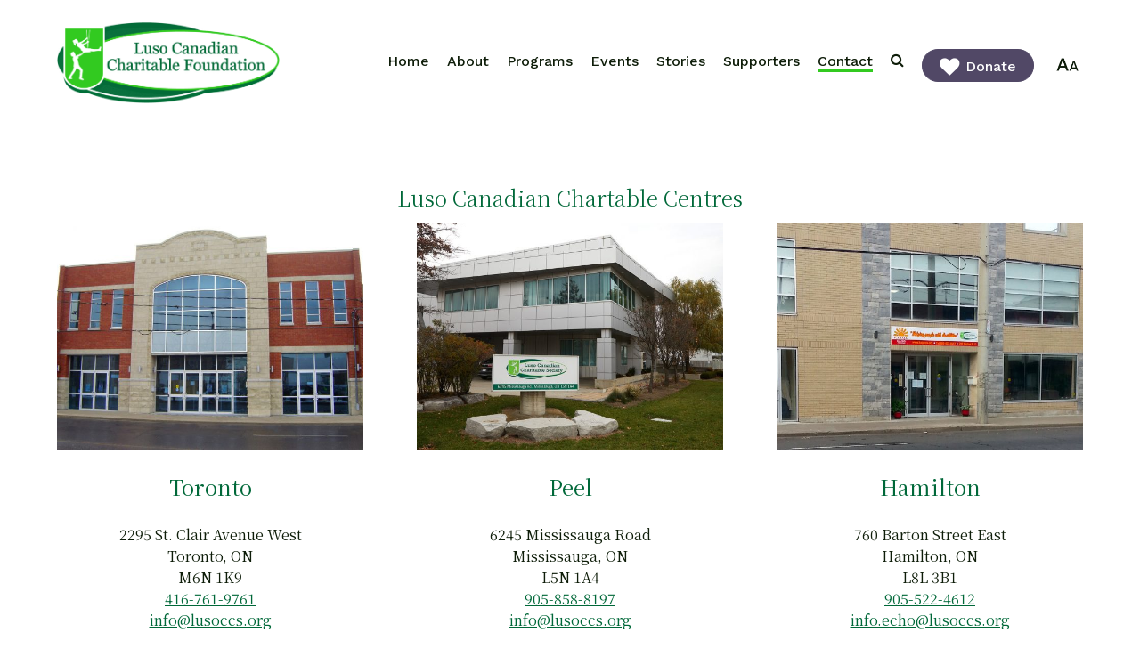

--- FILE ---
content_type: text/html; charset=UTF-8
request_url: https://lusoccs.org/contact/
body_size: 17624
content:
<!doctype html>
<html lang="en-US">

<head>
	<!-- Google tag (gtag.js) -->
<script async src="https://www.googletagmanager.com/gtag/js?id=AW-17490827370"></script>
<script>
  window.dataLayer = window.dataLayer || [];
  function gtag(){dataLayer.push(arguments);}
  gtag('js', new Date());
  gtag('config', 'AW-17490827370');
</script>
	<meta charset="UTF-8">
<script>
var gform;gform||(document.addEventListener("gform_main_scripts_loaded",function(){gform.scriptsLoaded=!0}),document.addEventListener("gform/theme/scripts_loaded",function(){gform.themeScriptsLoaded=!0}),window.addEventListener("DOMContentLoaded",function(){gform.domLoaded=!0}),gform={domLoaded:!1,scriptsLoaded:!1,themeScriptsLoaded:!1,isFormEditor:()=>"function"==typeof InitializeEditor,callIfLoaded:function(o){return!(!gform.domLoaded||!gform.scriptsLoaded||!gform.themeScriptsLoaded&&!gform.isFormEditor()||(gform.isFormEditor()&&console.warn("The use of gform.initializeOnLoaded() is deprecated in the form editor context and will be removed in Gravity Forms 3.1."),o(),0))},initializeOnLoaded:function(o){gform.callIfLoaded(o)||(document.addEventListener("gform_main_scripts_loaded",()=>{gform.scriptsLoaded=!0,gform.callIfLoaded(o)}),document.addEventListener("gform/theme/scripts_loaded",()=>{gform.themeScriptsLoaded=!0,gform.callIfLoaded(o)}),window.addEventListener("DOMContentLoaded",()=>{gform.domLoaded=!0,gform.callIfLoaded(o)}))},hooks:{action:{},filter:{}},addAction:function(o,r,e,t){gform.addHook("action",o,r,e,t)},addFilter:function(o,r,e,t){gform.addHook("filter",o,r,e,t)},doAction:function(o){gform.doHook("action",o,arguments)},applyFilters:function(o){return gform.doHook("filter",o,arguments)},removeAction:function(o,r){gform.removeHook("action",o,r)},removeFilter:function(o,r,e){gform.removeHook("filter",o,r,e)},addHook:function(o,r,e,t,n){null==gform.hooks[o][r]&&(gform.hooks[o][r]=[]);var d=gform.hooks[o][r];null==n&&(n=r+"_"+d.length),gform.hooks[o][r].push({tag:n,callable:e,priority:t=null==t?10:t})},doHook:function(r,o,e){var t;if(e=Array.prototype.slice.call(e,1),null!=gform.hooks[r][o]&&((o=gform.hooks[r][o]).sort(function(o,r){return o.priority-r.priority}),o.forEach(function(o){"function"!=typeof(t=o.callable)&&(t=window[t]),"action"==r?t.apply(null,e):e[0]=t.apply(null,e)})),"filter"==r)return e[0]},removeHook:function(o,r,t,n){var e;null!=gform.hooks[o][r]&&(e=(e=gform.hooks[o][r]).filter(function(o,r,e){return!!(null!=n&&n!=o.tag||null!=t&&t!=o.priority)}),gform.hooks[o][r]=e)}});
</script>

	<meta name="viewport" content="width=device-width, initial-scale=1">
	<link rel="profile" href="https://gmpg.org/xfn/11">

	
	  <meta name='robots' content='index, follow, max-image-preview:large, max-snippet:-1, max-video-preview:-1' />
	<style>img:is([sizes="auto" i], [sizes^="auto," i]) { contain-intrinsic-size: 3000px 1500px }</style>
	
	<!-- This site is optimized with the Yoast SEO plugin v26.7 - https://yoast.com/wordpress/plugins/seo/ -->
	<title>Luso Canadian Charitable Foundation - Contact</title>
	<link rel="canonical" href="https://lusoccs.org/contact/" />
	<meta property="og:locale" content="en_US" />
	<meta property="og:type" content="article" />
	<meta property="og:title" content="Luso Canadian Charitable Foundation - Contact" />
	<meta property="og:url" content="https://lusoccs.org/contact/" />
	<meta property="og:site_name" content="Luso Canadian Charitable Foundation" />
	<meta property="article:publisher" content="https://www.facebook.com/LusoCanadianCharitableSociety" />
	<meta property="article:modified_time" content="2025-12-16T19:18:22+00:00" />
	<meta name="twitter:card" content="summary_large_image" />
	<meta name="twitter:site" content="@lusocharities" />
	<script type="application/ld+json" class="yoast-schema-graph">{"@context":"https://schema.org","@graph":[{"@type":"WebPage","@id":"https://lusoccs.org/contact/","url":"https://lusoccs.org/contact/","name":"Luso Canadian Charitable Foundation - Contact","isPartOf":{"@id":"https://lusoccs.org/#website"},"datePublished":"2021-02-01T21:30:55+00:00","dateModified":"2025-12-16T19:18:22+00:00","breadcrumb":{"@id":"https://lusoccs.org/contact/#breadcrumb"},"inLanguage":"en-US","potentialAction":[{"@type":"ReadAction","target":["https://lusoccs.org/contact/"]}]},{"@type":"BreadcrumbList","@id":"https://lusoccs.org/contact/#breadcrumb","itemListElement":[{"@type":"ListItem","position":1,"name":"Home","item":"https://lusoccs.org/"},{"@type":"ListItem","position":2,"name":"Contact"}]},{"@type":"WebSite","@id":"https://lusoccs.org/#website","url":"https://lusoccs.org/","name":"Luso Canadian Charitable Society","description":"","publisher":{"@id":"https://lusoccs.org/#organization"},"potentialAction":[{"@type":"SearchAction","target":{"@type":"EntryPoint","urlTemplate":"https://lusoccs.org/?s={search_term_string}"},"query-input":{"@type":"PropertyValueSpecification","valueRequired":true,"valueName":"search_term_string"}}],"inLanguage":"en-US"},{"@type":"Organization","@id":"https://lusoccs.org/#organization","name":"Luso Canadian Charitable Society","url":"https://lusoccs.org/","logo":{"@type":"ImageObject","inLanguage":"en-US","@id":"https://lusoccs.org/#/schema/logo/image/","url":"https://lusoccs.org/wp-content/uploads/2021/01/cropped-logo-1.png","contentUrl":"https://lusoccs.org/wp-content/uploads/2021/01/cropped-logo-1.png","width":411,"height":151,"caption":"Luso Canadian Charitable Society"},"image":{"@id":"https://lusoccs.org/#/schema/logo/image/"},"sameAs":["https://www.facebook.com/LusoCanadianCharitableSociety","https://x.com/lusocharities","https://www.instagram.com/lusoccs/","https://www.linkedin.com/company/luso-canadian-charities/"]}]}</script>
	<!-- / Yoast SEO plugin. -->


<link rel='dns-prefetch' href='//use.fontawesome.com' />
<link rel='dns-prefetch' href='//maxcdn.bootstrapcdn.com' />
<link rel="alternate" type="application/rss+xml" title="Luso Canadian Charitable Foundation &raquo; Feed" href="https://lusoccs.org/feed/" />
<link rel="alternate" type="application/rss+xml" title="Luso Canadian Charitable Foundation &raquo; Comments Feed" href="https://lusoccs.org/comments/feed/" />
		<!-- This site uses the Google Analytics by MonsterInsights plugin v9.11.1 - Using Analytics tracking - https://www.monsterinsights.com/ -->
							<script src="//www.googletagmanager.com/gtag/js?id=G-EGN9WHXE9C"  data-cfasync="false" data-wpfc-render="false" async></script>
			<script data-cfasync="false" data-wpfc-render="false">
				var mi_version = '9.11.1';
				var mi_track_user = true;
				var mi_no_track_reason = '';
								var MonsterInsightsDefaultLocations = {"page_location":"https:\/\/lusoccs.org\/contact\/"};
								if ( typeof MonsterInsightsPrivacyGuardFilter === 'function' ) {
					var MonsterInsightsLocations = (typeof MonsterInsightsExcludeQuery === 'object') ? MonsterInsightsPrivacyGuardFilter( MonsterInsightsExcludeQuery ) : MonsterInsightsPrivacyGuardFilter( MonsterInsightsDefaultLocations );
				} else {
					var MonsterInsightsLocations = (typeof MonsterInsightsExcludeQuery === 'object') ? MonsterInsightsExcludeQuery : MonsterInsightsDefaultLocations;
				}

								var disableStrs = [
										'ga-disable-G-EGN9WHXE9C',
									];

				/* Function to detect opted out users */
				function __gtagTrackerIsOptedOut() {
					for (var index = 0; index < disableStrs.length; index++) {
						if (document.cookie.indexOf(disableStrs[index] + '=true') > -1) {
							return true;
						}
					}

					return false;
				}

				/* Disable tracking if the opt-out cookie exists. */
				if (__gtagTrackerIsOptedOut()) {
					for (var index = 0; index < disableStrs.length; index++) {
						window[disableStrs[index]] = true;
					}
				}

				/* Opt-out function */
				function __gtagTrackerOptout() {
					for (var index = 0; index < disableStrs.length; index++) {
						document.cookie = disableStrs[index] + '=true; expires=Thu, 31 Dec 2099 23:59:59 UTC; path=/';
						window[disableStrs[index]] = true;
					}
				}

				if ('undefined' === typeof gaOptout) {
					function gaOptout() {
						__gtagTrackerOptout();
					}
				}
								window.dataLayer = window.dataLayer || [];

				window.MonsterInsightsDualTracker = {
					helpers: {},
					trackers: {},
				};
				if (mi_track_user) {
					function __gtagDataLayer() {
						dataLayer.push(arguments);
					}

					function __gtagTracker(type, name, parameters) {
						if (!parameters) {
							parameters = {};
						}

						if (parameters.send_to) {
							__gtagDataLayer.apply(null, arguments);
							return;
						}

						if (type === 'event') {
														parameters.send_to = monsterinsights_frontend.v4_id;
							var hookName = name;
							if (typeof parameters['event_category'] !== 'undefined') {
								hookName = parameters['event_category'] + ':' + name;
							}

							if (typeof MonsterInsightsDualTracker.trackers[hookName] !== 'undefined') {
								MonsterInsightsDualTracker.trackers[hookName](parameters);
							} else {
								__gtagDataLayer('event', name, parameters);
							}
							
						} else {
							__gtagDataLayer.apply(null, arguments);
						}
					}

					__gtagTracker('js', new Date());
					__gtagTracker('set', {
						'developer_id.dZGIzZG': true,
											});
					if ( MonsterInsightsLocations.page_location ) {
						__gtagTracker('set', MonsterInsightsLocations);
					}
										__gtagTracker('config', 'G-EGN9WHXE9C', {"forceSSL":"true","link_attribution":"true"} );
										window.gtag = __gtagTracker;										(function () {
						/* https://developers.google.com/analytics/devguides/collection/analyticsjs/ */
						/* ga and __gaTracker compatibility shim. */
						var noopfn = function () {
							return null;
						};
						var newtracker = function () {
							return new Tracker();
						};
						var Tracker = function () {
							return null;
						};
						var p = Tracker.prototype;
						p.get = noopfn;
						p.set = noopfn;
						p.send = function () {
							var args = Array.prototype.slice.call(arguments);
							args.unshift('send');
							__gaTracker.apply(null, args);
						};
						var __gaTracker = function () {
							var len = arguments.length;
							if (len === 0) {
								return;
							}
							var f = arguments[len - 1];
							if (typeof f !== 'object' || f === null || typeof f.hitCallback !== 'function') {
								if ('send' === arguments[0]) {
									var hitConverted, hitObject = false, action;
									if ('event' === arguments[1]) {
										if ('undefined' !== typeof arguments[3]) {
											hitObject = {
												'eventAction': arguments[3],
												'eventCategory': arguments[2],
												'eventLabel': arguments[4],
												'value': arguments[5] ? arguments[5] : 1,
											}
										}
									}
									if ('pageview' === arguments[1]) {
										if ('undefined' !== typeof arguments[2]) {
											hitObject = {
												'eventAction': 'page_view',
												'page_path': arguments[2],
											}
										}
									}
									if (typeof arguments[2] === 'object') {
										hitObject = arguments[2];
									}
									if (typeof arguments[5] === 'object') {
										Object.assign(hitObject, arguments[5]);
									}
									if ('undefined' !== typeof arguments[1].hitType) {
										hitObject = arguments[1];
										if ('pageview' === hitObject.hitType) {
											hitObject.eventAction = 'page_view';
										}
									}
									if (hitObject) {
										action = 'timing' === arguments[1].hitType ? 'timing_complete' : hitObject.eventAction;
										hitConverted = mapArgs(hitObject);
										__gtagTracker('event', action, hitConverted);
									}
								}
								return;
							}

							function mapArgs(args) {
								var arg, hit = {};
								var gaMap = {
									'eventCategory': 'event_category',
									'eventAction': 'event_action',
									'eventLabel': 'event_label',
									'eventValue': 'event_value',
									'nonInteraction': 'non_interaction',
									'timingCategory': 'event_category',
									'timingVar': 'name',
									'timingValue': 'value',
									'timingLabel': 'event_label',
									'page': 'page_path',
									'location': 'page_location',
									'title': 'page_title',
									'referrer' : 'page_referrer',
								};
								for (arg in args) {
																		if (!(!args.hasOwnProperty(arg) || !gaMap.hasOwnProperty(arg))) {
										hit[gaMap[arg]] = args[arg];
									} else {
										hit[arg] = args[arg];
									}
								}
								return hit;
							}

							try {
								f.hitCallback();
							} catch (ex) {
							}
						};
						__gaTracker.create = newtracker;
						__gaTracker.getByName = newtracker;
						__gaTracker.getAll = function () {
							return [];
						};
						__gaTracker.remove = noopfn;
						__gaTracker.loaded = true;
						window['__gaTracker'] = __gaTracker;
					})();
									} else {
										console.log("");
					(function () {
						function __gtagTracker() {
							return null;
						}

						window['__gtagTracker'] = __gtagTracker;
						window['gtag'] = __gtagTracker;
					})();
									}
			</script>
							<!-- / Google Analytics by MonsterInsights -->
		<script>
window._wpemojiSettings = {"baseUrl":"https:\/\/s.w.org\/images\/core\/emoji\/16.0.1\/72x72\/","ext":".png","svgUrl":"https:\/\/s.w.org\/images\/core\/emoji\/16.0.1\/svg\/","svgExt":".svg","source":{"concatemoji":"https:\/\/lusoccs.org\/wp-includes\/js\/wp-emoji-release.min.js?ver=6.8.3"}};
/*! This file is auto-generated */
!function(s,n){var o,i,e;function c(e){try{var t={supportTests:e,timestamp:(new Date).valueOf()};sessionStorage.setItem(o,JSON.stringify(t))}catch(e){}}function p(e,t,n){e.clearRect(0,0,e.canvas.width,e.canvas.height),e.fillText(t,0,0);var t=new Uint32Array(e.getImageData(0,0,e.canvas.width,e.canvas.height).data),a=(e.clearRect(0,0,e.canvas.width,e.canvas.height),e.fillText(n,0,0),new Uint32Array(e.getImageData(0,0,e.canvas.width,e.canvas.height).data));return t.every(function(e,t){return e===a[t]})}function u(e,t){e.clearRect(0,0,e.canvas.width,e.canvas.height),e.fillText(t,0,0);for(var n=e.getImageData(16,16,1,1),a=0;a<n.data.length;a++)if(0!==n.data[a])return!1;return!0}function f(e,t,n,a){switch(t){case"flag":return n(e,"\ud83c\udff3\ufe0f\u200d\u26a7\ufe0f","\ud83c\udff3\ufe0f\u200b\u26a7\ufe0f")?!1:!n(e,"\ud83c\udde8\ud83c\uddf6","\ud83c\udde8\u200b\ud83c\uddf6")&&!n(e,"\ud83c\udff4\udb40\udc67\udb40\udc62\udb40\udc65\udb40\udc6e\udb40\udc67\udb40\udc7f","\ud83c\udff4\u200b\udb40\udc67\u200b\udb40\udc62\u200b\udb40\udc65\u200b\udb40\udc6e\u200b\udb40\udc67\u200b\udb40\udc7f");case"emoji":return!a(e,"\ud83e\udedf")}return!1}function g(e,t,n,a){var r="undefined"!=typeof WorkerGlobalScope&&self instanceof WorkerGlobalScope?new OffscreenCanvas(300,150):s.createElement("canvas"),o=r.getContext("2d",{willReadFrequently:!0}),i=(o.textBaseline="top",o.font="600 32px Arial",{});return e.forEach(function(e){i[e]=t(o,e,n,a)}),i}function t(e){var t=s.createElement("script");t.src=e,t.defer=!0,s.head.appendChild(t)}"undefined"!=typeof Promise&&(o="wpEmojiSettingsSupports",i=["flag","emoji"],n.supports={everything:!0,everythingExceptFlag:!0},e=new Promise(function(e){s.addEventListener("DOMContentLoaded",e,{once:!0})}),new Promise(function(t){var n=function(){try{var e=JSON.parse(sessionStorage.getItem(o));if("object"==typeof e&&"number"==typeof e.timestamp&&(new Date).valueOf()<e.timestamp+604800&&"object"==typeof e.supportTests)return e.supportTests}catch(e){}return null}();if(!n){if("undefined"!=typeof Worker&&"undefined"!=typeof OffscreenCanvas&&"undefined"!=typeof URL&&URL.createObjectURL&&"undefined"!=typeof Blob)try{var e="postMessage("+g.toString()+"("+[JSON.stringify(i),f.toString(),p.toString(),u.toString()].join(",")+"));",a=new Blob([e],{type:"text/javascript"}),r=new Worker(URL.createObjectURL(a),{name:"wpTestEmojiSupports"});return void(r.onmessage=function(e){c(n=e.data),r.terminate(),t(n)})}catch(e){}c(n=g(i,f,p,u))}t(n)}).then(function(e){for(var t in e)n.supports[t]=e[t],n.supports.everything=n.supports.everything&&n.supports[t],"flag"!==t&&(n.supports.everythingExceptFlag=n.supports.everythingExceptFlag&&n.supports[t]);n.supports.everythingExceptFlag=n.supports.everythingExceptFlag&&!n.supports.flag,n.DOMReady=!1,n.readyCallback=function(){n.DOMReady=!0}}).then(function(){return e}).then(function(){var e;n.supports.everything||(n.readyCallback(),(e=n.source||{}).concatemoji?t(e.concatemoji):e.wpemoji&&e.twemoji&&(t(e.twemoji),t(e.wpemoji)))}))}((window,document),window._wpemojiSettings);
</script>
<style id='wp-emoji-styles-inline-css'>

	img.wp-smiley, img.emoji {
		display: inline !important;
		border: none !important;
		box-shadow: none !important;
		height: 1em !important;
		width: 1em !important;
		margin: 0 0.07em !important;
		vertical-align: -0.1em !important;
		background: none !important;
		padding: 0 !important;
	}
</style>
<link rel='stylesheet' id='wp-block-library-css' href='https://lusoccs.org/wp-includes/css/dist/block-library/style.min.css?ver=6.8.3' media='all' />
<style id='classic-theme-styles-inline-css'>
/*! This file is auto-generated */
.wp-block-button__link{color:#fff;background-color:#32373c;border-radius:9999px;box-shadow:none;text-decoration:none;padding:calc(.667em + 2px) calc(1.333em + 2px);font-size:1.125em}.wp-block-file__button{background:#32373c;color:#fff;text-decoration:none}
</style>
<style id='global-styles-inline-css'>
:root{--wp--preset--aspect-ratio--square: 1;--wp--preset--aspect-ratio--4-3: 4/3;--wp--preset--aspect-ratio--3-4: 3/4;--wp--preset--aspect-ratio--3-2: 3/2;--wp--preset--aspect-ratio--2-3: 2/3;--wp--preset--aspect-ratio--16-9: 16/9;--wp--preset--aspect-ratio--9-16: 9/16;--wp--preset--color--black: #000000;--wp--preset--color--cyan-bluish-gray: #abb8c3;--wp--preset--color--white: #ffffff;--wp--preset--color--pale-pink: #f78da7;--wp--preset--color--vivid-red: #cf2e2e;--wp--preset--color--luminous-vivid-orange: #ff6900;--wp--preset--color--luminous-vivid-amber: #fcb900;--wp--preset--color--light-green-cyan: #7bdcb5;--wp--preset--color--vivid-green-cyan: #00d084;--wp--preset--color--pale-cyan-blue: #8ed1fc;--wp--preset--color--vivid-cyan-blue: #0693e3;--wp--preset--color--vivid-purple: #9b51e0;--wp--preset--gradient--vivid-cyan-blue-to-vivid-purple: linear-gradient(135deg,rgba(6,147,227,1) 0%,rgb(155,81,224) 100%);--wp--preset--gradient--light-green-cyan-to-vivid-green-cyan: linear-gradient(135deg,rgb(122,220,180) 0%,rgb(0,208,130) 100%);--wp--preset--gradient--luminous-vivid-amber-to-luminous-vivid-orange: linear-gradient(135deg,rgba(252,185,0,1) 0%,rgba(255,105,0,1) 100%);--wp--preset--gradient--luminous-vivid-orange-to-vivid-red: linear-gradient(135deg,rgba(255,105,0,1) 0%,rgb(207,46,46) 100%);--wp--preset--gradient--very-light-gray-to-cyan-bluish-gray: linear-gradient(135deg,rgb(238,238,238) 0%,rgb(169,184,195) 100%);--wp--preset--gradient--cool-to-warm-spectrum: linear-gradient(135deg,rgb(74,234,220) 0%,rgb(151,120,209) 20%,rgb(207,42,186) 40%,rgb(238,44,130) 60%,rgb(251,105,98) 80%,rgb(254,248,76) 100%);--wp--preset--gradient--blush-light-purple: linear-gradient(135deg,rgb(255,206,236) 0%,rgb(152,150,240) 100%);--wp--preset--gradient--blush-bordeaux: linear-gradient(135deg,rgb(254,205,165) 0%,rgb(254,45,45) 50%,rgb(107,0,62) 100%);--wp--preset--gradient--luminous-dusk: linear-gradient(135deg,rgb(255,203,112) 0%,rgb(199,81,192) 50%,rgb(65,88,208) 100%);--wp--preset--gradient--pale-ocean: linear-gradient(135deg,rgb(255,245,203) 0%,rgb(182,227,212) 50%,rgb(51,167,181) 100%);--wp--preset--gradient--electric-grass: linear-gradient(135deg,rgb(202,248,128) 0%,rgb(113,206,126) 100%);--wp--preset--gradient--midnight: linear-gradient(135deg,rgb(2,3,129) 0%,rgb(40,116,252) 100%);--wp--preset--font-size--small: 13px;--wp--preset--font-size--medium: 20px;--wp--preset--font-size--large: 36px;--wp--preset--font-size--x-large: 42px;--wp--preset--spacing--20: 0.44rem;--wp--preset--spacing--30: 0.67rem;--wp--preset--spacing--40: 1rem;--wp--preset--spacing--50: 1.5rem;--wp--preset--spacing--60: 2.25rem;--wp--preset--spacing--70: 3.38rem;--wp--preset--spacing--80: 5.06rem;--wp--preset--shadow--natural: 6px 6px 9px rgba(0, 0, 0, 0.2);--wp--preset--shadow--deep: 12px 12px 50px rgba(0, 0, 0, 0.4);--wp--preset--shadow--sharp: 6px 6px 0px rgba(0, 0, 0, 0.2);--wp--preset--shadow--outlined: 6px 6px 0px -3px rgba(255, 255, 255, 1), 6px 6px rgba(0, 0, 0, 1);--wp--preset--shadow--crisp: 6px 6px 0px rgba(0, 0, 0, 1);}:where(.is-layout-flex){gap: 0.5em;}:where(.is-layout-grid){gap: 0.5em;}body .is-layout-flex{display: flex;}.is-layout-flex{flex-wrap: wrap;align-items: center;}.is-layout-flex > :is(*, div){margin: 0;}body .is-layout-grid{display: grid;}.is-layout-grid > :is(*, div){margin: 0;}:where(.wp-block-columns.is-layout-flex){gap: 2em;}:where(.wp-block-columns.is-layout-grid){gap: 2em;}:where(.wp-block-post-template.is-layout-flex){gap: 1.25em;}:where(.wp-block-post-template.is-layout-grid){gap: 1.25em;}.has-black-color{color: var(--wp--preset--color--black) !important;}.has-cyan-bluish-gray-color{color: var(--wp--preset--color--cyan-bluish-gray) !important;}.has-white-color{color: var(--wp--preset--color--white) !important;}.has-pale-pink-color{color: var(--wp--preset--color--pale-pink) !important;}.has-vivid-red-color{color: var(--wp--preset--color--vivid-red) !important;}.has-luminous-vivid-orange-color{color: var(--wp--preset--color--luminous-vivid-orange) !important;}.has-luminous-vivid-amber-color{color: var(--wp--preset--color--luminous-vivid-amber) !important;}.has-light-green-cyan-color{color: var(--wp--preset--color--light-green-cyan) !important;}.has-vivid-green-cyan-color{color: var(--wp--preset--color--vivid-green-cyan) !important;}.has-pale-cyan-blue-color{color: var(--wp--preset--color--pale-cyan-blue) !important;}.has-vivid-cyan-blue-color{color: var(--wp--preset--color--vivid-cyan-blue) !important;}.has-vivid-purple-color{color: var(--wp--preset--color--vivid-purple) !important;}.has-black-background-color{background-color: var(--wp--preset--color--black) !important;}.has-cyan-bluish-gray-background-color{background-color: var(--wp--preset--color--cyan-bluish-gray) !important;}.has-white-background-color{background-color: var(--wp--preset--color--white) !important;}.has-pale-pink-background-color{background-color: var(--wp--preset--color--pale-pink) !important;}.has-vivid-red-background-color{background-color: var(--wp--preset--color--vivid-red) !important;}.has-luminous-vivid-orange-background-color{background-color: var(--wp--preset--color--luminous-vivid-orange) !important;}.has-luminous-vivid-amber-background-color{background-color: var(--wp--preset--color--luminous-vivid-amber) !important;}.has-light-green-cyan-background-color{background-color: var(--wp--preset--color--light-green-cyan) !important;}.has-vivid-green-cyan-background-color{background-color: var(--wp--preset--color--vivid-green-cyan) !important;}.has-pale-cyan-blue-background-color{background-color: var(--wp--preset--color--pale-cyan-blue) !important;}.has-vivid-cyan-blue-background-color{background-color: var(--wp--preset--color--vivid-cyan-blue) !important;}.has-vivid-purple-background-color{background-color: var(--wp--preset--color--vivid-purple) !important;}.has-black-border-color{border-color: var(--wp--preset--color--black) !important;}.has-cyan-bluish-gray-border-color{border-color: var(--wp--preset--color--cyan-bluish-gray) !important;}.has-white-border-color{border-color: var(--wp--preset--color--white) !important;}.has-pale-pink-border-color{border-color: var(--wp--preset--color--pale-pink) !important;}.has-vivid-red-border-color{border-color: var(--wp--preset--color--vivid-red) !important;}.has-luminous-vivid-orange-border-color{border-color: var(--wp--preset--color--luminous-vivid-orange) !important;}.has-luminous-vivid-amber-border-color{border-color: var(--wp--preset--color--luminous-vivid-amber) !important;}.has-light-green-cyan-border-color{border-color: var(--wp--preset--color--light-green-cyan) !important;}.has-vivid-green-cyan-border-color{border-color: var(--wp--preset--color--vivid-green-cyan) !important;}.has-pale-cyan-blue-border-color{border-color: var(--wp--preset--color--pale-cyan-blue) !important;}.has-vivid-cyan-blue-border-color{border-color: var(--wp--preset--color--vivid-cyan-blue) !important;}.has-vivid-purple-border-color{border-color: var(--wp--preset--color--vivid-purple) !important;}.has-vivid-cyan-blue-to-vivid-purple-gradient-background{background: var(--wp--preset--gradient--vivid-cyan-blue-to-vivid-purple) !important;}.has-light-green-cyan-to-vivid-green-cyan-gradient-background{background: var(--wp--preset--gradient--light-green-cyan-to-vivid-green-cyan) !important;}.has-luminous-vivid-amber-to-luminous-vivid-orange-gradient-background{background: var(--wp--preset--gradient--luminous-vivid-amber-to-luminous-vivid-orange) !important;}.has-luminous-vivid-orange-to-vivid-red-gradient-background{background: var(--wp--preset--gradient--luminous-vivid-orange-to-vivid-red) !important;}.has-very-light-gray-to-cyan-bluish-gray-gradient-background{background: var(--wp--preset--gradient--very-light-gray-to-cyan-bluish-gray) !important;}.has-cool-to-warm-spectrum-gradient-background{background: var(--wp--preset--gradient--cool-to-warm-spectrum) !important;}.has-blush-light-purple-gradient-background{background: var(--wp--preset--gradient--blush-light-purple) !important;}.has-blush-bordeaux-gradient-background{background: var(--wp--preset--gradient--blush-bordeaux) !important;}.has-luminous-dusk-gradient-background{background: var(--wp--preset--gradient--luminous-dusk) !important;}.has-pale-ocean-gradient-background{background: var(--wp--preset--gradient--pale-ocean) !important;}.has-electric-grass-gradient-background{background: var(--wp--preset--gradient--electric-grass) !important;}.has-midnight-gradient-background{background: var(--wp--preset--gradient--midnight) !important;}.has-small-font-size{font-size: var(--wp--preset--font-size--small) !important;}.has-medium-font-size{font-size: var(--wp--preset--font-size--medium) !important;}.has-large-font-size{font-size: var(--wp--preset--font-size--large) !important;}.has-x-large-font-size{font-size: var(--wp--preset--font-size--x-large) !important;}
:where(.wp-block-post-template.is-layout-flex){gap: 1.25em;}:where(.wp-block-post-template.is-layout-grid){gap: 1.25em;}
:where(.wp-block-columns.is-layout-flex){gap: 2em;}:where(.wp-block-columns.is-layout-grid){gap: 2em;}
:root :where(.wp-block-pullquote){font-size: 1.5em;line-height: 1.6;}
</style>
<link rel='stylesheet' id='wp-components-css' href='https://lusoccs.org/wp-includes/css/dist/components/style.min.css?ver=6.8.3' media='all' />
<link rel='stylesheet' id='godaddy-styles-css' href='https://lusoccs.org/wp-content/mu-plugins/vendor/wpex/godaddy-launch/includes/Dependencies/GoDaddy/Styles/build/latest.css?ver=2.0.2' media='all' />
<link rel='stylesheet' id='wp-lightbox-2.min.css-css' href='https://lusoccs.org/wp-content/plugins/wp-lightbox-2/styles/lightbox.min.css?ver=1.3.4' media='all' />
<link rel='stylesheet' id='luso-custom-theme-style-css' href='https://lusoccs.org/wp-content/themes/luso-theme/style.css?ver=1.0.44' media='all' />
<link rel='stylesheet' id='luso-theme-slick-css-css' href='https://lusoccs.org/wp-content/themes/luso-theme/js/slick/slick.css?ver=1.0.44' media='all' />
<link rel='stylesheet' id='luso-theme-slick-theme-css-css' href='https://lusoccs.org/wp-content/themes/luso-theme/js/slick/slick-theme.css?ver=1.0.44' media='all' />
<link rel='stylesheet' id='mv-fontawesome-css' href='//maxcdn.bootstrapcdn.com/font-awesome/4.7.0/css/font-awesome.min.css?ver=6.8.3' media='all' />
<script src="https://lusoccs.org/wp-content/plugins/google-analytics-for-wordpress/assets/js/frontend-gtag.min.js?ver=9.11.1" id="monsterinsights-frontend-script-js" async data-wp-strategy="async"></script>
<script data-cfasync="false" data-wpfc-render="false" id='monsterinsights-frontend-script-js-extra'>var monsterinsights_frontend = {"js_events_tracking":"true","download_extensions":"doc,pdf,ppt,zip,xls,docx,pptx,xlsx","inbound_paths":"[{\"path\":\"\\\/go\\\/\",\"label\":\"affiliate\"},{\"path\":\"\\\/recommend\\\/\",\"label\":\"affiliate\"}]","home_url":"https:\/\/lusoccs.org","hash_tracking":"false","v4_id":"G-EGN9WHXE9C"};</script>
<script src="https://lusoccs.org/wp-includes/js/jquery/jquery.min.js?ver=3.7.1" id="jquery-core-js"></script>
<script src="https://lusoccs.org/wp-includes/js/jquery/jquery-migrate.min.js?ver=3.4.1" id="jquery-migrate-js"></script>
<script src="https://use.fontawesome.com/73e24a5563.js?ver=1.0.44" id="luso-custom-fontawesome-js"></script>
<link rel="https://api.w.org/" href="https://lusoccs.org/wp-json/" /><link rel="alternate" title="JSON" type="application/json" href="https://lusoccs.org/wp-json/wp/v2/pages/420" /><link rel="EditURI" type="application/rsd+xml" title="RSD" href="https://lusoccs.org/xmlrpc.php?rsd" />
<meta name="generator" content="WordPress 6.8.3" />
<link rel='shortlink' href='https://lusoccs.org/?p=420' />
<link rel="alternate" title="oEmbed (JSON)" type="application/json+oembed" href="https://lusoccs.org/wp-json/oembed/1.0/embed?url=https%3A%2F%2Flusoccs.org%2Fcontact%2F" />
<link rel="alternate" title="oEmbed (XML)" type="text/xml+oembed" href="https://lusoccs.org/wp-json/oembed/1.0/embed?url=https%3A%2F%2Flusoccs.org%2Fcontact%2F&#038;format=xml" />

    <link rel="preconnect" href="https://fonts.gstatic.com" crossorigin />

    <link rel="preload" as="style" href="https://fonts.googleapis.com/css2?family=Noto+Serif+TC:wght@300;400;700&family=PT+Sans&family=Work+Sans:wght@400;500;700;800&display=swap" />

    <link rel="stylesheet" href="https://fonts.googleapis.com/css2?family=Noto+Serif+TC:wght@300;400;700&family=PT+Sans&family=Work+Sans:wght@400;500;700;800&display=swap" media="print" onload="this.media='all'" />

    <noscript>
        <link rel="stylesheet" href="https://fonts.googleapis.com/css2?family=Noto+Serif+TC:wght@300;400;700&family=PT+Sans&family=Work+Sans:wght@400;500;700;800&display=swap" />
    </noscript>
<link rel="icon" href="https://lusoccs.org/wp-content/uploads/2021/02/cropped-Luso_Logo_Avitar_DarkG_RGB-32x32.png" sizes="32x32" />
<link rel="icon" href="https://lusoccs.org/wp-content/uploads/2021/02/cropped-Luso_Logo_Avitar_DarkG_RGB-192x192.png" sizes="192x192" />
<link rel="apple-touch-icon" href="https://lusoccs.org/wp-content/uploads/2021/02/cropped-Luso_Logo_Avitar_DarkG_RGB-180x180.png" />
<meta name="msapplication-TileImage" content="https://lusoccs.org/wp-content/uploads/2021/02/cropped-Luso_Logo_Avitar_DarkG_RGB-270x270.png" />
		<style id="wp-custom-css">
			body.category-newsletter .column.text p{
	display:none;
}

@media (max-width: 800px) {
body.home #section-3.blurb_columns .blurb-text-header p {
    line-height: .8;
    margin-bottom: 20px;
	}}

.big-green-number{
        font-size: 70pt;
}
@media(min-width: 800px){
		.big-green-number{
      font-size: min( 7.75vw, 70pt);
    }
}

@media(max-width: 600px){
	body.home #section-13 h1{
		font-size: 25px;
	}
}
@media(max-width: 370px){
body.page-id-420 #section-2 p br{
	display: none;
}
}
    
body.page-id-194 section#section-6{
	overflow: visible;
}		</style>
		</head>

<body class="wp-singular page-template page-template-template-custom page-template-template-custom-php page page-id-420 wp-custom-logo wp-theme-luso-theme no-sidebar wp-is-not-mobile">
		<div id="page" class="site">
		<a class="skip-link screen-reader-text" href="#primary">Skip to content</a>

		<header id="masthead" class="site-header ">
			<div class="wrapper nav-section">
				<div class="site-branding">
					<a href="https://lusoccs.org/" class="custom-logo-link" rel="home"><img width="1095" height="397" src="https://lusoccs.org/wp-content/uploads/2025/07/cropped-LCCF.png" class="custom-logo" alt="Luso Canadian Charitable Foundation" decoding="async" fetchpriority="high" srcset="https://lusoccs.org/wp-content/uploads/2025/07/cropped-LCCF.png 1095w, https://lusoccs.org/wp-content/uploads/2025/07/cropped-LCCF-300x109.png 300w, https://lusoccs.org/wp-content/uploads/2025/07/cropped-LCCF-1024x371.png 1024w, https://lusoccs.org/wp-content/uploads/2025/07/cropped-LCCF-768x278.png 768w, https://lusoccs.org/wp-content/uploads/2025/07/cropped-LCCF-600x218.png 600w" sizes="(max-width: 1095px) 100vw, 1095px" /></a>				</div><!-- .site-branding -->
				<button id="menu-hamburger-open" class="hamburger-hover hamburger hamburger--spin" aria-controls="primary-menu" aria-expanded="false">
					<span class="hamburger-box">
						<span class="hamburger-inner"></span>
					</span>
				</button>
				<div id="mobile-menu-wrapper">
					<div id="menu-hamburger-close" class="xbutton"></div>
					<nav id="site-navigation" class="main-navigation">

						<div class="menu-header-menu-container"><ul id="primary-menu" class="menu"><li id="menu-item-1135" class="menu-item menu-item-type-post_type menu-item-object-page menu-item-home menu-item-1135"><a href="https://lusoccs.org/">Home</a><span class="sub-menu-open-btn"></li>
<li id="menu-item-196" class="menu-item menu-item-type-post_type menu-item-object-page menu-item-196"><a href="https://lusoccs.org/about-luso/">About</a><span class="sub-menu-open-btn"></li>
<li id="menu-item-1600" class="menu-item menu-item-type-custom menu-item-object-custom menu-item-has-children menu-item-1600"><a href="/our-programs">Programs</a>
<ul class="sub-menu">
	<li id="menu-item-264" class="menu-item menu-item-type-post_type menu-item-object-page menu-item-264"><a href="https://lusoccs.org/our-programs/">All</a><span class="sub-menu-open-btn"></li>
	<li id="menu-item-567" class="menu-item menu-item-type-post_type menu-item-object-page menu-item-567"><a href="https://lusoccs.org/life-skills/">Life Skills</a><span class="sub-menu-open-btn"></li>
	<li id="menu-item-566" class="menu-item menu-item-type-post_type menu-item-object-page menu-item-566"><a href="https://lusoccs.org/wellbeing/">Well-being</a><span class="sub-menu-open-btn"></li>
	<li id="menu-item-564" class="menu-item menu-item-type-post_type menu-item-object-page menu-item-564"><a href="https://lusoccs.org/community-integration/">Community Integration</a><span class="sub-menu-open-btn"></li>
	<li id="menu-item-563" class="menu-item menu-item-type-post_type menu-item-object-page menu-item-563"><a href="https://lusoccs.org/technology-training/">Technology Training</a><span class="sub-menu-open-btn"></li>
	<li id="menu-item-565" class="menu-item menu-item-type-post_type menu-item-object-page menu-item-565"><a href="https://lusoccs.org/socialization/">Socialization</a><span class="sub-menu-open-btn"></li>
	<li id="menu-item-562" class="menu-item menu-item-type-post_type menu-item-object-page menu-item-562"><a href="https://lusoccs.org/creative-arts/">Creative Arts</a><span class="sub-menu-open-btn"></li>
	<li id="menu-item-561" class="menu-item menu-item-type-post_type menu-item-object-page menu-item-561"><a href="https://lusoccs.org/sensory-experiences/">Sensory Experiences</a><span class="sub-menu-open-btn"></li>
	<li id="menu-item-560" class="menu-item menu-item-type-post_type menu-item-object-page menu-item-560"><a href="https://lusoccs.org/respite-care/">Respite Care</a><span class="sub-menu-open-btn"></li>
	<li id="menu-item-559" class="menu-item menu-item-type-post_type menu-item-object-page menu-item-559"><a href="https://lusoccs.org/celebration-of-abilities/">Celebration of Abilities</a><span class="sub-menu-open-btn"></li>
</ul>
<span class="sub-menu-open-btn"></li>
<li id="menu-item-16" class="menu-item menu-item-type-custom menu-item-object-custom menu-item-has-children menu-item-16"><a href="/events">Events</a>
<ul class="sub-menu">
	<li id="menu-item-1626" class="menu-item menu-item-type-custom menu-item-object-custom menu-item-1626"><a href="/events">Upcoming Events</a><span class="sub-menu-open-btn"></li>
	<li id="menu-item-3540" class="menu-item menu-item-type-custom menu-item-object-custom menu-item-3540"><a href="/events?hist=yes">Previous Events</a><span class="sub-menu-open-btn"></li>
</ul>
<span class="sub-menu-open-btn"></li>
<li id="menu-item-1601" class="menu-item menu-item-type-custom menu-item-object-custom menu-item-has-children menu-item-1601"><a href="/stories">Stories</a>
<ul class="sub-menu">
	<li id="menu-item-21" class="menu-item menu-item-type-post_type menu-item-object-page menu-item-21"><a href="https://lusoccs.org/stories/">All</a><span class="sub-menu-open-btn"></li>
	<li id="menu-item-1079" class="menu-item menu-item-type-taxonomy menu-item-object-category menu-item-1079"><a href="https://lusoccs.org/category/articles/">Articles</a><span class="sub-menu-open-btn"></li>
	<li id="menu-item-1080" class="menu-item menu-item-type-taxonomy menu-item-object-category menu-item-1080"><a href="https://lusoccs.org/category/client-stories/">Client Stories</a><span class="sub-menu-open-btn"></li>
	<li id="menu-item-1081" class="menu-item menu-item-type-taxonomy menu-item-object-category menu-item-1081"><a href="https://lusoccs.org/category/in-the-media/">In the Media</a><span class="sub-menu-open-btn"></li>
	<li id="menu-item-1082" class="menu-item menu-item-type-taxonomy menu-item-object-category menu-item-1082"><a href="https://lusoccs.org/category/hazel-mccallion/">Hazel McCallion</a><span class="sub-menu-open-btn"></li>
	<li id="menu-item-1083" class="menu-item menu-item-type-taxonomy menu-item-object-category menu-item-1083"><a href="https://lusoccs.org/category/newsletter/">Newsletter</a><span class="sub-menu-open-btn"></li>
	<li id="menu-item-1084" class="menu-item menu-item-type-taxonomy menu-item-object-category menu-item-1084"><a href="https://lusoccs.org/category/residential-care/">Residential Care</a><span class="sub-menu-open-btn"></li>
</ul>
<span class="sub-menu-open-btn"></li>
<li id="menu-item-426" class="menu-item menu-item-type-post_type menu-item-object-page menu-item-426"><a href="https://lusoccs.org/supporters/">Supporters</a><span class="sub-menu-open-btn"></li>
<li id="menu-item-425" class="menu-item menu-item-type-post_type menu-item-object-page current-menu-item page_item page-item-420 current_page_item menu-item-425"><a href="https://lusoccs.org/contact/" aria-current="page">Contact</a><span class="sub-menu-open-btn"></li>
</ul></div>					</nav><!-- #site-navigation -->
					<div class="search-btn">
						<i class="fa fa-search" aria-hidden="true"></i>
						<form role="search" method="get" class="search-form" action="https://lusoccs.org/">
				<label>
					<span class="screen-reader-text">Search for:</span>
					<input type="search" class="search-field" placeholder="Search &hellip;" value="" name="s" />
				</label>
				<input type="submit" class="search-submit" value="Search" />
			</form>					</div>
					<div class="donate-button">
						<a href="https://lusoccs.org/donate" class="button heart-icon purple"><i class="fa fa-heart" aria-hidden="true"></i>donate</a>
					</div>
					<div class="accessability-button">
						<div class="access-container">
							<img class="icon-dk" src="https://lusoccs.org/wp-content/themes/luso-theme/images/access-icon.png" alt="font size">
							<img class="icon-lt" src="https://lusoccs.org/wp-content/themes/luso-theme/images/access-icon-wh.png" alt="font size">
						</div>
					</div>
				</div>
				<!--.mobile-menu-wrapper-->
			</div>
			<!--.wrapper-->
		</header><!-- #masthead -->
							</div>
			<!--/.title-section-->
<main id="primary" class="site-main">
   <section id="section-1" class="blurb_columns white padding-both style-image  columns-3 font-serif small-font justify-center">

    <div class="wrapper">
                    <h1 class="section-title">Luso Canadian Chartable Centres</h1>
                <div class="section-content">
            <div class="content-wrap">
                
                    <div class="blurb-column  ">
                        <div class="blurb-img"><img src="https://lusoccs.org/wp-content/uploads/2021/02/LUSO_Location_Toronto-no-snow-600x444.jpg" alt="" /></div>                        <div class="blurb-content">
                            <h3 class="blurb-title">Toronto</h3><div class="blurb-text">2295 St. Clair Avenue West<br>
Toronto, ON<br>
M6N 1K9<br>
<a href="tel://416-761-9761">416-761-9761</a><br>
<a href="mailto://info@lusoccs.org">info@lusoccs.org</a></div>                        </div>
                        <!--blurb-content-->
                    </div>
                    <!--/.blurb-column-->

                
                    <div class="blurb-column  ">
                        <div class="blurb-img"><img src="https://lusoccs.org/wp-content/uploads/2021/01/LUSO_Location_Peel-600x444.jpg" alt="" /></div>                        <div class="blurb-content">
                            <h3 class="blurb-title">Peel</h3><div class="blurb-text">6245 Mississauga Road<br>
Mississauga, ON<br>
L5N 1A4<br>
<a href="tel://905-858-8197">905-858-8197</a><br>
<a href="mailto://info@lusoccs.org">info@lusoccs.org</a></div>                        </div>
                        <!--blurb-content-->
                    </div>
                    <!--/.blurb-column-->

                
                    <div class="blurb-column  ">
                        <div class="blurb-img"><img src="https://lusoccs.org/wp-content/uploads/2021/01/LUSO_Location_Hamilton-600x444.jpg" alt="" /></div>                        <div class="blurb-content">
                            <h3 class="blurb-title">Hamilton</h3><div class="blurb-text">760 Barton Street East<br>
Hamilton, ON<br>
L8L 3B1<br>
<a href="tel://905-522-4612">905-522-4612</a><br>
<a href="mailto://info.echo@lusoccs.org">info.echo@lusoccs.org</a></div>                        </div>
                        <!--blurb-content-->
                    </div>
                    <!--/.blurb-column-->

                            </div>
        </div>
    </div>
</section><section id="section-2" class="one_column white padding-bottom  font-serif  ">

    <div class="wrapper">
                <div class="section-content">
            <div class="content-wrap"><h1 class="section-title" style="text-align: center;"><span style="font-size: 18pt; color: #006839;">Charitable Registration Number #886984806 RR 0001</span></h1>
</div>
                    </div>
    </div>
</section><section id="section-3" class="two_column lt-green img-right img-shadow-2 padding-both has-button font-serif ">
    <div class="wrapper">
                <div class="section-content">
            <div class="column text">
                <div class="content-wrap">
                    <p style="text-align: center;"><span style="font-size: 1em; line-height: 1;"><strong><span style="font-family: 'Work Sans', sans-serif; color: #006839;">Become a Luso Volunteer<br />
Help Us Share The Luso Story.</span></strong></span></p>
<p style="text-align: center;"><span style="font-family: 'Noto Serif TC', serif; font-size: 18pt; color: #006839;">Volunteers bring their professional expertise, networks and valuable time, building and supporting the Luso organization. We are always looking for volunteers to help us bring care to those who need it!</span></p>
                    <div class="column-button"><a href="https://lusoccs.org/volunteer/" class="button lt-white">learn more</a></div>                </div>
            </div>
            <div class="column image">
                <img src="https://lusoccs.org/wp-content/uploads/2024/08/88888-600x1066.jpg" alt="">
            </div>
        </div>
    </div>
</section>
    <style>
        #section-4{ background: linear-gradient(180deg, #f4f6ec 0%, #f4f6ec 50%, #514866 50%, #514866 100%);)    </style>
<section id="section-4" class="green_text_banner lt-green padding-none ">
    <div class="wrapper">
        <div class="section-content">
            <div class="content-wrap">
                <h2>Interested in a career or volunteering opportunity with Luso? Contact us now!</h2>
            </div>
        </div>
    </div>
</section><section id="section-5" class="one_column purple padding-both  font-serif  ">

    <div class="wrapper">
                <div class="section-content">
            <div class="content-wrap">
                <div class='gf_browser_chrome gform_wrapper gform_legacy_markup_wrapper gform-theme--no-framework luso-contact-form_wrapper' data-form-theme='legacy' data-form-index='0' id='gform_wrapper_1' ><form method='post' enctype='multipart/form-data'  id='gform_1' class='luso-contact-form' action='/contact/' data-formid='1' novalidate>
                        <div class='gform-body gform_body'><ul id='gform_fields_1' class='gform_fields left_label form_sublabel_below description_below validation_below'><li id="field_1_6" class="gfield gfield--type-honeypot gform_validation_container field_sublabel_below gfield--has-description field_description_below field_validation_below gfield_visibility_visible"  ><label class='gfield_label gform-field-label' for='input_1_6'>Email</label><div class='ginput_container'><input name='input_6' id='input_1_6' type='text' value='' autocomplete='new-password'/></div><div class='gfield_description' id='gfield_description_1_6'>This field is for validation purposes and should be left unchanged.</div></li><li id="field_1_1" class="gfield gfield--type-text gfield_contains_required field_sublabel_below gfield--no-description field_description_below field_validation_below gfield_visibility_visible"  ><label class='gfield_label gform-field-label' for='input_1_1'>Name<span class="gfield_required"><span class="gfield_required gfield_required_asterisk">*</span></span></label><div class='ginput_container ginput_container_text'><input name='input_1' id='input_1_1' type='text' value='' class='large'     aria-required="true" aria-invalid="false"   /></div></li><li id="field_1_2" class="gfield gfield--type-email gfield_contains_required field_sublabel_below gfield--no-description field_description_below field_validation_below gfield_visibility_visible"  ><label class='gfield_label gform-field-label' for='input_1_2'>Email<span class="gfield_required"><span class="gfield_required gfield_required_asterisk">*</span></span></label><div class='ginput_container ginput_container_email'>
                            <input name='input_2' id='input_1_2' type='email' value='' class='large'    aria-required="true" aria-invalid="false"  />
                        </div></li><li id="field_1_5" class="gfield gfield--type-text gfield_contains_required field_sublabel_below gfield--no-description field_description_below field_validation_below gfield_visibility_visible"  ><label class='gfield_label gform-field-label' for='input_1_5'>Phone<span class="gfield_required"><span class="gfield_required gfield_required_asterisk">*</span></span></label><div class='ginput_container ginput_container_text'><input name='input_5' id='input_1_5' type='text' value='' class='large'     aria-required="true" aria-invalid="false"   /></div></li><li id="field_1_4" class="gfield gfield--type-textarea field_sublabel_below gfield--no-description field_description_below field_validation_below gfield_visibility_visible"  ><label class='gfield_label gform-field-label' for='input_1_4'>I&#039;m interested in ...</label><div class='ginput_container ginput_container_textarea'><textarea name='input_4' id='input_1_4' class='textarea large'      aria-invalid="false"   rows='10' cols='50'></textarea></div></li></ul></div>
        <div class='gform-footer gform_footer left_label'> <input type='submit' id='gform_submit_button_1' class='gform_button button' onclick='gform.submission.handleButtonClick(this);' data-submission-type='submit' value='Submit'  /> 
            <input type='hidden' class='gform_hidden' name='gform_submission_method' data-js='gform_submission_method_1' value='postback' />
            <input type='hidden' class='gform_hidden' name='gform_theme' data-js='gform_theme_1' id='gform_theme_1' value='legacy' />
            <input type='hidden' class='gform_hidden' name='gform_style_settings' data-js='gform_style_settings_1' id='gform_style_settings_1' value='[]' />
            <input type='hidden' class='gform_hidden' name='is_submit_1' value='1' />
            <input type='hidden' class='gform_hidden' name='gform_submit' value='1' />
            
            <input type='hidden' class='gform_hidden' name='gform_unique_id' value='' />
            <input type='hidden' class='gform_hidden' name='state_1' value='WyJbXSIsImVmYzM4MTI5MmZiMDhmM2Q0ZjRlNDM1YzkyYmJlMDg4Il0=' />
            <input type='hidden' autocomplete='off' class='gform_hidden' name='gform_target_page_number_1' id='gform_target_page_number_1' value='0' />
            <input type='hidden' autocomplete='off' class='gform_hidden' name='gform_source_page_number_1' id='gform_source_page_number_1' value='1' />
            <input type='hidden' name='gform_field_values' value='' />
            
        </div>
                        </form>
                        </div><script>
gform.initializeOnLoaded( function() {gformInitSpinner( 1, 'https://lusoccs.org/wp-content/plugins/gravityforms/images/spinner.svg', true );jQuery('#gform_ajax_frame_1').on('load',function(){var contents = jQuery(this).contents().find('*').html();var is_postback = contents.indexOf('GF_AJAX_POSTBACK') >= 0;if(!is_postback){return;}var form_content = jQuery(this).contents().find('#gform_wrapper_1');var is_confirmation = jQuery(this).contents().find('#gform_confirmation_wrapper_1').length > 0;var is_redirect = contents.indexOf('gformRedirect(){') >= 0;var is_form = form_content.length > 0 && ! is_redirect && ! is_confirmation;var mt = parseInt(jQuery('html').css('margin-top'), 10) + parseInt(jQuery('body').css('margin-top'), 10) + 100;if(is_form){jQuery('#gform_wrapper_1').html(form_content.html());if(form_content.hasClass('gform_validation_error')){jQuery('#gform_wrapper_1').addClass('gform_validation_error');} else {jQuery('#gform_wrapper_1').removeClass('gform_validation_error');}setTimeout( function() { /* delay the scroll by 50 milliseconds to fix a bug in chrome */  }, 50 );if(window['gformInitDatepicker']) {gformInitDatepicker();}if(window['gformInitPriceFields']) {gformInitPriceFields();}var current_page = jQuery('#gform_source_page_number_1').val();gformInitSpinner( 1, 'https://lusoccs.org/wp-content/plugins/gravityforms/images/spinner.svg', true );jQuery(document).trigger('gform_page_loaded', [1, current_page]);window['gf_submitting_1'] = false;}else if(!is_redirect){var confirmation_content = jQuery(this).contents().find('.GF_AJAX_POSTBACK').html();if(!confirmation_content){confirmation_content = contents;}jQuery('#gform_wrapper_1').replaceWith(confirmation_content);jQuery(document).trigger('gform_confirmation_loaded', [1]);window['gf_submitting_1'] = false;wp.a11y.speak(jQuery('#gform_confirmation_message_1').text());}else{jQuery('#gform_1').append(contents);if(window['gformRedirect']) {gformRedirect();}}jQuery(document).trigger("gform_pre_post_render", [{ formId: "1", currentPage: "current_page", abort: function() { this.preventDefault(); } }]);        if (event && event.defaultPrevented) {                return;        }        const gformWrapperDiv = document.getElementById( "gform_wrapper_1" );        if ( gformWrapperDiv ) {            const visibilitySpan = document.createElement( "span" );            visibilitySpan.id = "gform_visibility_test_1";            gformWrapperDiv.insertAdjacentElement( "afterend", visibilitySpan );        }        const visibilityTestDiv = document.getElementById( "gform_visibility_test_1" );        let postRenderFired = false;        function triggerPostRender() {            if ( postRenderFired ) {                return;            }            postRenderFired = true;            gform.core.triggerPostRenderEvents( 1, current_page );            if ( visibilityTestDiv ) {                visibilityTestDiv.parentNode.removeChild( visibilityTestDiv );            }        }        function debounce( func, wait, immediate ) {            var timeout;            return function() {                var context = this, args = arguments;                var later = function() {                    timeout = null;                    if ( !immediate ) func.apply( context, args );                };                var callNow = immediate && !timeout;                clearTimeout( timeout );                timeout = setTimeout( later, wait );                if ( callNow ) func.apply( context, args );            };        }        const debouncedTriggerPostRender = debounce( function() {            triggerPostRender();        }, 200 );        if ( visibilityTestDiv && visibilityTestDiv.offsetParent === null ) {            const observer = new MutationObserver( ( mutations ) => {                mutations.forEach( ( mutation ) => {                    if ( mutation.type === 'attributes' && visibilityTestDiv.offsetParent !== null ) {                        debouncedTriggerPostRender();                        observer.disconnect();                    }                });            });            observer.observe( document.body, {                attributes: true,                childList: false,                subtree: true,                attributeFilter: [ 'style', 'class' ],            });        } else {            triggerPostRender();        }    } );} );
</script>

</div>
                    </div>
    </div>
</section><section id="section-6" class="blurb_columns white padding-both style-image dividers columns-3 font-serif  justify-center">

    <div class="wrapper">
                <div class="section-content">
            <div class="content-wrap">
                
                    <div class="blurb-column has-button has-svg">
                        <div class="blurb-img"><img src="https://lusoccs.org/wp-content/uploads/2021/01/donate.svg" alt="" /></div>                        <div class="blurb-content">
                            <h3 class="blurb-title">Make A<br>Donation</h3><div class="blurb-text">Your contribution directly impacts the lives of adults and families living with disabilities.</div><div class="column-button"><a href="https://lusoccs.org/donate/" class="button green">give now</a></div>                        </div>
                        <!--blurb-content-->
                    </div>
                    <!--/.blurb-column-->

                
                    <div class="blurb-column has-button has-svg">
                        <div class="blurb-img"><img src="https://lusoccs.org/wp-content/uploads/2021/01/volunteer.svg" alt="" /></div>                        <div class="blurb-content">
                            <h3 class="blurb-title">Volunteer<br>With Us</h3><div class="blurb-text">Volunteers are the heartbeat of theLuso Community and your time makes a big impact!</div><div class="column-button"><a href="https://lusoccs.org/volunteer/" class="button green">volunteer now</a></div>                        </div>
                        <!--blurb-content-->
                    </div>
                    <!--/.blurb-column-->

                
                    <div class="blurb-column has-button has-svg">
                        <div class="blurb-img"><img src="https://lusoccs.org/wp-content/uploads/2021/01/partner.svg" alt="" /></div>                        <div class="blurb-content">
                            <h3 class="blurb-title">Become A<br>Community Partner</h3><div class="blurb-text">Community Partners are co-believers, in helping shape our organization and our impact.</div><div class="column-button"><a href="https://lusoccs.org/community-partner/" class="button green">partner now</a></div>                        </div>
                        <!--blurb-content-->
                    </div>
                    <!--/.blurb-column-->

                            </div>
        </div>
    </div>
</section><section id="section-7" class="one_column white padding-both  font-serif  ">

    <div class="wrapper">
                <div class="section-content">
            <div class="content-wrap"><p style="text-align: center;"><span style="color: #006839; font-size: 18pt;"><strong>Luso Canadian Charitable Foundation</strong></span></p>
<p style="text-align: center;">6245 Misissauga Road, Mississauga ON L5N 1A4</p>
<p style="text-align: center;">Charitable Registration Number #855624458 RR 0001</p>
</div>
                    </div>
    </div>
</section></main><!-- #main -->

<section id="section-facebook" class="one_column lt-green padding-both  font-serif">

    <div class="wrapper">
        <div class="section-content">
                            <aside id="secondary" class="widget-area">
                    <div id="text-3" class="widget widget_text"><h1 class="section-title">Join Our Facebook Community!</h1>			<div class="textwidget"><p style="text-align: center;"><span style="font-family: 'Work Sans', sans-serif; color: #006839;">@<a href="https://www.facebook.com/LusoCanadianCharitableSociety" target="_blank" rel="noopener">LusoCanadianCharitableSociety</a></span></p>
        <style type="text/css">
                .fts-facebook-add-more-posts-notice {
            display: none !important;
        }
        
        </style><div class="fts-jal-fb-header"><h1 ><a href="https://www.facebook.com/132880623568258/photos_stream/" target="_blank" rel="noreferrer">Luso Canadian Charitable Society</a></h1><div class="fts-jal-fb-group-header-desc">Luso Canadian Charitable Society is a non profit charitable organization as of August 3, 2003. We provide support services to adults with developmental and/or physical disabilities allowing much needed temporary relief for families/caregivers while providing a safe, nurturing environment and a sense of well-being. Since our organization does not receive any ongoing government funding, we heavily rely on the generosity of our community for support to continue fulfilling our commitment of providing quality programs and services to all persons with disabilities.</div></div><div class="fts-slicker-facebook-photos fts-slicker-facebook-albums popup-gallery-fb feed_dynamic_classssdkvptsry_album_photos"></div><div class="fts-clear"></div><div id="fb-root"></div>
</div>
		</div>                </aside><!-- #secondary -->
                    </div>
    </div>
</section><footer id="colophon" class="site-footer">
	<div class="wrapper">
		<div class="footer-widgets">
			<div class="left-col">
				<!-- <div class="widget">
					<h2 class="widget-title"></h2>
				</div> -->
				<div class="menu-footer-menu-container"><ul id="footer-menu" class="menu"><li id="menu-item-450" class="menu-item menu-item-type-post_type menu-item-object-page menu-item-450"><a href="https://lusoccs.org/about-luso/">About</a></li>
<li id="menu-item-818" class="menu-item menu-item-type-taxonomy menu-item-object-category menu-item-818"><a href="https://lusoccs.org/category/newsletter/">Newsletters</a></li>
<li id="menu-item-452" class="menu-item menu-item-type-post_type menu-item-object-page menu-item-452"><a href="https://lusoccs.org/our-programs/">Programs</a></li>
<li id="menu-item-454" class="menu-item menu-item-type-custom menu-item-object-custom menu-item-454"><a href="/events">Events</a></li>
<li id="menu-item-449" class="menu-item menu-item-type-post_type menu-item-object-page menu-item-449"><a href="https://lusoccs.org/stories/">Stories</a></li>
<li id="menu-item-630" class="menu-item menu-item-type-taxonomy menu-item-object-category menu-item-630"><a href="https://lusoccs.org/category/in-the-media/">In the Media</a></li>
<li id="menu-item-453" class="menu-item menu-item-type-post_type menu-item-object-page menu-item-453"><a href="https://lusoccs.org/supporters/">Supporters</a></li>
<li id="menu-item-451" class="menu-item menu-item-type-post_type menu-item-object-page current-menu-item page_item page-item-420 current_page_item menu-item-451"><a href="https://lusoccs.org/contact/" aria-current="page">Contact</a></li>
</ul></div>			</div>
			<div class="center-col">
				<aside id="footer-center" class="widget-area">
									</aside><!-- #footer-center -->
			</div>
			<div class="right-col">
				<aside id="footer-right" class="widget-area">
					<section id="custom_html-2" class="widget_text widget widget_custom_html"><h2 class="widget-title">Support Centres</h2><div class="textwidget custom-html-widget"><br>
Toronto<br><a href="mailto:info@lusoccs.org">info@lusoccs.org</a>
<br><br>
Peel<br><a href="mailto:info@lusoccs.org">info@lusoccs.org</a><br><br>
Hamilton<br><a href="mailto:info.echo@lusoccs.org">info.echo@lusoccs.org</a>
</div></section>				</aside><!-- #footer-right -->
			</div>
		</div>
		<div class="site-info">
			<div class="copyright info-col">
				Copyright 2026 Luso Canadian Charitable Foundation			</div>
			<div class="social info-col">
				<ul class="sm-links">
<li><a class="mv-facebook" href="https://www.facebook.com/LusoCanadianCharitableSociety" target="_blank"><i class="fa fa-facebook"></i></a></li>
<li><a class="mv-instagram" href="https://www.instagram.com/lusoccs/?hl=en" target="_blank"><i class="fa fa-instagram"></i></a></li>
<li><a class="mv-linkedin" href="https://www.linkedin.com/company/luso-canadian-charities/" target="_blank"><i class="fa fa-linkedin"></i></a></li>
<li><a class="mv-twitter" href="https://twitter.com/lusocharities?lang=en" target="_blank"><i class="fa fa-twitter"></i></a></li>
<li><a class="mv-youtube" href="https://www.youtube.com/user/lusoccs" target="_blank"><i class="fa fa-youtube-play"></i></a></li>
</ul>            <!--sm-links-->

            			</div>
			<div class="donate-button info-col">
				<a href="https://lusoccs.org/donate" class="button heart-icon purple"><i class="fa fa-heart" aria-hidden="true"></i>donate</a>
			</div>
			<div class="footer-menu info-col">
							</div>
		</div><!-- .site-info -->
	</div>
	<!--.wrapper-->
</footer><!-- #colophon -->

</div><!-- #page -->

<script type="speculationrules">
{"prefetch":[{"source":"document","where":{"and":[{"href_matches":"\/*"},{"not":{"href_matches":["\/wp-*.php","\/wp-admin\/*","\/wp-content\/uploads\/*","\/wp-content\/*","\/wp-content\/plugins\/*","\/wp-content\/themes\/luso-theme\/*","\/*\\?(.+)"]}},{"not":{"selector_matches":"a[rel~=\"nofollow\"]"}},{"not":{"selector_matches":".no-prefetch, .no-prefetch a"}}]},"eagerness":"conservative"}]}
</script>
<link rel='stylesheet' id='gforms_reset_css-css' href='https://lusoccs.org/wp-content/plugins/gravityforms/legacy/css/formreset.min.css?ver=2.9.25' media='all' />
<link rel='stylesheet' id='gforms_formsmain_css-css' href='https://lusoccs.org/wp-content/plugins/gravityforms/legacy/css/formsmain.min.css?ver=2.9.25' media='all' />
<link rel='stylesheet' id='gforms_ready_class_css-css' href='https://lusoccs.org/wp-content/plugins/gravityforms/legacy/css/readyclass.min.css?ver=2.9.25' media='all' />
<link rel='stylesheet' id='gforms_browsers_css-css' href='https://lusoccs.org/wp-content/plugins/gravityforms/legacy/css/browsers.min.css?ver=2.9.25' media='all' />
<link rel='stylesheet' id='fts-feed-styles-css' href='https://lusoccs.org/wp-content/plugins/feed-them-social/includes/feeds/css/styles.min.css?ver=4.4.0' media='all' />
<script id="wp-jquery-lightbox-js-extra">
var JQLBSettings = {"fitToScreen":"1","resizeSpeed":"400","displayDownloadLink":"0","navbarOnTop":"0","loopImages":"","resizeCenter":"","marginSize":"0","linkTarget":"","help":"","prevLinkTitle":"previous image","nextLinkTitle":"next image","prevLinkText":"\u00ab Previous","nextLinkText":"Next \u00bb","closeTitle":"close image gallery","image":"Image ","of":" of ","download":"Download","jqlb_overlay_opacity":"80","jqlb_overlay_color":"#000000","jqlb_overlay_close":"1","jqlb_border_width":"10","jqlb_border_color":"#ffffff","jqlb_border_radius":"0","jqlb_image_info_background_transparency":"100","jqlb_image_info_bg_color":"#ffffff","jqlb_image_info_text_color":"#000000","jqlb_image_info_text_fontsize":"10","jqlb_show_text_for_image":"1","jqlb_next_image_title":"next image","jqlb_previous_image_title":"previous image","jqlb_next_button_image":"https:\/\/lusoccs.org\/wp-content\/plugins\/wp-lightbox-2\/styles\/images\/next.gif","jqlb_previous_button_image":"https:\/\/lusoccs.org\/wp-content\/plugins\/wp-lightbox-2\/styles\/images\/prev.gif","jqlb_maximum_width":"","jqlb_maximum_height":"","jqlb_show_close_button":"1","jqlb_close_image_title":"close image gallery","jqlb_close_image_max_heght":"22","jqlb_image_for_close_lightbox":"https:\/\/lusoccs.org\/wp-content\/plugins\/wp-lightbox-2\/styles\/images\/closelabel.gif","jqlb_keyboard_navigation":"1","jqlb_popup_size_fix":"0"};
</script>
<script src="https://lusoccs.org/wp-content/plugins/wp-lightbox-2/js/dist/wp-lightbox-2.min.js?ver=1.3.4.1" id="wp-jquery-lightbox-js"></script>
<script src="https://lusoccs.org/wp-content/themes/luso-theme/js/navigation.js?ver=1.0.44" id="luso-custom-theme-navigation-js"></script>
<script src="https://lusoccs.org/wp-content/themes/luso-theme/js/luso.js?ver=1.0.44" id="luso-custom-theme-luso-js-js"></script>
<script src="https://lusoccs.org/wp-content/themes/luso-theme/js/slick/slick.min.js?ver=1.0.44" id="luso-theme-slick-js-js"></script>
<script src="https://lusoccs.org/wp-includes/js/dist/dom-ready.min.js?ver=f77871ff7694fffea381" id="wp-dom-ready-js"></script>
<script src="https://lusoccs.org/wp-includes/js/dist/hooks.min.js?ver=4d63a3d491d11ffd8ac6" id="wp-hooks-js"></script>
<script src="https://lusoccs.org/wp-includes/js/dist/i18n.min.js?ver=5e580eb46a90c2b997e6" id="wp-i18n-js"></script>
<script id="wp-i18n-js-after">
wp.i18n.setLocaleData( { 'text direction\u0004ltr': [ 'ltr' ] } );
</script>
<script src="https://lusoccs.org/wp-includes/js/dist/a11y.min.js?ver=3156534cc54473497e14" id="wp-a11y-js"></script>
<script defer='defer' src="https://lusoccs.org/wp-content/plugins/gravityforms/js/jquery.json.min.js?ver=2.9.25" id="gform_json-js"></script>
<script id="gform_gravityforms-js-extra">
var gform_i18n = {"datepicker":{"days":{"monday":"Mo","tuesday":"Tu","wednesday":"We","thursday":"Th","friday":"Fr","saturday":"Sa","sunday":"Su"},"months":{"january":"January","february":"February","march":"March","april":"April","may":"May","june":"June","july":"July","august":"August","september":"September","october":"October","november":"November","december":"December"},"firstDay":1,"iconText":"Select date"}};
var gf_legacy_multi = [];
var gform_gravityforms = {"strings":{"invalid_file_extension":"This type of file is not allowed. Must be one of the following:","delete_file":"Delete this file","in_progress":"in progress","file_exceeds_limit":"File exceeds size limit","illegal_extension":"This type of file is not allowed.","max_reached":"Maximum number of files reached","unknown_error":"There was a problem while saving the file on the server","currently_uploading":"Please wait for the uploading to complete","cancel":"Cancel","cancel_upload":"Cancel this upload","cancelled":"Cancelled","error":"Error","message":"Message"},"vars":{"images_url":"https:\/\/lusoccs.org\/wp-content\/plugins\/gravityforms\/images"}};
var gf_global = {"gf_currency_config":{"name":"Canadian Dollar","symbol_left":"$","symbol_right":"CAD","symbol_padding":" ","thousand_separator":",","decimal_separator":".","decimals":2,"code":"CAD"},"base_url":"https:\/\/lusoccs.org\/wp-content\/plugins\/gravityforms","number_formats":[],"spinnerUrl":"https:\/\/lusoccs.org\/wp-content\/plugins\/gravityforms\/images\/spinner.svg","version_hash":"af4c3704716ee4eb5b46b38764a03d01","strings":{"newRowAdded":"New row added.","rowRemoved":"Row removed","formSaved":"The form has been saved.  The content contains the link to return and complete the form."}};
</script>
<script defer='defer' src="https://lusoccs.org/wp-content/plugins/gravityforms/js/gravityforms.min.js?ver=2.9.25" id="gform_gravityforms-js"></script>
<script defer='defer' src="https://lusoccs.org/wp-content/plugins/gravityforms/js/jquery.maskedinput.min.js?ver=2.9.25" id="gform_masked_input-js"></script>
<script defer='defer' src="https://lusoccs.org/wp-content/plugins/gravityforms/assets/js/dist/utils.min.js?ver=48a3755090e76a154853db28fc254681" id="gform_gravityforms_utils-js"></script>
<script defer='defer' src="https://lusoccs.org/wp-content/plugins/gravityforms/assets/js/dist/vendor-theme.min.js?ver=4f8b3915c1c1e1a6800825abd64b03cb" id="gform_gravityforms_theme_vendors-js"></script>
<script id="gform_gravityforms_theme-js-extra">
var gform_theme_config = {"common":{"form":{"honeypot":{"version_hash":"af4c3704716ee4eb5b46b38764a03d01"},"ajax":{"ajaxurl":"https:\/\/lusoccs.org\/wp-admin\/admin-ajax.php","ajax_submission_nonce":"95ef87f28e","i18n":{"step_announcement":"Step %1$s of %2$s, %3$s","unknown_error":"There was an unknown error processing your request. Please try again."}}}},"hmr_dev":"","public_path":"https:\/\/lusoccs.org\/wp-content\/plugins\/gravityforms\/assets\/js\/dist\/","config_nonce":"a0afb4bf74"};
</script>
<script defer='defer' src="https://lusoccs.org/wp-content/plugins/gravityforms/assets/js/dist/scripts-theme.min.js?ver=244d9e312b90e462b62b2d9b9d415753" id="gform_gravityforms_theme-js"></script>
<script src="https://lusoccs.org/wp-content/plugins/feed-them-social/includes/feeds/js/fts-global.min.js?ver=4.4.0" id="fts-global-js-js"></script>
<script>
gform.initializeOnLoaded( function() { jQuery(document).on('gform_post_render', function(event, formId, currentPage){if(formId == 1) {jQuery('#input_1_5').mask('(999) 999-9999? x99999').bind('keypress', function(e){if(e.which == 13){jQuery(this).blur();} } );} } );jQuery(document).on('gform_post_conditional_logic', function(event, formId, fields, isInit){} ) } );
</script>
<script>
gform.initializeOnLoaded( function() {jQuery(document).trigger("gform_pre_post_render", [{ formId: "1", currentPage: "1", abort: function() { this.preventDefault(); } }]);        if (event && event.defaultPrevented) {                return;        }        const gformWrapperDiv = document.getElementById( "gform_wrapper_1" );        if ( gformWrapperDiv ) {            const visibilitySpan = document.createElement( "span" );            visibilitySpan.id = "gform_visibility_test_1";            gformWrapperDiv.insertAdjacentElement( "afterend", visibilitySpan );        }        const visibilityTestDiv = document.getElementById( "gform_visibility_test_1" );        let postRenderFired = false;        function triggerPostRender() {            if ( postRenderFired ) {                return;            }            postRenderFired = true;            gform.core.triggerPostRenderEvents( 1, 1 );            if ( visibilityTestDiv ) {                visibilityTestDiv.parentNode.removeChild( visibilityTestDiv );            }        }        function debounce( func, wait, immediate ) {            var timeout;            return function() {                var context = this, args = arguments;                var later = function() {                    timeout = null;                    if ( !immediate ) func.apply( context, args );                };                var callNow = immediate && !timeout;                clearTimeout( timeout );                timeout = setTimeout( later, wait );                if ( callNow ) func.apply( context, args );            };        }        const debouncedTriggerPostRender = debounce( function() {            triggerPostRender();        }, 200 );        if ( visibilityTestDiv && visibilityTestDiv.offsetParent === null ) {            const observer = new MutationObserver( ( mutations ) => {                mutations.forEach( ( mutation ) => {                    if ( mutation.type === 'attributes' && visibilityTestDiv.offsetParent !== null ) {                        debouncedTriggerPostRender();                        observer.disconnect();                    }                });            });            observer.observe( document.body, {                attributes: true,                childList: false,                subtree: true,                attributeFilter: [ 'style', 'class' ],            });        } else {            triggerPostRender();        }    } );
</script>
		<script>'undefined'=== typeof _trfq || (window._trfq = []);'undefined'=== typeof _trfd && (window._trfd=[]),
                _trfd.push({'tccl.baseHost':'secureserver.net'}),
                _trfd.push({'ap':'wpaas_v2'},
                    {'server':'20d151ebb9c6'},
                    {'pod':'c21-prod-p3-us-west-2'},
                                        {'xid':'2484151'},
                    {'wp':'6.8.3'},
                    {'php':'8.1.34'},
                    {'loggedin':'0'},
                    {'cdn':'1'},
                    {'builder':'wp-classic-editor'},
                    {'theme':'luso-theme'},
                    {'wds':'0'},
                    {'wp_alloptions_count':'437'},
                    {'wp_alloptions_bytes':'108280'},
                    {'gdl_coming_soon_page':'0'}
                    , {'appid':'421830'}                 );
            var trafficScript = document.createElement('script'); trafficScript.src = 'https://img1.wsimg.com/signals/js/clients/scc-c2/scc-c2.min.js'; window.document.head.appendChild(trafficScript);</script>
		<script>window.addEventListener('click', function (elem) { var _elem$target, _elem$target$dataset, _window, _window$_trfq; return (elem === null || elem === void 0 ? void 0 : (_elem$target = elem.target) === null || _elem$target === void 0 ? void 0 : (_elem$target$dataset = _elem$target.dataset) === null || _elem$target$dataset === void 0 ? void 0 : _elem$target$dataset.eid) && ((_window = window) === null || _window === void 0 ? void 0 : (_window$_trfq = _window._trfq) === null || _window$_trfq === void 0 ? void 0 : _window$_trfq.push(["cmdLogEvent", "click", elem.target.dataset.eid]));});</script>
		<script src='https://img1.wsimg.com/traffic-assets/js/tccl-tti.min.js' onload="window.tti.calculateTTI()"></script>
		<div class="luso-modal">
	<div class="luso-modal-wrapper">
		<div class="luso-modal-cancel xbutton"></div>
		<div class="luso-modal-content"></div>
	</div>
</div>

</body>

</html>

--- FILE ---
content_type: text/css
request_url: https://lusoccs.org/wp-content/themes/luso-theme/style.css?ver=1.0.44
body_size: 15788
content:
/*!
Theme Name: Luso
Theme URI: http://underscores.me/
Author: &GoodCo.
Author URI: http://Dave%20Perry
Description: Luso Custom Theme
Version: 1.0.44
Tested up to: 5.7
Requires PHP: 7.2
License: GNU General Public License v2 or later
License URI: LICENSE
Text Domain: luso-custom-theme
Tags: custom-background, custom-logo, custom-menu, featured-images, threaded-comments, translation-ready

This theme, like WordPress, is licensed under the GPL.
Use it to make something cool, have fun, and share what you've learned.

Luso is based on Underscores https://underscores.me/, (C) 2012-2020 Automattic, Inc.
Underscores is distributed under the terms of the GNU GPL v2 or later.

Normalizing styles have been helped along thanks to the fine work of
Nicolas Gallagher and Jonathan Neal https://necolas.github.io/normalize.css/
*/
/*--------------------------------------------------------------
>>> TABLE OF CONTENTS:
----------------------------------------------------------------
# Generic
	- Normalize
	- Box sizing
# Base
	- Typography
	- Elements
	- Links
	- Forms
## Layouts
# Components
	- Navigation
	- Posts and pages
	- Comments
	- Widgets
	- Media
	- Captions
	- Galleries
# plugins
	- Jetpack infinite scroll
# Utilities
	- Accessibility
	- Alignments

--------------------------------------------------------------*/
/*!
 * Hamburgers
 * @description Tasty CSS-animated hamburgers
 * @author Jonathan Suh @jonsuh
 * @site https://jonsuh.com/hamburgers
 * @link https://github.com/jonsuh/hamburgers
 */
.hamburger {
  padding: 0px 0px;
  display: inline-block;
  cursor: pointer;
  -webkit-transition-property: opacity, -webkit-filter;
  transition-property: opacity, -webkit-filter;
  transition-property: opacity, filter;
  transition-property: opacity, filter, -webkit-filter;
  -webkit-transition-duration: 0.15s;
          transition-duration: 0.15s;
  -webkit-transition-timing-function: linear;
          transition-timing-function: linear;
  font: inherit;
  color: inherit;
  text-transform: none;
  background-color: transparent;
  border: 0;
  margin: 0;
  overflow: visible;
}
.hamburger-box {
  width: 30px;
  height: 20px;
  display: inline-block;
  position: relative;
}

.hamburger-inner {
  display: block;
  top: 50%;
  margin-top: -1px;
}
.hamburger-inner, .hamburger-inner::before, .hamburger-inner::after {
  width: 30px;
  height: 2px;
  background-color: #006839;
  border-radius: 2px;
  position: absolute;
  -webkit-transition-property: -webkit-transform;
  transition-property: -webkit-transform;
  transition-property: transform;
  transition-property: transform, -webkit-transform;
  -webkit-transition-duration: 0.15s;
          transition-duration: 0.15s;
  -webkit-transition-timing-function: ease;
          transition-timing-function: ease;
  background-size: 100%;
  background-repeat: no-repeat;
}
.hamburger-inner::before, .hamburger-inner::after {
  content: "";
  display: block;
}
.hamburger-inner::before {
  top: -9px;
}
.hamburger-inner::after {
  bottom: -9px;
}

/*
 * Spin
 */
.hamburger--spin .hamburger-inner {
  -webkit-transition-duration: 0.22s;
          transition-duration: 0.22s;
  -webkit-transition-timing-function: cubic-bezier(0.55, 0.055, 0.675, 0.19);
          transition-timing-function: cubic-bezier(0.55, 0.055, 0.675, 0.19);
}
.hamburger--spin .hamburger-inner::before {
  -webkit-transition: top 0.1s 0.25s ease-in, opacity 0.1s ease-in;
  transition: top 0.1s 0.25s ease-in, opacity 0.1s ease-in;
}
.hamburger--spin .hamburger-inner::after {
  -webkit-transition: bottom 0.1s 0.25s ease-in, -webkit-transform 0.22s cubic-bezier(0.55, 0.055, 0.675, 0.19);
  transition: bottom 0.1s 0.25s ease-in, -webkit-transform 0.22s cubic-bezier(0.55, 0.055, 0.675, 0.19);
  transition: bottom 0.1s 0.25s ease-in, transform 0.22s cubic-bezier(0.55, 0.055, 0.675, 0.19);
  transition: bottom 0.1s 0.25s ease-in, transform 0.22s cubic-bezier(0.55, 0.055, 0.675, 0.19), -webkit-transform 0.22s cubic-bezier(0.55, 0.055, 0.675, 0.19);
}
.hamburger--spin.is-active .hamburger-inner {
  -webkit-transform: rotate(225deg);
          transform: rotate(225deg);
  -webkit-transition-delay: 0.12s;
          transition-delay: 0.12s;
  -webkit-transition-timing-function: cubic-bezier(0.215, 0.61, 0.355, 1);
          transition-timing-function: cubic-bezier(0.215, 0.61, 0.355, 1);
}
.hamburger--spin.is-active .hamburger-inner::before {
  top: 0;
  opacity: 0;
  -webkit-transition: top 0.1s ease-out, opacity 0.1s 0.12s ease-out;
  transition: top 0.1s ease-out, opacity 0.1s 0.12s ease-out;
}
.hamburger--spin.is-active .hamburger-inner::after {
  bottom: 0;
  -webkit-transform: rotate(-90deg);
          transform: rotate(-90deg);
  -webkit-transition: bottom 0.1s ease-out, -webkit-transform 0.22s 0.12s cubic-bezier(0.215, 0.61, 0.355, 1);
  transition: bottom 0.1s ease-out, -webkit-transform 0.22s 0.12s cubic-bezier(0.215, 0.61, 0.355, 1);
  transition: bottom 0.1s ease-out, transform 0.22s 0.12s cubic-bezier(0.215, 0.61, 0.355, 1);
  transition: bottom 0.1s ease-out, transform 0.22s 0.12s cubic-bezier(0.215, 0.61, 0.355, 1), -webkit-transform 0.22s 0.12s cubic-bezier(0.215, 0.61, 0.355, 1);
}

/*--------------------------------------------------------------
# Generic
--------------------------------------------------------------*/
/* Normalize
--------------------------------------------- */
/*! normalize.css v8.0.1 | MIT License | github.com/necolas/normalize.css */
/* Document
	 ========================================================================== */
/**
 * 1. Correct the line height in all browsers.
 * 2. Prevent adjustments of font size after orientation changes in iOS.
 */
html {
  line-height: 1.15;
  -webkit-text-size-adjust: 100%;
}

/* Sections
	 ========================================================================== */
/**
 * Remove the margin in all browsers.
 */
body {
  margin: 0;
}

/**
 * Render the `main` element consistently in IE.
 */
main {
  display: block;
}

/**
 * Correct the font size and margin on `h1` elements within `section` and
 * `article` contexts in Chrome, Firefox, and Safari.
 */
h1 {
  font-size: 2em;
  margin: 0.67em 0;
}

/* Grouping content
	 ========================================================================== */
/**
 * 1. Add the correct box sizing in Firefox.
 * 2. Show the overflow in Edge and IE.
 */
hr {
  -webkit-box-sizing: content-box;
          box-sizing: content-box;
  height: 0;
  overflow: visible;
}

/**
 * 1. Correct the inheritance and scaling of font size in all browsers.
 * 2. Correct the odd `em` font sizing in all browsers.
 */
pre {
  font-family: monospace, monospace;
  font-size: 1em;
}

/* Text-level semantics
	 ========================================================================== */
/**
 * Remove the gray background on active links in IE 10.
 */
a {
  background-color: transparent;
}

/**
 * 1. Remove the bottom border in Chrome 57-
 * 2. Add the correct text decoration in Chrome, Edge, IE, Opera, and Safari.
 */
abbr[title] {
  border-bottom: none;
  text-decoration: underline;
  -webkit-text-decoration: underline dotted;
          text-decoration: underline dotted;
}

/**
 * Add the correct font weight in Chrome, Edge, and Safari.
 */
b,
strong {
  font-weight: bolder;
}

/**
 * 1. Correct the inheritance and scaling of font size in all browsers.
 * 2. Correct the odd `em` font sizing in all browsers.
 */
code,
kbd,
samp {
  font-family: monospace, monospace;
  font-size: 1em;
}

/**
 * Add the correct font size in all browsers.
 */
small {
  font-size: 80%;
}

/**
 * Prevent `sub` and `sup` elements from affecting the line height in
 * all browsers.
 */
sub,
sup {
  font-size: 75%;
  line-height: 0;
  position: relative;
  vertical-align: baseline;
}

sub {
  bottom: -0.25em;
}

sup {
  top: -0.5em;
}

/* Embedded content
	 ========================================================================== */
/**
 * Remove the border on images inside links in IE 10.
 */
img {
  border-style: none;
}

/* Forms
	 ========================================================================== */
/**
 * 1. Change the font styles in all browsers.
 * 2. Remove the margin in Firefox and Safari.
 */
button,
input,
.gform_wrapper form.luso-contact-form #gform_submit_button_1,
optgroup,
select,
textarea {
  font-family: inherit;
  font-size: 100%;
  line-height: 1.15;
  margin: 0;
}

/**
 * Show the overflow in IE.
 * 1. Show the overflow in Edge.
 */
button,
input,
.gform_wrapper form.luso-contact-form #gform_submit_button_1 {
  overflow: visible;
}

/**
 * Remove the inheritance of text transform in Edge, Firefox, and IE.
 * 1. Remove the inheritance of text transform in Firefox.
 */
button,
select {
  text-transform: none;
}

/**
 * Correct the inability to style clickable types in iOS and Safari.
 */
button,
[type=button],
[type=reset],
[type=submit],
.gform_wrapper form.luso-contact-form #gform_submit_button_1 {
  -webkit-appearance: button;
}

/**
 * Remove the inner border and padding in Firefox.
 */
button::-moz-focus-inner,
[type=button]::-moz-focus-inner,
[type=reset]::-moz-focus-inner,
[type=submit]::-moz-focus-inner,
.gform_wrapper form.luso-contact-form #gform_submit_button_1::-moz-focus-inner {
  border-style: none;
  padding: 0;
}

/**
 * Restore the focus styles unset by the previous rule.
 */
button:-moz-focusring,
[type=button]:-moz-focusring,
[type=reset]:-moz-focusring,
[type=submit]:-moz-focusring,
.gform_wrapper form.luso-contact-form #gform_submit_button_1:-moz-focusring {
  outline: 1px dotted ButtonText;
}

/**
 * Correct the padding in Firefox.
 */
fieldset {
  padding: 0.35em 0.75em 0.625em;
}

/**
 * 1. Correct the text wrapping in Edge and IE.
 * 2. Correct the color inheritance from `fieldset` elements in IE.
 * 3. Remove the padding so developers are not caught out when they zero out
 *		`fieldset` elements in all browsers.
 */
legend {
  -webkit-box-sizing: border-box;
          box-sizing: border-box;
  color: inherit;
  display: table;
  max-width: 100%;
  padding: 0;
  white-space: normal;
}

/**
 * Add the correct vertical alignment in Chrome, Firefox, and Opera.
 */
progress {
  vertical-align: baseline;
}

/**
 * Remove the default vertical scrollbar in IE 10+.
 */
textarea {
  overflow: auto;
}

/**
 * 1. Add the correct box sizing in IE 10.
 * 2. Remove the padding in IE 10.
 */
[type=checkbox],
[type=radio] {
  -webkit-box-sizing: border-box;
          box-sizing: border-box;
  padding: 0;
}

/**
 * Correct the cursor style of increment and decrement buttons in Chrome.
 */
[type=number]::-webkit-inner-spin-button,
[type=number]::-webkit-outer-spin-button {
  height: auto;
}

/**
 * 1. Correct the odd appearance in Chrome and Safari.
 * 2. Correct the outline style in Safari.
 */
[type=search] {
  -webkit-appearance: textfield;
  outline-offset: -2px;
}

/**
 * Remove the inner padding in Chrome and Safari on macOS.
 */
[type=search]::-webkit-search-decoration {
  -webkit-appearance: none;
}

/**
 * 1. Correct the inability to style clickable types in iOS and Safari.
 * 2. Change font properties to `inherit` in Safari.
 */
::-webkit-file-upload-button {
  -webkit-appearance: button;
  font: inherit;
}

/* Interactive
	 ========================================================================== */
/*
 * Add the correct display in Edge, IE 10+, and Firefox.
 */
details {
  display: block;
}

/*
 * Add the correct display in all browsers.
 */
summary {
  display: list-item;
}

/* Misc
	 ========================================================================== */
/**
 * Add the correct display in IE 10+.
 */
template {
  display: none;
}

/**
 * Add the correct display in IE 10.
 */
[hidden] {
  display: none;
}

/* Box sizing
--------------------------------------------- */
/* Inherit box-sizing to more easily change it's value on a component level.
@link http://css-tricks.com/inheriting-box-sizing-probably-slightly-better-best-practice/ */
*,
*::before,
*::after {
  -webkit-box-sizing: inherit;
          box-sizing: inherit;
}

html {
  -webkit-box-sizing: border-box;
          box-sizing: border-box;
}

/*--------------------------------------------------------------
# Base
--------------------------------------------------------------*/
/* Typography
--------------------------------------------- */
body,
button,
input,
.gform_wrapper form.luso-contact-form #gform_submit_button_1,
select,
optgroup,
textarea {
  color: #0e1d09;
  font-family: "Noto Serif TC", serif;
  font-size: 1em;
  line-height: 1.5;
}

h1,
h2,
h3,
h4,
h5,
h6 {
  clear: both;
  font-family: "Noto Serif TC", serif;
}

h1 {
  font-size: 35pt;
  text-align: center;
  font-weight: 100;
  line-height: 1.2;
}

h2 {
  font-size: 25pt;
}

h3 {
  font-size: 1.5em;
  font-weight: 400;
}

p {
  margin-bottom: 1.5em;
  font-family: "Noto Serif TC", serif;
  font-size: 1em;
}

dfn,
cite,
em,
i {
  font-style: italic;
}

blockquote {
  margin: 0 1.5em;
}

address {
  margin: 0 0 1.5em;
}

pre {
  background: #eee;
  font-family: "Courier 10 Pitch", courier, monospace;
  line-height: 1.6;
  margin-bottom: 1.6em;
  max-width: 100%;
  overflow: auto;
  padding: 1.6em;
}

code,
kbd,
tt,
var {
  font-family: monaco, consolas, "Andale Mono", "DejaVu Sans Mono", monospace;
}

abbr,
acronym {
  border-bottom: 1px dotted #666;
  cursor: help;
}

mark,
ins {
  background: #fff9c0;
  text-decoration: none;
}

big {
  font-size: 125%;
}

body.access-size-1 {
  font-size: 120%;
}
body.access-size-1 p {
  font-size: 1.2em;
}

/* Elements
--------------------------------------------- */
body {
  background: #fff;
}

hr {
  background-color: #ccc;
  border: 0;
  height: 1px;
  margin-bottom: 1.5em;
}

ul,
ol {
  margin: 0 0 1.5em 3em;
}

ul {
  list-style: disc;
  list-style-position: outside;
  padding-left: 0;
}

li {
  padding-bottom: 10px;
  padding-left: 2em;
}

ol {
  list-style: decimal;
}

li > ul,
li > ol {
  margin-bottom: 0;
  margin-left: 1.5em;
}

dt {
  font-weight: 700;
}

dd {
  margin: 0 1.5em 1.5em;
}

/* Make sure embeds and iframes fit their containers. */
embed,
iframe,
object {
  max-width: 100%;
}

img {
  height: auto;
  max-width: 100%;
  display: block;
}

figure {
  margin: 1em 0;
}

table {
  margin: 0 0 1.5em;
  width: 100%;
}

/* Links
--------------------------------------------- */
a {
  color: #006839;
}
a:visited {
  color: #0e1d09;
}
a:hover, a:focus, a:active {
  color: #32ca20;
}
a:focus {
  outline: thin dotted;
}
a:hover, a:active {
  outline: 0;
}

/* Forms
--------------------------------------------- */
button,
a.button,
input[type=button],
input[type=reset],
input[type=submit],
.gform_wrapper form.luso-contact-form #gform_submit_button_1,
.nav-links a {
  border: 1px solid;
  border-color: #006839;
  border-radius: 21px;
  background: #006839;
  color: #fff;
  font-size: 1em;
  font-family: "Work Sans", sans-serif;
  font-weight: 500;
  font-size: 1em;
  text-decoration: none;
  text-transform: capitalize;
  line-height: 1;
  padding: 0.6em 1em 0.6em;
  -webkit-transition: background-color 500ms, color 500ms;
  transition: background-color 500ms, color 500ms;
  display: inline-block;
  min-width: 155px;
  text-align: center;
}
button .fa,
a.button .fa,
input[type=button] .fa,
input[type=reset] .fa,
input[type=submit] .fa,
.gform_wrapper form.luso-contact-form #gform_submit_button_1 .fa,
.nav-links a .fa {
  padding-right: 0.3em;
  font-size: 1.4em;
  position: relative;
  bottom: -0.125em;
}
button:hover,
a.button:hover,
input[type=button]:hover,
input[type=reset]:hover,
input[type=submit]:hover,
.gform_wrapper form.luso-contact-form #gform_submit_button_1:hover,
.nav-links a:hover {
  border-color: #006839;
  background: transparent;
  color: #006839;
}
button:active, button:focus,
a.button:active,
a.button:focus,
input[type=button]:active,
input[type=button]:focus,
input[type=reset]:active,
input[type=reset]:focus,
input[type=submit]:active,
.gform_wrapper form.luso-contact-form #gform_submit_button_1:active,
input[type=submit]:focus,
.gform_wrapper form.luso-contact-form #gform_submit_button_1:focus,
.nav-links a:active,
.nav-links a:focus {
  border-color: #006839;
}
button.green:hover,
a.button.green:hover,
input[type=button].green:hover,
input[type=reset].green:hover,
input[type=submit].green:hover,
.gform_wrapper form.luso-contact-form .green#gform_submit_button_1:hover,
.nav-links a.green:hover {
  border-color: #006839;
}
button.green:active, button.green:focus,
a.button.green:active,
a.button.green:focus,
input[type=button].green:active,
input[type=button].green:focus,
input[type=reset].green:active,
input[type=reset].green:focus,
input[type=submit].green:active,
.gform_wrapper form.luso-contact-form .green#gform_submit_button_1:active,
input[type=submit].green:focus,
.gform_wrapper form.luso-contact-form .green#gform_submit_button_1:focus,
.nav-links a.green:active,
.nav-links a.green:focus {
  border-color: #006839;
}
button.green .fa,
a.button.green .fa,
input[type=button].green .fa,
input[type=reset].green .fa,
input[type=submit].green .fa,
.gform_wrapper form.luso-contact-form .green#gform_submit_button_1 .fa,
.nav-links a.green .fa {
  color: #fff;
}
button.white,
a.button.white,
input[type=button].white,
input[type=reset].white,
input[type=submit].white,
.gform_wrapper form.luso-contact-form #gform_submit_button_1,
.nav-links a.white {
  border-color: #fff;
  background: #fff;
  color: #006839;
}
button.white:hover,
a.button.white:hover,
input[type=button].white:hover,
input[type=reset].white:hover,
input[type=submit].white:hover,
.gform_wrapper form.luso-contact-form #gform_submit_button_1:hover,
.nav-links a.white:hover {
  border-color: #fff;
  background: transparent;
  color: #fff;
}
button.white:active, button.white:focus,
a.button.white:active,
a.button.white:focus,
input[type=button].white:active,
input[type=button].white:focus,
input[type=reset].white:active,
input[type=reset].white:focus,
input[type=submit].white:active,
.gform_wrapper form.luso-contact-form #gform_submit_button_1:active,
input[type=submit].white:focus,
.gform_wrapper form.luso-contact-form #gform_submit_button_1:focus,
.nav-links a.white:active,
.nav-links a.white:focus {
  border-color: #006839;
}
button.lt-white,
a.button.lt-white,
input[type=button].lt-white,
input[type=reset].lt-white,
input[type=submit].lt-white,
.gform_wrapper form.luso-contact-form .lt-white#gform_submit_button_1,
.nav-links a.lt-white {
  border-color: #006839;
  background: #fff;
  color: #006839;
}
button.lt-white:hover,
a.button.lt-white:hover,
input[type=button].lt-white:hover,
input[type=reset].lt-white:hover,
input[type=submit].lt-white:hover,
.gform_wrapper form.luso-contact-form .lt-white#gform_submit_button_1:hover,
.nav-links a.lt-white:hover {
  border-color: #006839;
  background: #006839;
  color: #fff;
}
button.lt-white:active, button.lt-white:focus,
a.button.lt-white:active,
a.button.lt-white:focus,
input[type=button].lt-white:active,
input[type=button].lt-white:focus,
input[type=reset].lt-white:active,
input[type=reset].lt-white:focus,
input[type=submit].lt-white:active,
.gform_wrapper form.luso-contact-form .lt-white#gform_submit_button_1:active,
input[type=submit].lt-white:focus,
.gform_wrapper form.luso-contact-form .lt-white#gform_submit_button_1:focus,
.nav-links a.lt-white:active,
.nav-links a.lt-white:focus {
  border-color: #006839;
}
button.purple,
a.button.purple,
input[type=button].purple,
input[type=reset].purple,
input[type=submit].purple,
.gform_wrapper form.luso-contact-form .purple#gform_submit_button_1,
.nav-links a.purple {
  border-color: #514866;
  border-radius: 21px;
  background: #514866;
  color: #fff;
  padding: 0.3em 1.2em 0.5em;
}
button.purple:hover,
a.button.purple:hover,
input[type=button].purple:hover,
input[type=reset].purple:hover,
input[type=submit].purple:hover,
.gform_wrapper form.luso-contact-form .purple#gform_submit_button_1:hover,
.nav-links a.purple:hover {
  border-color: #006839;
  background: #fff;
  color: #514866;
}
button.purple:active, button.purple:focus,
a.button.purple:active,
a.button.purple:focus,
input[type=button].purple:active,
input[type=button].purple:focus,
input[type=reset].purple:active,
input[type=reset].purple:focus,
input[type=submit].purple:active,
.gform_wrapper form.luso-contact-form .purple#gform_submit_button_1:active,
input[type=submit].purple:focus,
.gform_wrapper form.luso-contact-form .purple#gform_submit_button_1:focus,
.nav-links a.purple:active,
.nav-links a.purple:focus {
  border-color: #006839;
}

.donate-button a.button {
  min-width: unset;
}

.nav-subtitle.next {
  display: block;
}
.nav-subtitle.next:after {
  content: "";
  display: inline-block;
  width: 0.9em;
  height: 0.9em;
  border-top: 2px solid #fff;
  border-right: 2px solid #fff;
  -webkit-transform: rotate(45deg);
          transform: rotate(45deg);
  position: relative;
  top: 0.1em;
  left: 0.25em;
}
.nav-subtitle.prev {
  display: block;
}
.nav-subtitle.prev:before {
  content: "";
  display: inline-block;
  width: 0.9em;
  height: 0.9em;
  border-top: 2px solid #fff;
  border-left: 2px solid #fff;
  -webkit-transform: rotate(-45deg);
          transform: rotate(-45deg);
  position: relative;
  top: 0.1em;
  left: -0.25em;
}

.nav-next a:hover .nav-subtitle.next:after {
  border-top: 2px solid #006839;
  border-right: 2px solid #006839;
}

.nav-previous a:hover .nav-subtitle.prev:before {
  border-top: 2px solid #006839;
  border-left: 2px solid #006839;
}

input[type=text], .gform_wrapper form.luso-contact-form [type=text]#gform_submit_button_1,
input[type=email],
.gform_wrapper form.luso-contact-form [type=email]#gform_submit_button_1,
input[type=url],
.gform_wrapper form.luso-contact-form [type=url]#gform_submit_button_1,
input[type=password],
.gform_wrapper form.luso-contact-form [type=password]#gform_submit_button_1,
input[type=search],
.gform_wrapper form.luso-contact-form [type=search]#gform_submit_button_1,
input[type=number],
.gform_wrapper form.luso-contact-form [type=number]#gform_submit_button_1,
input[type=tel],
.gform_wrapper form.luso-contact-form [type=tel]#gform_submit_button_1,
input[type=range],
.gform_wrapper form.luso-contact-form [type=range]#gform_submit_button_1,
input[type=date],
.gform_wrapper form.luso-contact-form [type=date]#gform_submit_button_1,
input[type=month],
.gform_wrapper form.luso-contact-form [type=month]#gform_submit_button_1,
input[type=week],
.gform_wrapper form.luso-contact-form [type=week]#gform_submit_button_1,
input[type=time],
.gform_wrapper form.luso-contact-form [type=time]#gform_submit_button_1,
input[type=datetime],
.gform_wrapper form.luso-contact-form [type=datetime]#gform_submit_button_1,
input[type=datetime-local],
.gform_wrapper form.luso-contact-form [type=datetime-local]#gform_submit_button_1,
input[type=color],
.gform_wrapper form.luso-contact-form [type=color]#gform_submit_button_1,
textarea {
  color: #0e1d09;
  border: none;
  border-radius: 21px;
  padding: 3px 2em;
}
input[type=text]:focus, .gform_wrapper form.luso-contact-form [type=text]#gform_submit_button_1:focus,
input[type=email]:focus,
.gform_wrapper form.luso-contact-form [type=email]#gform_submit_button_1:focus,
input[type=url]:focus,
.gform_wrapper form.luso-contact-form [type=url]#gform_submit_button_1:focus,
input[type=password]:focus,
.gform_wrapper form.luso-contact-form [type=password]#gform_submit_button_1:focus,
input[type=search]:focus,
.gform_wrapper form.luso-contact-form [type=search]#gform_submit_button_1:focus,
input[type=number]:focus,
.gform_wrapper form.luso-contact-form [type=number]#gform_submit_button_1:focus,
input[type=tel]:focus,
.gform_wrapper form.luso-contact-form [type=tel]#gform_submit_button_1:focus,
input[type=range]:focus,
.gform_wrapper form.luso-contact-form [type=range]#gform_submit_button_1:focus,
input[type=date]:focus,
.gform_wrapper form.luso-contact-form [type=date]#gform_submit_button_1:focus,
input[type=month]:focus,
.gform_wrapper form.luso-contact-form [type=month]#gform_submit_button_1:focus,
input[type=week]:focus,
.gform_wrapper form.luso-contact-form [type=week]#gform_submit_button_1:focus,
input[type=time]:focus,
.gform_wrapper form.luso-contact-form [type=time]#gform_submit_button_1:focus,
input[type=datetime]:focus,
.gform_wrapper form.luso-contact-form [type=datetime]#gform_submit_button_1:focus,
input[type=datetime-local]:focus,
.gform_wrapper form.luso-contact-form [type=datetime-local]#gform_submit_button_1:focus,
input[type=color]:focus,
.gform_wrapper form.luso-contact-form [type=color]#gform_submit_button_1:focus,
textarea:focus {
  color: #0e1d09;
}
input[type=text]::-webkit-input-placeholder, .gform_wrapper form.luso-contact-form [type=text]#gform_submit_button_1::-webkit-input-placeholder, input[type=email]::-webkit-input-placeholder, .gform_wrapper form.luso-contact-form [type=email]#gform_submit_button_1::-webkit-input-placeholder, input[type=url]::-webkit-input-placeholder, .gform_wrapper form.luso-contact-form [type=url]#gform_submit_button_1::-webkit-input-placeholder, input[type=password]::-webkit-input-placeholder, .gform_wrapper form.luso-contact-form [type=password]#gform_submit_button_1::-webkit-input-placeholder, input[type=search]::-webkit-input-placeholder, .gform_wrapper form.luso-contact-form [type=search]#gform_submit_button_1::-webkit-input-placeholder, input[type=number]::-webkit-input-placeholder, .gform_wrapper form.luso-contact-form [type=number]#gform_submit_button_1::-webkit-input-placeholder, input[type=tel]::-webkit-input-placeholder, .gform_wrapper form.luso-contact-form [type=tel]#gform_submit_button_1::-webkit-input-placeholder, input[type=range]::-webkit-input-placeholder, .gform_wrapper form.luso-contact-form [type=range]#gform_submit_button_1::-webkit-input-placeholder, input[type=date]::-webkit-input-placeholder, .gform_wrapper form.luso-contact-form [type=date]#gform_submit_button_1::-webkit-input-placeholder, input[type=month]::-webkit-input-placeholder, .gform_wrapper form.luso-contact-form [type=month]#gform_submit_button_1::-webkit-input-placeholder, input[type=week]::-webkit-input-placeholder, .gform_wrapper form.luso-contact-form [type=week]#gform_submit_button_1::-webkit-input-placeholder, input[type=time]::-webkit-input-placeholder, .gform_wrapper form.luso-contact-form [type=time]#gform_submit_button_1::-webkit-input-placeholder, input[type=datetime]::-webkit-input-placeholder, .gform_wrapper form.luso-contact-form [type=datetime]#gform_submit_button_1::-webkit-input-placeholder, input[type=datetime-local]::-webkit-input-placeholder, .gform_wrapper form.luso-contact-form [type=datetime-local]#gform_submit_button_1::-webkit-input-placeholder, input[type=color]::-webkit-input-placeholder, .gform_wrapper form.luso-contact-form [type=color]#gform_submit_button_1::-webkit-input-placeholder, textarea::-webkit-input-placeholder {
  text-align: center;
  font-family: "Work Sans", sans-serif;
}
input[type=text]::-moz-placeholder, .gform_wrapper form.luso-contact-form [type=text]#gform_submit_button_1::-moz-placeholder, input[type=email]::-moz-placeholder, .gform_wrapper form.luso-contact-form [type=email]#gform_submit_button_1::-moz-placeholder, input[type=url]::-moz-placeholder, .gform_wrapper form.luso-contact-form [type=url]#gform_submit_button_1::-moz-placeholder, input[type=password]::-moz-placeholder, .gform_wrapper form.luso-contact-form [type=password]#gform_submit_button_1::-moz-placeholder, input[type=search]::-moz-placeholder, .gform_wrapper form.luso-contact-form [type=search]#gform_submit_button_1::-moz-placeholder, input[type=number]::-moz-placeholder, .gform_wrapper form.luso-contact-form [type=number]#gform_submit_button_1::-moz-placeholder, input[type=tel]::-moz-placeholder, .gform_wrapper form.luso-contact-form [type=tel]#gform_submit_button_1::-moz-placeholder, input[type=range]::-moz-placeholder, .gform_wrapper form.luso-contact-form [type=range]#gform_submit_button_1::-moz-placeholder, input[type=date]::-moz-placeholder, .gform_wrapper form.luso-contact-form [type=date]#gform_submit_button_1::-moz-placeholder, input[type=month]::-moz-placeholder, .gform_wrapper form.luso-contact-form [type=month]#gform_submit_button_1::-moz-placeholder, input[type=week]::-moz-placeholder, .gform_wrapper form.luso-contact-form [type=week]#gform_submit_button_1::-moz-placeholder, input[type=time]::-moz-placeholder, .gform_wrapper form.luso-contact-form [type=time]#gform_submit_button_1::-moz-placeholder, input[type=datetime]::-moz-placeholder, .gform_wrapper form.luso-contact-form [type=datetime]#gform_submit_button_1::-moz-placeholder, input[type=datetime-local]::-moz-placeholder, .gform_wrapper form.luso-contact-form [type=datetime-local]#gform_submit_button_1::-moz-placeholder, input[type=color]::-moz-placeholder, .gform_wrapper form.luso-contact-form [type=color]#gform_submit_button_1::-moz-placeholder, textarea::-moz-placeholder {
  text-align: center;
  font-family: "Work Sans", sans-serif;
}
input[type=text]:-ms-input-placeholder, .gform_wrapper form.luso-contact-form [type=text]#gform_submit_button_1:-ms-input-placeholder, input[type=email]:-ms-input-placeholder, .gform_wrapper form.luso-contact-form [type=email]#gform_submit_button_1:-ms-input-placeholder, input[type=url]:-ms-input-placeholder, .gform_wrapper form.luso-contact-form [type=url]#gform_submit_button_1:-ms-input-placeholder, input[type=password]:-ms-input-placeholder, .gform_wrapper form.luso-contact-form [type=password]#gform_submit_button_1:-ms-input-placeholder, input[type=search]:-ms-input-placeholder, .gform_wrapper form.luso-contact-form [type=search]#gform_submit_button_1:-ms-input-placeholder, input[type=number]:-ms-input-placeholder, .gform_wrapper form.luso-contact-form [type=number]#gform_submit_button_1:-ms-input-placeholder, input[type=tel]:-ms-input-placeholder, .gform_wrapper form.luso-contact-form [type=tel]#gform_submit_button_1:-ms-input-placeholder, input[type=range]:-ms-input-placeholder, .gform_wrapper form.luso-contact-form [type=range]#gform_submit_button_1:-ms-input-placeholder, input[type=date]:-ms-input-placeholder, .gform_wrapper form.luso-contact-form [type=date]#gform_submit_button_1:-ms-input-placeholder, input[type=month]:-ms-input-placeholder, .gform_wrapper form.luso-contact-form [type=month]#gform_submit_button_1:-ms-input-placeholder, input[type=week]:-ms-input-placeholder, .gform_wrapper form.luso-contact-form [type=week]#gform_submit_button_1:-ms-input-placeholder, input[type=time]:-ms-input-placeholder, .gform_wrapper form.luso-contact-form [type=time]#gform_submit_button_1:-ms-input-placeholder, input[type=datetime]:-ms-input-placeholder, .gform_wrapper form.luso-contact-form [type=datetime]#gform_submit_button_1:-ms-input-placeholder, input[type=datetime-local]:-ms-input-placeholder, .gform_wrapper form.luso-contact-form [type=datetime-local]#gform_submit_button_1:-ms-input-placeholder, input[type=color]:-ms-input-placeholder, .gform_wrapper form.luso-contact-form [type=color]#gform_submit_button_1:-ms-input-placeholder, textarea:-ms-input-placeholder {
  text-align: center;
  font-family: "Work Sans", sans-serif;
}
input[type=text]::-ms-input-placeholder, .gform_wrapper form.luso-contact-form [type=text]#gform_submit_button_1::-ms-input-placeholder, input[type=email]::-ms-input-placeholder, .gform_wrapper form.luso-contact-form [type=email]#gform_submit_button_1::-ms-input-placeholder, input[type=url]::-ms-input-placeholder, .gform_wrapper form.luso-contact-form [type=url]#gform_submit_button_1::-ms-input-placeholder, input[type=password]::-ms-input-placeholder, .gform_wrapper form.luso-contact-form [type=password]#gform_submit_button_1::-ms-input-placeholder, input[type=search]::-ms-input-placeholder, .gform_wrapper form.luso-contact-form [type=search]#gform_submit_button_1::-ms-input-placeholder, input[type=number]::-ms-input-placeholder, .gform_wrapper form.luso-contact-form [type=number]#gform_submit_button_1::-ms-input-placeholder, input[type=tel]::-ms-input-placeholder, .gform_wrapper form.luso-contact-form [type=tel]#gform_submit_button_1::-ms-input-placeholder, input[type=range]::-ms-input-placeholder, .gform_wrapper form.luso-contact-form [type=range]#gform_submit_button_1::-ms-input-placeholder, input[type=date]::-ms-input-placeholder, .gform_wrapper form.luso-contact-form [type=date]#gform_submit_button_1::-ms-input-placeholder, input[type=month]::-ms-input-placeholder, .gform_wrapper form.luso-contact-form [type=month]#gform_submit_button_1::-ms-input-placeholder, input[type=week]::-ms-input-placeholder, .gform_wrapper form.luso-contact-form [type=week]#gform_submit_button_1::-ms-input-placeholder, input[type=time]::-ms-input-placeholder, .gform_wrapper form.luso-contact-form [type=time]#gform_submit_button_1::-ms-input-placeholder, input[type=datetime]::-ms-input-placeholder, .gform_wrapper form.luso-contact-form [type=datetime]#gform_submit_button_1::-ms-input-placeholder, input[type=datetime-local]::-ms-input-placeholder, .gform_wrapper form.luso-contact-form [type=datetime-local]#gform_submit_button_1::-ms-input-placeholder, input[type=color]::-ms-input-placeholder, .gform_wrapper form.luso-contact-form [type=color]#gform_submit_button_1::-ms-input-placeholder, textarea::-ms-input-placeholder {
  text-align: center;
  font-family: "Work Sans", sans-serif;
}
input[type=text]::placeholder, .gform_wrapper form.luso-contact-form [type=text]#gform_submit_button_1::placeholder,
input[type=email]::placeholder,
.gform_wrapper form.luso-contact-form [type=email]#gform_submit_button_1::placeholder,
input[type=url]::placeholder,
.gform_wrapper form.luso-contact-form [type=url]#gform_submit_button_1::placeholder,
input[type=password]::placeholder,
.gform_wrapper form.luso-contact-form [type=password]#gform_submit_button_1::placeholder,
input[type=search]::placeholder,
.gform_wrapper form.luso-contact-form [type=search]#gform_submit_button_1::placeholder,
input[type=number]::placeholder,
.gform_wrapper form.luso-contact-form [type=number]#gform_submit_button_1::placeholder,
input[type=tel]::placeholder,
.gform_wrapper form.luso-contact-form [type=tel]#gform_submit_button_1::placeholder,
input[type=range]::placeholder,
.gform_wrapper form.luso-contact-form [type=range]#gform_submit_button_1::placeholder,
input[type=date]::placeholder,
.gform_wrapper form.luso-contact-form [type=date]#gform_submit_button_1::placeholder,
input[type=month]::placeholder,
.gform_wrapper form.luso-contact-form [type=month]#gform_submit_button_1::placeholder,
input[type=week]::placeholder,
.gform_wrapper form.luso-contact-form [type=week]#gform_submit_button_1::placeholder,
input[type=time]::placeholder,
.gform_wrapper form.luso-contact-form [type=time]#gform_submit_button_1::placeholder,
input[type=datetime]::placeholder,
.gform_wrapper form.luso-contact-form [type=datetime]#gform_submit_button_1::placeholder,
input[type=datetime-local]::placeholder,
.gform_wrapper form.luso-contact-form [type=datetime-local]#gform_submit_button_1::placeholder,
input[type=color]::placeholder,
.gform_wrapper form.luso-contact-form [type=color]#gform_submit_button_1::placeholder,
textarea::placeholder {
  text-align: center;
  font-family: "Work Sans", sans-serif;
}

select {
  border: none;
  width: auto;
  border-radius: 21px;
}

textarea {
  width: 100%;
}

.wpcf7 label {
  font-family: "Noto Serif TC", serif;
  font-size: 18pt;
}
.wpcf7 input, .wpcf7 .gform_wrapper form.luso-contact-form #gform_submit_button_1, .gform_wrapper form.luso-contact-form .wpcf7 #gform_submit_button_1 {
  width: 100%;
}
.wpcf7 .wpcf7-form-control-wrap {
  display: block;
  float: left;
  width: calc(100% - 100px);
}
.wpcf7 .label {
  display: block;
  width: 100px;
  float: left;
}
.wpcf7 input.wpcf7-form-control.wpcf7-text, .wpcf7 .gform_wrapper form.luso-contact-form .wpcf7-form-control.wpcf7-text#gform_submit_button_1, .gform_wrapper form.luso-contact-form .wpcf7 .wpcf7-form-control.wpcf7-text#gform_submit_button_1 {
  margin-bottom: 20px;
  display: block;
}
.wpcf7 input[type=submit], .wpcf7 .gform_wrapper form.luso-contact-form #gform_submit_button_1, .gform_wrapper form.luso-contact-form .wpcf7 #gform_submit_button_1 {
  border: 1px solid #ccc;
  width: auto;
}
.wpcf7 .luso-message .wpcf7-form-control-wrap {
  width: 100%;
  float: unset;
}

/*--------------------------------------------------------------
# Layouts
--------------------------------------------------------------*/
/*--------------------------------------------------------------
# Components
--------------------------------------------------------------*/
/* Navigation
--------------------------------------------- */
.main-navigation {
  display: block;
  width: 100%;
}
.main-navigation ul {
  display: none;
  list-style: none;
  margin: 0;
  padding-left: 0;
}
.main-navigation ul ul {
  -webkit-box-shadow: 0 3px 3px rgba(0, 0, 0, 0.2);
          box-shadow: 0 3px 3px rgba(0, 0, 0, 0.2);
  float: left;
  position: absolute;
  top: 100%;
  left: -999em;
  z-index: 99999;
  -webkit-transform: scaleY(0);
          transform: scaleY(0);
  -webkit-transform-origin: top;
          transform-origin: top;
  -webkit-transition: -webkit-transform 0.5s;
  transition: -webkit-transform 0.5s;
  transition: transform 0.5s;
  transition: transform 0.5s, -webkit-transform 0.5s;
}
.main-navigation ul ul ul {
  left: -999em;
  top: 0;
}
.main-navigation ul ul li {
  padding-top: 10px;
  padding-bottom: 10px;
}
@media (min-width: 1024px) {
  .main-navigation ul ul li:hover > ul, .main-navigation ul ul li.focus > ul {
    display: block;
    left: auto;
  }
}
.main-navigation ul ul a {
  width: 200px;
  color: #0e1d09;
}
.main-navigation ul ul :hover > a,
.main-navigation ul ul .focus > a {
  color: #0e1d09;
}
.main-navigation ul ul a:hover,
.main-navigation ul ul a.focus {
  color: #0e1d09;
}
.main-navigation ul li:hover > ul,
.main-navigation ul li.focus > ul {
  left: auto;
  display: -webkit-box;
  display: -ms-flexbox;
  display: flex;
  -webkit-box-orient: vertical;
  -webkit-box-direction: normal;
      -ms-flex-direction: column;
          flex-direction: column;
  background-color: white;
  -webkit-transform: scaleY(1);
          transform: scaleY(1);
}
.main-navigation li {
  position: relative;
  padding-left: 20px;
  font-family: "Work Sans", sans-serif;
  font-weight: 500;
  color: #0e1d09;
  padding-bottom: 0;
}
.main-navigation li a:after {
  -webkit-transition: all 0;
  transition: all 0;
  content: "";
  display: block;
  width: 100%;
  height: 3px;
  position: relative;
  bottom: 3px;
  background-color: #32ca20;
  opacity: 0;
  z-index: 99999999;
}
.main-navigation li:hover a:after, .main-navigation li.current-menu-item a:after, .main-navigation li.current-menu-ancestor a:after {
  -webkit-transition: all 500ms;
  transition: all 500ms;
  opacity: 1;
}
.main-navigation li ul.sub-menu li {
  min-width: 200px;
}
.main-navigation li ul.sub-menu li:after {
  content: unset;
}
.main-navigation li ul.sub-menu li a {
  display: inline-block;
  width: auto;
}
.main-navigation li ul.sub-menu li a:after {
  -webkit-transition: all 0;
  transition: all 0;
  content: "";
  display: block;
  width: 100%;
  height: 3px;
  position: relative;
  bottom: 3px;
  background-color: #32ca20;
  opacity: 0;
  z-index: 99999999;
}
.main-navigation li ul.sub-menu li:hover a:after, .main-navigation li ul.sub-menu li.current-menu-item a:after {
  opacity: 1;
}
.main-navigation a {
  display: block;
  text-decoration: none;
  color: #0e1d09;
}
.main-navigation a:hover {
  color: #0e1d09;
}
/* Small menu. */
.menu-toggle,
.main-navigation.toggled ul {
  display: block;
}

.main-navigation ul {
  display: -webkit-box;
  display: -ms-flexbox;
  display: flex;
  -webkit-box-pack: end;
      -ms-flex-pack: end;
          justify-content: flex-end;
  padding-right: 20px;
  position: relative;
  top: 2px;
}
@media (max-width: 1024px) {
  .main-navigation ul {
    -webkit-box-pack: start;
        -ms-flex-pack: start;
            justify-content: flex-start;
  }
}

.site-main .comment-navigation,
.site-main .posts-navigation,
.site-main .post-navigation {
  margin: 0 0 1.5em;
}
.comment-navigation .nav-links,
.posts-navigation .nav-links,
.post-navigation .nav-links {
  display: -webkit-box;
  display: -ms-flexbox;
  display: flex;
}
.comment-navigation .nav-previous,
.posts-navigation .nav-previous,
.post-navigation .nav-previous {
  -webkit-box-flex: 1;
      -ms-flex: 1 0 50%;
          flex: 1 0 50%;
}
.comment-navigation .nav-next,
.posts-navigation .nav-next,
.post-navigation .nav-next {
  text-align: end;
  -webkit-box-flex: 1;
      -ms-flex: 1 0 50%;
          flex: 1 0 50%;
}

/* Posts and pages
--------------------------------------------- */
.sticky {
  display: block;
}

.post,
.page {
  margin: 0 auto 0 auto;
  width: 100%;
}

.updated:not(.published) {
  display: none;
}

.page-content,
.entry-content,
.entry-summary {
  margin: 1.5em 0 0;
}

.page-links {
  clear: both;
  margin: 0 0 1.5em;
}

.wrapper {
  width: 90vw;
  max-width: 1200px;
  margin: auto;
}

/* Comments
--------------------------------------------- */
.comment-content a {
  word-wrap: break-word;
}

.bypostauthor {
  display: block;
}

/* Widgets
--------------------------------------------- */
.widget {
  margin: 0 0 1.5em;
}
.widget select {
  max-width: 100%;
}

/* Media
--------------------------------------------- */
.page-content .wp-smiley,
.entry-content .wp-smiley,
.comment-content .wp-smiley {
  border: none;
  margin-bottom: 0;
  margin-top: 0;
  padding: 0;
}

/* Make sure logo link wraps around logo image. */
.custom-logo-link {
  display: inline-block;
}

/* Captions
--------------------------------------------- */
.wp-caption {
  margin-bottom: 1.5em;
  max-width: 100%;
}
.wp-caption img[class*=wp-image-] {
  display: block;
  margin-left: auto;
  margin-right: auto;
}
.wp-caption .wp-caption-text {
  margin: 0.8075em 0;
}

.wp-caption-text {
  text-align: center;
}

/* Galleries
--------------------------------------------- */
.gallery {
  margin-bottom: 1.5em;
  display: grid;
  grid-gap: 1.5em;
}

.gallery-item {
  display: inline-block;
  text-align: center;
  width: 100%;
}

.gallery-columns-2 {
  grid-template-columns: repeat(2, 1fr);
}

.gallery-columns-3 {
  grid-template-columns: repeat(3, 1fr);
}

.gallery-columns-4 {
  grid-template-columns: repeat(4, 1fr);
}

.gallery-columns-5 {
  grid-template-columns: repeat(5, 1fr);
}

.gallery-columns-6 {
  grid-template-columns: repeat(6, 1fr);
}

.gallery-columns-7 {
  grid-template-columns: repeat(7, 1fr);
}

.gallery-columns-8 {
  grid-template-columns: repeat(8, 1fr);
}

.gallery-columns-9 {
  grid-template-columns: repeat(9, 1fr);
}

.gallery-caption {
  display: block;
}

/*--------------------------------------------------------------
# Plugins
--------------------------------------------------------------*/
/* Jetpack infinite scroll
--------------------------------------------- */
/* Hide the Posts Navigation and the Footer when Infinite Scroll is in use. */
.infinite-scroll .posts-navigation,
.infinite-scroll.neverending .site-footer {
  display: none;
}

/* Re-display the Theme Footer when Infinite Scroll has reached its end. */
.infinity-end.neverending .site-footer {
  display: block;
}

/*--------------------------------------------------------------
# Utilities
--------------------------------------------------------------*/
/* Accessibility
--------------------------------------------- */
/* Text meant only for screen readers. */
.screen-reader-text {
  border: 0;
  clip: rect(1px, 1px, 1px, 1px);
  -webkit-clip-path: inset(50%);
          clip-path: inset(50%);
  height: 1px;
  margin: -1px;
  overflow: hidden;
  padding: 0;
  position: absolute !important;
  width: 1px;
  word-wrap: normal !important;
}
.screen-reader-text:focus {
  background-color: #f1f1f1;
  border-radius: 3px;
  -webkit-box-shadow: 0 0 2px 2px rgba(0, 0, 0, 0.6);
          box-shadow: 0 0 2px 2px rgba(0, 0, 0, 0.6);
  clip: auto !important;
  -webkit-clip-path: none;
          clip-path: none;
  color: #0e1d09;
  display: block;
  font-size: 0.875rem;
  font-weight: 700;
  height: auto;
  left: 5px;
  line-height: normal;
  padding: 15px 23px 14px;
  text-decoration: none;
  top: 5px;
  width: auto;
  z-index: 100000;
}

/* Do not show the outline on the skip link target. */
#primary[tabindex="-1"]:focus {
  outline: 0;
}

/* Alignments
--------------------------------------------- */
.alignleft {
  /*rtl:ignore*/
  float: left;
  /*rtl:ignore*/
  margin-right: 1.5em;
  margin-bottom: 1.5em;
}

.alignright {
  /*rtl:ignore*/
  float: right;
  /*rtl:ignore*/
  margin-left: 1.5em;
  margin-bottom: 1.5em;
}

.aligncenter {
  clear: both;
  display: block;
  margin-left: auto;
  margin-right: auto;
  margin-bottom: 1.5em;
}

body {
  padding-top: 150px;
  overflow-x: hidden;
  top: 0 !important;
}
@media (max-width: 1024px) {
  body {
    padding-top: 130px;
  }
  body.access-size-1 {
    padding-top: 16.3vw;
  }
}
@media (max-width: 670px) {
  body {
    padding-top: 21.59vw;
  }
}

#masthead {
  background-color: #fff;
  position: fixed;
  top: 0;
  width: 100%;
  z-index: 9999;
  opacity: 1;
  pointer-events: auto;
  -webkit-transition: opacity 2s;
  transition: opacity 2s;
}
#masthead.header-scrolling-down {
  opacity: 0;
  pointer-events: none;
  -webkit-transition: opacity 2s;
  transition: opacity 2s;
}
#masthead.header-scrolling-up {
  opacity: 0;
  pointer-events: none;
  -webkit-transition: opacity 2s;
  transition: opacity 2s;
}
#masthead.header-scrolling-up.show-header {
  -webkit-transition: opacity 500ms;
  transition: opacity 500ms;
  opacity: 1;
  pointer-events: auto;
}
#masthead.header-scrolling-up.header-top {
  -webkit-transition: opacity 500ms;
  transition: opacity 500ms;
  opacity: 1;
  pointer-events: auto;
}
#masthead:hover {
  -webkit-transition: opacity 500ms;
  transition: opacity 500ms;
  opacity: 1;
  pointer-events: auto;
}
#masthead .wrapper.nav-section {
  padding: 25px 0;
  display: -webkit-box;
  display: -ms-flexbox;
  display: flex;
  -webkit-box-pack: justify;
      -ms-flex-pack: justify;
          justify-content: space-between;
  -webkit-box-align: center;
      -ms-flex-align: center;
          align-items: center;
}
@media (max-width: 1024px) {
  #masthead .wrapper.nav-section {
    display: grid;
    grid-template-columns: repeat(6, 1fr);
    -webkit-box-pack: unset;
        -ms-flex-pack: unset;
            justify-content: unset;
    position: relative;
  }
}
#masthead .wrapper.nav-section .site-branding {
  max-width: 250px;
}
@media (max-width: 1024px) {
  #masthead .wrapper.nav-section .site-branding {
    grid-row: 1/2;
    grid-column: 1/5;
    max-height: 80px;
  }
  #masthead .wrapper.nav-section .site-branding img {
    height: 100%;
    max-height: 80px;
    width: 30vw;
    -o-object-fit: contain;
       object-fit: contain;
  }
}
#masthead .wrapper.nav-section .search-btn {
  padding-right: 20px;
  cursor: pointer;
}
@media (max-width: 1024px) {
  #masthead .wrapper.nav-section .search-btn {
    grid-row: 2/3;
    grid-column: 6/7;
    width: 30px;
  }
}
#masthead .wrapper.nav-section .donate-button {
  padding-right: 20px;
}
@media (max-width: 1024px) {
  #masthead .wrapper.nav-section .donate-button {
    grid-row: 2/3;
    grid-column: 6/7;
    margin-left: 30px;
    padding-right: 0;
  }
}
#masthead .wrapper.nav-section .donate-button .button {
  white-space: nowrap;
}
#masthead .wrapper.nav-section .accessability-button {
  width: 35px;
  cursor: pointer;
}
@media (max-width: 1024px) {
  #masthead .wrapper.nav-section .accessability-button {
    grid-row: 1/2;
    grid-column: 6/7;
    justify-self: end;
  }
}
#masthead .wrapper.nav-section .access-container {
  width: 35px;
  height: 35px;
  border-radius: 50%;
  background-color: transparent;
  display: -webkit-box;
  display: -ms-flexbox;
  display: flex;
  -ms-flex-line-pack: center;
      align-content: center;
}
#masthead .wrapper.nav-section .access-container .icon-dk {
  display: block;
}
#masthead .wrapper.nav-section .access-container .icon-lt {
  display: none;
}
@media (max-width: 1024px) {
  #masthead .wrapper.nav-section .main-navigation {
    grid-row: 2/3;
    grid-column: 1/6;
  }
}

body.access-size-1 #masthead .wrapper.nav-section .access-container {
  width: 43px;
  height: 43px;
  background-color: #006839;
}
body.access-size-1 #masthead .wrapper.nav-section .access-container .icon-dk {
  display: none;
}
body.access-size-1 #masthead .wrapper.nav-section .access-container .icon-lt {
  display: block;
}

#title-section {
  background-color: #f4f6ec;
  padding: 60px 0;
}
#title-section .header-title {
  font-weight: 100;
  color: #006839;
}
#title-section .header-text {
  font-size: 18pt;
  text-align: center;
  color: #006839;
  width: 80%;
  margin: auto;
}
#title-section h1 {
  margin-top: 0;
  line-height: 1;
}

#masthead .search-btn {
  position: relative;
}
@media (max-width: 1024px) {
  #masthead .search-btn {
    position: static;
  }
}
#masthead .search-btn form.search-form {
  display: block;
  position: absolute;
  right: 0;
  top: 130%;
  display: -webkit-box;
  display: -ms-flexbox;
  display: flex;
  gap: 20px;
  -webkit-transition: all 0.75s;
  transition: all 0.75s;
  height: auto;
  -webkit-transform: scaleY(0);
          transform: scaleY(0);
  -webkit-transform-origin: top;
          transform-origin: top;
}
#masthead .search-btn form.search-form input.search-field, #masthead .search-btn form.search-form .gform_wrapper form.luso-contact-form .search-field#gform_submit_button_1, .gform_wrapper form.luso-contact-form #masthead .search-btn form.search-form .search-field#gform_submit_button_1 {
  padding: 5px 2em;
}
@media (max-width: 1024px) {
  #masthead .search-btn form.search-form {
    padding: 5px;
    background: #f4f6ec;
    top: calc(100% - 25px);
    right: 0;
    left: 0;
    margin: auto;
    max-width: 500px;
    width: 90%;
  }
}
#masthead .search-btn.show-search form.search-form {
  -webkit-transform: scaleY(1);
          transform: scaleY(1);
}

body.admin-bar #masthead {
  top: 32px;
}

#mobile-menu-wrapper {
  display: -webkit-box;
  display: -ms-flexbox;
  display: flex;
}

@media (max-width: 1024px) {
  body #masthead #mobile-menu-wrapper {
    z-index: 10;
    position: fixed;
    overflow-y: scroll;
    width: 100%;
    background: #f4f6ec;
    left: 0;
    top: 0;
    bottom: 0;
    right: 0;
    -webkit-transform: scaleY(0);
            transform: scaleY(0);
    -webkit-transition: -webkit-transform 500ms;
    transition: -webkit-transform 500ms;
    transition: transform 500ms;
    transition: transform 500ms, -webkit-transform 500ms;
    -webkit-transform-origin: top;
            transform-origin: top;
    display: grid;
    grid-template-columns: 10% 1fr 10%;
    grid-template-rows: 60px auto 60px;
  }
  body #masthead #mobile-menu-wrapper .sub-menu {
    display: block;
    width: 100%;
    overflow: hidden;
    -webkit-transform: scaleY(1);
            transform: scaleY(1);
  }
  body #masthead .main-navigation a {
    display: inline-block;
  }
  body #masthead .main-navigation a::after {
    opacity: 0;
  }
  body #masthead .main-navigation .current_page_item > a:after {
    opacity: 1;
  }
  body #masthead .main-navigation .current-menu-item > a:after {
    opacity: 1;
  }
  body #masthead .main-navigation .current_page_ancestor > a:after {
    opacity: 1;
  }
  body #masthead .main-navigation .current-menu-ancestor > a:after {
    opacity: 1;
  }
  body #masthead .main-navigation .open-sub-menu.current_page_item > a:after {
    opacity: 1;
  }
  body #masthead .main-navigation .open-sub-menu.current-menu-item > a:after {
    opacity: 1;
  }
  body #masthead .main-navigation .open-sub-menu.current_page_ancestor > a:after {
    opacity: 0;
  }
  body #masthead .main-navigation .open-sub-menu.current-menu-ancestor > a:after {
    opacity: 0;
  }
  body.open-menu {
    overflow: hidden;
  }
  body.open-menu #masthead #mobile-menu-wrapper {
    -webkit-transform: scaleY(1);
            transform: scaleY(1);
    -webkit-transition: -webkit-transform 0;
    transition: -webkit-transform 0;
    transition: transform 0;
    transition: transform 0, -webkit-transform 0;
  }
  body.open-menu #masthead #mobile-menu-wrapper .sub-menu {
    display: block;
    width: 100%;
    overflow: hidden;
  }
}
@media (max-width: 1024px) {
  #masthead #mobile-menu-wrapper .donate-button {
    text-align: center;
    margin-left: 0;
  }
  #masthead #mobile-menu-wrapper .search-btn {
    width: 100%;
  }
  #masthead #mobile-menu-wrapper .search-btn .fa-search {
    display: none;
  }
  #masthead #mobile-menu-wrapper .search-btn .search-form {
    position: static;
    -webkit-transform: unset;
            transform: unset;
  }
  #masthead #mobile-menu-wrapper #menu-hamburger-close {
    grid-column: 2/3;
    grid-row: 1/2;
    text-align: left;
    align-self: center;
    justify-self: right;
    position: relative;
    top: 6px;
  }
  #masthead #mobile-menu-wrapper .accessability-button {
    grid-column: 2/3;
    grid-row: 1/2;
    align-self: center;
    justify-self: left;
    padding-top: 10px;
  }
  #masthead #mobile-menu-wrapper #site-navigation {
    grid-column: 1/4;
    grid-row: 2/3;
  }
  #masthead #mobile-menu-wrapper .donate-button {
    grid-column: 2/3;
    grid-row: 3/4;
    text-align: left;
  }
  #masthead #mobile-menu-wrapper .search-btn {
    display: none;
    grid-column: 1/4;
    grid-row: 3/4;
    padding-right: 0;
    position: relative;
  }
  #masthead #mobile-menu-wrapper .search-btn:before {
    content: "";
    display: block;
    height: 1px;
    width: 80%;
    background-color: #006839;
    position: absolute;
    top: -40px;
    left: 0;
    right: 0;
    margin: auto;
  }
  #masthead #mobile-menu-wrapper .search-btn .search-form {
    padding: 0;
    -webkit-box-pack: center;
        -ms-flex-pack: center;
            justify-content: center;
  }
  #masthead #mobile-menu-wrapper .search-btn input.search-field, #masthead #mobile-menu-wrapper .search-btn .gform_wrapper form.luso-contact-form .search-field#gform_submit_button_1, .gform_wrapper form.luso-contact-form #masthead #mobile-menu-wrapper .search-btn .search-field#gform_submit_button_1 {
    width: 43vw;
  }
  #masthead #site-navigation ul#primary-menu {
    width: 100%;
    display: block;
    margin-left: 0;
    padding-right: 0;
    padding-bottom: 40px;
    -webkit-transition: height 0.6s;
    transition: height 0.6s;
    margin-top: 40px;
  }
  #masthead #site-navigation ul#primary-menu:before {
    content: "";
    display: block;
    height: 1px;
    width: 80%;
    background-color: #006839;
    position: absolute;
    top: -25px;
    left: 0;
    right: 0;
    margin: auto;
  }
  #masthead #site-navigation ul#primary-menu li {
    font-size: 24pt;
    position: relative;
    padding-left: 0;
    height: auto;
    font-weight: 400;
    overflow: hidden;
  }
  #masthead #site-navigation ul#primary-menu li.menu-item-has-children > .sub-menu-open-btn {
    display: block;
    width: 30px;
    height: 30px;
    position: absolute;
    top: 5px;
    right: 0;
    cursor: pointer;
    -webkit-transition: -webkit-transform 0.75s;
    transition: -webkit-transform 0.75s;
    transition: transform 0.75s;
    transition: transform 0.75s, -webkit-transform 0.75s;
  }
  #masthead #site-navigation ul#primary-menu li.menu-item-has-children > .sub-menu-open-btn::before {
    content: "";
    width: 30px;
    height: 2px;
    background-color: #006839;
    position: absolute;
    top: 50%;
    -webkit-transform: translateY(-50%);
            transform: translateY(-50%);
    left: 0;
  }
  #masthead #site-navigation ul#primary-menu li.menu-item-has-children > .sub-menu-open-btn::after {
    content: "";
    height: 30px;
    width: 2px;
    background-color: #006839;
    position: absolute;
    left: 50%;
    -webkit-transform: translateX(-50%);
            transform: translateX(-50%);
    top: 0;
    -webkit-transition: -webkit-transform 0.75s;
    transition: -webkit-transform 0.75s;
    transition: transform 0.75s;
    transition: transform 0.75s, -webkit-transform 0.75s;
  }
  #masthead #site-navigation ul#primary-menu li.menu-item-has-children .sub-menu {
    left: 20px;
    position: static;
    -webkit-box-shadow: none;
            box-shadow: none;
    background-color: transparent;
    padding-bottom: 0;
    overflow: hidden;
    padding-right: 0;
    padding-left: 20px;
    width: 100%;
    -webkit-transition: height 0.75s;
    transition: height 0.75s;
  }
  #masthead #site-navigation ul#primary-menu li.menu-item-has-children .sub-menu li {
    font-size: 0.6em;
    padding: 5px 0;
    width: 100%;
  }
  #masthead #site-navigation ul#primary-menu li.open-sub-menu > .sub-menu-open-btn::after {
    -webkit-transform: rotate(90deg);
            transform: rotate(90deg);
    -webkit-transform-origin: center;
            transform-origin: center;
  }
  #masthead #site-navigation ul#primary-menu li:after {
    width: 200px;
  }
  #masthead #site-navigation ul#primary-menu > li {
    width: 80%;
    margin-left: auto;
    margin-right: auto;
  }
  #masthead #site-navigation ul#primary-menu > li::after {
    content: "";
    clear: both;
    display: table;
  }
}
@media (max-width: 768px) {
  body.admin-bar #mobile-menu-wrapper {
    margin-top: 46px;
  }
}

#menu-hamburger-open,
#menu-hamburger-close {
  display: none;
}

@media (max-width: 1024px) {
  .site-branding {
    grid-column: 1/3;
  }
  #menu-hamburger-open,
  #menu-hamburger-close {
    min-width: 30px;
  }
  #menu-hamburger-open {
    display: block;
    grid-column: 6/7;
    text-align: right;
    margin-right: 10px;
  }
  #menu-hamburger-close {
    display: block;
  }
}
.xbutton {
  width: 30px;
  height: 30px;
  background-image: url(images/xbutton.png);
  -webkit-transform: rotate(45deg);
          transform: rotate(45deg);
}

#colophon {
  background-color: #006839;
  color: #fff;
  padding: 2.5em 0;
}
#colophon .footer-widgets {
  display: grid;
  grid-template-columns: 1fr 2fr 1fr;
}
@media (max-width: 1100px) {
  #colophon .footer-widgets {
    grid-template-columns: 1fr 1fr;
  }
  #colophon .footer-widgets .center-col {
    grid-row: 1/2;
    grid-column: 1/3;
  }
}
@media (max-width: 600px) {
  #colophon .footer-widgets {
    grid-template-columns: 1fr;
  }
  #colophon .footer-widgets .left-col {
    grid-row: 3/4;
    grid-column: 1/2;
  }
  #colophon .footer-widgets .left-col:after {
    content: unset;
  }
  #colophon .footer-widgets .left-col li {
    padding-left: 0;
  }
  #colophon .footer-widgets .center-col {
    grid-row: 1/2;
    grid-column: 1/2;
  }
  #colophon .footer-widgets .right-col {
    grid-row: 2/3;
    grid-column: 1/2;
  }
}
#colophon .footer-widgets a:not(.button) {
  color: #f4f6ec;
}
#colophon section {
  padding-top: 0;
  padding-bottom: 0;
}
#colophon .left-col {
  position: relative;
}
#colophon .left-col:after {
  content: "";
  display: block;
  height: 100%;
  width: 3px;
  position: absolute;
  right: -1px;
  top: 0;
  background-color: #d8ddc6;
}
#colophon .center-col {
  position: relative;
  padding-left: 7.5%;
  padding-right: 7.5%;
}
@media (max-width: 1100px) {
  #colophon .center-col {
    margin-bottom: 30px;
  }
}
#colophon .center-col:after {
  content: "";
  display: block;
  height: 100%;
  width: 3px;
  position: absolute;
  right: -1px;
  top: 0;
  background-color: #d8ddc6;
}
@media (max-width: 1100px) {
  #colophon .center-col:after {
    content: unset;
  }
}
#colophon .center-col form .mc4wp-form-fields {
  display: -webkit-box;
  display: -ms-flexbox;
  display: flex;
  -webkit-box-orient: vertical;
  -webkit-box-direction: normal;
      -ms-flex-direction: column;
          flex-direction: column;
  -webkit-box-align: center;
      -ms-flex-align: center;
          align-items: center;
  padding-top: 40px;
}
#colophon .center-col form .mc4wp-form-fields input[type=text], #colophon .center-col .gform_wrapper form.luso-contact-form .mc4wp-form-fields [type=text]#gform_submit_button_1, .gform_wrapper #colophon .center-col form.luso-contact-form .mc4wp-form-fields [type=text]#gform_submit_button_1,
#colophon .center-col form .mc4wp-form-fields input[type=email],
#colophon .center-col .gform_wrapper form.luso-contact-form .mc4wp-form-fields [type=email]#gform_submit_button_1,
.gform_wrapper #colophon .center-col form.luso-contact-form .mc4wp-form-fields [type=email]#gform_submit_button_1 {
  font-size: 1em;
  font-family: "Work Sans", sans-serif;
  line-height: 1;
  padding: 0.5em 1.2em 0.5em;
  border-radius: 21px;
  width: 70%;
  margin-bottom: 20px;
  background-color: #d8ddc6;
}
#colophon .center-col form .mc4wp-form-fields input[type=text]::-webkit-input-placeholder, #colophon .center-col .gform_wrapper form.luso-contact-form .mc4wp-form-fields [type=text]#gform_submit_button_1::-webkit-input-placeholder, .gform_wrapper #colophon .center-col form.luso-contact-form .mc4wp-form-fields [type=text]#gform_submit_button_1::-webkit-input-placeholder, #colophon .center-col form .mc4wp-form-fields input[type=email]::-webkit-input-placeholder, #colophon .center-col .gform_wrapper form.luso-contact-form .mc4wp-form-fields [type=email]#gform_submit_button_1::-webkit-input-placeholder, .gform_wrapper #colophon .center-col form.luso-contact-form .mc4wp-form-fields [type=email]#gform_submit_button_1::-webkit-input-placeholder {
  color: #006839;
  font-family: "Work Sans", sans-serif;
  font-weight: 400;
  font-size: 1em;
  text-decoration: none;
  letter-spacing: 1px;
  text-transform: capitalize;
  line-height: 1;
}
#colophon .center-col form .mc4wp-form-fields input[type=text]::-moz-placeholder, #colophon .center-col .gform_wrapper form.luso-contact-form .mc4wp-form-fields [type=text]#gform_submit_button_1::-moz-placeholder, .gform_wrapper #colophon .center-col form.luso-contact-form .mc4wp-form-fields [type=text]#gform_submit_button_1::-moz-placeholder, #colophon .center-col form .mc4wp-form-fields input[type=email]::-moz-placeholder, #colophon .center-col .gform_wrapper form.luso-contact-form .mc4wp-form-fields [type=email]#gform_submit_button_1::-moz-placeholder, .gform_wrapper #colophon .center-col form.luso-contact-form .mc4wp-form-fields [type=email]#gform_submit_button_1::-moz-placeholder {
  color: #006839;
  font-family: "Work Sans", sans-serif;
  font-weight: 400;
  font-size: 1em;
  text-decoration: none;
  letter-spacing: 1px;
  text-transform: capitalize;
  line-height: 1;
}
#colophon .center-col form .mc4wp-form-fields input[type=text]:-ms-input-placeholder, #colophon .center-col .gform_wrapper form.luso-contact-form .mc4wp-form-fields [type=text]#gform_submit_button_1:-ms-input-placeholder, .gform_wrapper #colophon .center-col form.luso-contact-form .mc4wp-form-fields [type=text]#gform_submit_button_1:-ms-input-placeholder, #colophon .center-col form .mc4wp-form-fields input[type=email]:-ms-input-placeholder, #colophon .center-col .gform_wrapper form.luso-contact-form .mc4wp-form-fields [type=email]#gform_submit_button_1:-ms-input-placeholder, .gform_wrapper #colophon .center-col form.luso-contact-form .mc4wp-form-fields [type=email]#gform_submit_button_1:-ms-input-placeholder {
  color: #006839;
  font-family: "Work Sans", sans-serif;
  font-weight: 400;
  font-size: 1em;
  text-decoration: none;
  letter-spacing: 1px;
  text-transform: capitalize;
  line-height: 1;
}
#colophon .center-col form .mc4wp-form-fields input[type=text]::-ms-input-placeholder, #colophon .center-col .gform_wrapper form.luso-contact-form .mc4wp-form-fields [type=text]#gform_submit_button_1::-ms-input-placeholder, .gform_wrapper #colophon .center-col form.luso-contact-form .mc4wp-form-fields [type=text]#gform_submit_button_1::-ms-input-placeholder, #colophon .center-col form .mc4wp-form-fields input[type=email]::-ms-input-placeholder, #colophon .center-col .gform_wrapper form.luso-contact-form .mc4wp-form-fields [type=email]#gform_submit_button_1::-ms-input-placeholder, .gform_wrapper #colophon .center-col form.luso-contact-form .mc4wp-form-fields [type=email]#gform_submit_button_1::-ms-input-placeholder {
  color: #006839;
  font-family: "Work Sans", sans-serif;
  font-weight: 400;
  font-size: 1em;
  text-decoration: none;
  letter-spacing: 1px;
  text-transform: capitalize;
  line-height: 1;
}
#colophon .center-col form .mc4wp-form-fields input[type=text]::placeholder, #colophon .center-col .gform_wrapper form.luso-contact-form .mc4wp-form-fields [type=text]#gform_submit_button_1::placeholder, .gform_wrapper #colophon .center-col form.luso-contact-form .mc4wp-form-fields [type=text]#gform_submit_button_1::placeholder,
#colophon .center-col form .mc4wp-form-fields input[type=email]::placeholder,
#colophon .center-col .gform_wrapper form.luso-contact-form .mc4wp-form-fields [type=email]#gform_submit_button_1::placeholder,
.gform_wrapper #colophon .center-col form.luso-contact-form .mc4wp-form-fields [type=email]#gform_submit_button_1::placeholder {
  color: #006839;
  font-family: "Work Sans", sans-serif;
  font-weight: 400;
  font-size: 1em;
  text-decoration: none;
  letter-spacing: 1px;
  text-transform: capitalize;
  line-height: 1;
}
#colophon .center-col form .mc4wp-form-fields input[type=submit], #colophon .center-col .gform_wrapper form.luso-contact-form .mc4wp-form-fields #gform_submit_button_1, .gform_wrapper #colophon .center-col form.luso-contact-form .mc4wp-form-fields #gform_submit_button_1 {
  padding: 0.5em 1.2em 0.5em;
}
#colophon .center-col form .mc4wp-alert {
  text-align: center;
  display: block;
  background: #f4f6ec;
  padding: 20px;
  margin: 20px 30px;
}
#colophon .center-col form .mc4wp-alert p {
  margin: 0;
  color: #006839;
}
#colophon .right-col .widget {
  text-align: center;
}
#colophon .right-col .widget .textwidget {
  color: #d8ddc6;
}
#colophon ul.menu {
  padding-left: 0;
  margin-left: 0;
  list-style: none;
  font-family: "Work Sans", sans-serif;
  text-align: center;
}
#colophon ul.menu a {
  text-decoration: none;
}
#colophon ul.menu a:hover {
  color: #32ca20;
}
#colophon ul.menu li {
  margin-bottom: 0;
  padding-left: 0;
}
#colophon ul.menu .sub-menu {
  display: none;
}
#colophon .widget {
  font-family: "Work Sans", sans-serif;
}
#colophon .widget h2 {
  font-size: 13.5pt;
  font-weight: 400;
  line-height: 1;
  font-family: "Work Sans", sans-serif;
}
#colophon .widget h2:first-of-type {
  margin-top: 0;
  text-align: center;
}
#colophon .site-info {
  font-size: 9pt;
  display: -webkit-box;
  display: -ms-flexbox;
  display: flex;
  -webkit-box-pack: center;
      -ms-flex-pack: center;
          justify-content: center;
  -webkit-box-align: baseline;
      -ms-flex-align: baseline;
          align-items: baseline;
  margin-top: 30px;
}
@media (max-width: 1100px) {
  #colophon .site-info {
    -webkit-box-orient: vertical;
    -webkit-box-direction: reverse;
        -ms-flex-direction: column-reverse;
            flex-direction: column-reverse;
  }
}
@media (max-width: 600px) {
  #colophon .site-info {
    margin-top: 0;
  }
}
#colophon .info-col {
  margin-right: 10px;
  margin-left: 10px;
  font-family: "Work Sans", sans-serif;
}
@media (max-width: 1100px) {
  #colophon .info-col {
    width: 96%;
    margin: 10px auto;
  }
}
#colophon .footer-menu .menu {
  display: -webkit-box;
  display: -ms-flexbox;
  display: flex;
  -webkit-box-pack: start;
      -ms-flex-pack: start;
          justify-content: flex-start;
  margin-bottom: 0;
  margin-left: 10px;
}
@media (max-width: 1100px) {
  #colophon .footer-menu .menu {
    -webkit-box-pack: center;
        -ms-flex-pack: center;
            justify-content: center;
  }
}
#colophon .footer-menu .menu li {
  margin-right: 20px;
  margin-bottom: 0;
}
#colophon .footer-menu .menu li:last-of-type {
  margin-right: 0;
}
#colophon .footer-menu a {
  color: #f4f6ec;
}
#colophon .sm-links {
  margin-left: 0;
  padding-left: 0;
  list-style: none;
  display: -webkit-box;
  display: -ms-flexbox;
  display: flex;
}
@media (max-width: 1100px) {
  #colophon .sm-links {
    -webkit-box-pack: center;
        -ms-flex-pack: center;
            justify-content: center;
  }
}
#colophon .sm-links li {
  margin-left: 10px;
  margin-right: 10px;
  width: 33px;
  height: 33px;
  border-radius: 50%;
  background-color: #fff;
  display: -webkit-box;
  display: -ms-flexbox;
  display: flex;
  -webkit-box-pack: center;
      -ms-flex-pack: center;
          justify-content: center;
  -webkit-box-align: center;
      -ms-flex-align: center;
          align-items: center;
  padding-bottom: 0;
  padding-left: 0;
}
#colophon .sm-links a {
  line-height: 1;
}
#colophon .sm-links .fa {
  color: #006839;
  font-size: 20px;
}
#colophon .sm-links .fa:hover {
  color: #32ca20;
}
#colophon .sm-links .fa :before {
  position: relative;
}
#colophon .sm-links .fa.fa-facebook:before {
  position: relative;
}
#colophon input.button, #colophon .gform_wrapper form.luso-contact-form .button#gform_submit_button_1, .gform_wrapper form.luso-contact-form #colophon .button#gform_submit_button_1,
#colophon a.button.white {
  background-color: #d8ddc6;
  border: 1px solid #d8ddc6;
}
#colophon input.button:hover, #colophon .gform_wrapper form.luso-contact-form .button#gform_submit_button_1:hover, .gform_wrapper form.luso-contact-form #colophon .button#gform_submit_button_1:hover,
#colophon a.button.white:hover {
  background-color: #fff;
  border: 1px solid #fff;
  color: #006839;
}
#colophon .donate-button a.button {
  font-size: 16px;
}
@media (max-width: 1100px) {
  #colophon .info-col.copyright {
    text-align: center;
  }
  #colophon .info-col.donate-button {
    text-align: center;
    margin-bottom: 20px;
  }
  #colophon .info-col.footer-menu li {
    padding-left: 0;
  }
}

.fts-jal-fb-header {
  display: none;
}

.fts-fb-photo-post-wrap a {
  color: white;
}

#section-facebook .slicker-facebook-album-photoshadow {
  pointer-events: none;
}

section {
  padding-bottom: 60px;
  padding-top: 60px;
  overflow-x: hidden;
}
section.padding-none {
  padding-bottom: 0;
  padding-top: 0;
}
section.padding-top {
  padding-bottom: 0;
}
section.padding-bottom {
  padding-top: 0;
}
section.green_text_banner, section.img-shadow-1 {
  padding-top: 20px;
}
section.green_text_banner.padding-both, section.green_text_banner.padding-top, section.img-shadow-1.padding-both, section.img-shadow-1.padding-top {
  padding-top: 80px;
}
section .section-title {
  margin-top: 0;
  line-height: 1;
  font-weight: 100;
}
section.font-sans-serif .section-title {
  font-family: "Work Sans", sans-serif;
  font-weight: 700;
}
section.small-font .section-title {
  font-size: 18pt;
}
section.white, .gform_wrapper form.luso-contact-form section#gform_submit_button_1 {
  background-color: #fff;
}
section.white h1.section-title, .gform_wrapper form.luso-contact-form section#gform_submit_button_1 h1.section-title {
  color: #006839;
}
section.lt-green {
  background-color: #f4f6ec;
}
section.lt-green h1.section-title {
  color: #006839;
}
section.purple {
  background-color: #514866;
}
section.purple h1.section-title,
section.purple p,
section.purple a {
  color: #fff;
}
section.purple a:not(.button) {
  text-decoration: underline;
}
section.purple a:not(.button):hover {
  color: #32ca20;
}
section.dk-green {
  background-color: #006839;
}
section.dk-green h1.section-title,
section.dk-green p,
section.dk-green a {
  color: #fff;
}
section.dk-green a:not(.button) {
  text-decoration: underline;
}
section.dk-green a:not(.button):hover {
  color: #32ca20;
}
section.img-shadow-1 img {
  -webkit-box-shadow: -20px -20px #006839;
          box-shadow: -20px -20px #006839;
}
section.img-shadow-2 img {
  -webkit-box-shadow: 20px 20px #d8ddc6;
          box-shadow: 20px 20px #d8ddc6;
}
section.img-shadow-3 img {
  -webkit-box-shadow: -20px -20px #32ca20;
          box-shadow: -20px -20px #32ca20;
}
section .content-wrap *:first-child {
  margin-top: 0;
}
section .content-wrap *:last-child {
  margin-bottom: 0;
}
section .content-wrap .column-button {
  margin-bottom: 10px;
}
section .intro-text,
section .outro-text {
  font-family: "Work Sans", sans-serif;
  font-size: 18pt;
  text-align: center;
  width: 80%;
  margin: auto;
  margin-bottom: 1.5em;
}
@media (max-width: 1200px) {
  section .intro-text,
  section .outro-text {
    width: 100%;
  }
}
section.white .intro-text, .gform_wrapper form.luso-contact-form section#gform_submit_button_1 .intro-text,
section.white .outro-text,
.gform_wrapper form.luso-contact-form section#gform_submit_button_1 .outro-text, section.lt-green .intro-text,
section.lt-green .outro-text {
  color: #006839;
}
section.purple .intro-text,
section.purple .outro-text {
  color: #fff;
}
section .column-button {
  text-align: center;
}

.luso-columns-3 {
  display: grid;
  grid-template-columns: repeat(3, 1fr);
}
@media (max-width: 1000px) {
  .luso-columns-3 {
    grid-template-columns: repeat(1, 1fr);
  }
  .luso-columns-3 div {
    margin-bottom: 20px;
  }
  .luso-columns-3 div:last-child {
    margin-bottom: 0;
  }
}
.luso-columns-3.luso-column-small {
  max-width: 70%;
  margin: auto;
}

.section-content ul:not(.gform_fields):not(.slick-dots):not(.post-cats):not(.gfield_checkbox):not(.gfield_radio),
.entry-content ul:not(.gform_fields):not(.slick-dots):not(.post-cats):not(.gfield_checkbox):not(.gfield_radio) {
  list-style: none;
}
.section-content ul:not(.gform_fields):not(.slick-dots):not(.post-cats):not(.gfield_checkbox):not(.gfield_radio) li,
.entry-content ul:not(.gform_fields):not(.slick-dots):not(.post-cats):not(.gfield_checkbox):not(.gfield_radio) li {
  position: relative;
}
.section-content ul:not(.gform_fields):not(.slick-dots):not(.post-cats):not(.gfield_checkbox):not(.gfield_radio) li::before,
.entry-content ul:not(.gform_fields):not(.slick-dots):not(.post-cats):not(.gfield_checkbox):not(.gfield_radio) li::before {
  content: "";
  padding-right: 10px;
  background-color: green;
  height: 10px !important;
  width: 10px;
  display: block;
  position: absolute;
  border-radius: 50%;
  top: 0;
  -webkit-transform: translateY(0.45em);
          transform: translateY(0.45em);
  left: 10px;
}
.section-content ul.post-cats li:before,
.entry-content ul.post-cats li:before {
  content: unset;
}

section.one_column .section-content {
  position: relative;
}
section.one_column .section-content .column-button {
  text-align: center;
  position: absolute;
  margin: auto;
  right: 0;
  left: 0;
  bottom: 0;
}
section.one_column.has-button .section-content {
  padding-bottom: 60px;
}

section.three_column_text .section-content, section.two_column_text .section-content, section.two_column .section-content, section.archive-events .section-content {
  display: -webkit-box;
  display: -ms-flexbox;
  display: flex;
  -webkit-box-pack: justify;
      -ms-flex-pack: justify;
          justify-content: space-between;
  gap: 60px;
}
@media (max-width: 768px) {
  section.three_column_text .section-content, section.two_column_text .section-content, section.two_column .section-content, section.archive-events .section-content {
    -webkit-box-orient: vertical;
    -webkit-box-direction: normal;
        -ms-flex-direction: column;
            flex-direction: column;
    gap: unset;
  }
}
@media (max-width: 768px) {
  section.three_column_text.img-right .section-content, section.two_column_text.img-right .section-content, section.two_column.img-right .section-content, section.archive-events.img-right .section-content {
    -webkit-box-orient: vertical;
    -webkit-box-direction: reverse;
        -ms-flex-direction: column-reverse;
            flex-direction: column-reverse;
  }
}
section.three_column_text.img-left .section-content, section.two_column_text.img-left .section-content, section.two_column.img-left .section-content, section.archive-events.img-left .section-content {
  -webkit-box-orient: horizontal;
  -webkit-box-direction: reverse;
      -ms-flex-direction: row-reverse;
          flex-direction: row-reverse;
}
@media (max-width: 768px) {
  section.three_column_text.img-left .section-content, section.two_column_text.img-left .section-content, section.two_column.img-left .section-content, section.archive-events.img-left .section-content {
    -webkit-box-orient: vertical;
    -webkit-box-direction: reverse;
        -ms-flex-direction: column-reverse;
            flex-direction: column-reverse;
  }
}
@media (max-width: 768px) {
  section.three_column_text.no-events .section-content, section.two_column_text.no-events .section-content, section.two_column.no-events .section-content, section.archive-events.no-events .section-content {
    -webkit-box-orient: vertical;
    -webkit-box-direction: normal;
        -ms-flex-direction: column;
            flex-direction: column;
  }
}
section.three_column_text .column, section.two_column_text .column, section.two_column .column, section.archive-events .column {
  width: calc(50% - 30px);
}
@media (max-width: 768px) {
  section.three_column_text .column, section.two_column_text .column, section.two_column .column, section.archive-events .column {
    width: 96%;
    margin-left: auto;
    margin-right: auto;
    -webkit-box-flex: 1;
        -ms-flex: 1;
            flex: 1;
  }
}
section.three_column_text .column.text, section.two_column_text .column.text, section.two_column .column.text, section.archive-events .column.text {
  display: -webkit-box;
  display: -ms-flexbox;
  display: flex;
  -webkit-box-pack: center;
      -ms-flex-pack: center;
          justify-content: center;
  -webkit-box-align: center;
      -ms-flex-align: center;
          align-items: center;
  -webkit-box-orient: vertical;
  -webkit-box-direction: normal;
      -ms-flex-direction: column;
          flex-direction: column;
}
section.three_column_text .column.text.left, section.two_column_text .column.text.left, section.two_column .column.text.left, section.archive-events .column.text.left {
  -webkit-box-pack: end;
      -ms-flex-pack: end;
          justify-content: flex-end;
}
section.three_column_text .column.text.center, section.two_column_text .column.text.center, section.two_column .column.text.center, section.archive-events .column.text.center {
  -webkit-box-pack: center;
      -ms-flex-pack: center;
          justify-content: center;
}
section.three_column_text .column.text.right, section.two_column_text .column.text.right, section.two_column .column.text.right, section.archive-events .column.text.right {
  -webkit-box-pack: start;
      -ms-flex-pack: start;
          justify-content: flex-start;
}
section.three_column_text .column.text .column-button, section.two_column_text .column.text .column-button, section.two_column .column.text .column-button, section.archive-events .column.text .column-button {
  text-align: center;
  margin: 10px 0 0 0;
}
@media (max-width: 768px) {
  section.three_column_text .column.text, section.two_column_text .column.text, section.two_column .column.text, section.archive-events .column.text {
    display: block;
    -webkit-box-pack: unset;
        -ms-flex-pack: unset;
            justify-content: unset;
    -webkit-box-align: unset;
        -ms-flex-align: unset;
            align-items: unset;
    padding-top: 50px;
  }
  section.three_column_text .column.text.left, section.three_column_text .column.text.center, section.three_column_text .column.text.right, section.two_column_text .column.text.left, section.two_column_text .column.text.center, section.two_column_text .column.text.right, section.two_column .column.text.left, section.two_column .column.text.center, section.two_column .column.text.right, section.archive-events .column.text.left, section.archive-events .column.text.center, section.archive-events .column.text.right {
    -webkit-box-pack: center;
        -ms-flex-pack: center;
            justify-content: center;
  }
  section.three_column_text .column.text .content-wrap, section.two_column_text .column.text .content-wrap, section.two_column .column.text .content-wrap, section.archive-events .column.text .content-wrap {
    margin-left: auto;
    margin-right: auto;
    margin-bottom: 20px;
  }
}
section.three_column_text .column.image, section.two_column_text .column.image, section.two_column .column.image, section.archive-events .column.image {
  display: -webkit-box;
  display: -ms-flexbox;
  display: flex;
  -webkit-box-pack: left;
      -ms-flex-pack: left;
          justify-content: left;
  -webkit-box-align: center;
      -ms-flex-align: center;
          align-items: center;
}
@media (max-width: 768px) {
  section.three_column_text .column.image, section.two_column_text .column.image, section.two_column .column.image, section.archive-events .column.image {
    display: block;
    -webkit-box-pack: unset;
        -ms-flex-pack: unset;
            justify-content: unset;
    -webkit-box-align: unset;
        -ms-flex-align: unset;
            align-items: unset;
  }
  section.three_column_text .column.image::after, section.two_column_text .column.image::after, section.two_column .column.image::after, section.archive-events .column.image::after {
    content: "";
    clear: both;
    display: table;
  }
}
section.three_column_text .column.image img, section.two_column_text .column.image img, section.two_column .column.image img, section.archive-events .column.image img {
  width: 100%;
}
section.three_column_text.has-button p:last-of-type, section.two_column_text.has-button p:last-of-type, section.two_column.has-button p:last-of-type, section.archive-events.has-button p:last-of-type {
  margin-bottom: 2.2rem;
}
@media (max-width: 768px) {
  section.two_column_text .section-content {
    -webkit-box-orient: vertical;
    -webkit-box-direction: normal;
        -ms-flex-direction: column;
            flex-direction: column;
  }
  section.two_column_text .column.text.right {
    padding-top: 80px;
  }
  section.two_column_text .column.text.left {
    padding-top: 0;
  }
}
section.three_column_text .content-wrap {
  max-width: 300px;
  -webkit-box-flex: 2;
      -ms-flex-positive: 2;
          flex-grow: 2;
  margin-bottom: 20px;
}

section.green_text_banner h2 {
  font-family: "Work Sans", sans-serif;
  line-height: 1.2;
  margin: 0;
}
@media (max-width: 600px) {
  section.green_text_banner h2 {
    font-size: 4.8vw;
    text-align: center;
  }
}
section.green_text_banner .content-wrap {
  padding: 30px;
  background-color: #006839;
  color: #fff;
  text-align: left;
  -webkit-box-shadow: -20px -20px #32ca20;
          box-shadow: -20px -20px #32ca20;
}
@media (max-width: 600px) {
  section.green_text_banner .content-wrap {
    width: calc(100% - 2.666vw);
    padding: 6vw 4vw;
    -webkit-box-shadow: -2.666vw -2.666vw #32ca20;
            box-shadow: -2.666vw -2.666vw #32ca20;
    position: relative;
    left: 2.6666vw;
  }
}
section.green_text_banner a {
  color: #fff;
}
section.green_text_banner a:hover {
  color: #32ca20;
}
section.green_text_banner.text-center h2 {
  text-align: center;
}

section.blurb_columns.columns-3 .content-wrap {
  display: grid;
  grid-template-columns: 1fr 1fr 1fr;
  gap: 60px;
}
@media (max-width: 800px) {
  section.blurb_columns.columns-3 .content-wrap {
    grid-template-columns: 1fr;
  }
}
@media (max-width: 500px) {
  section.blurb_columns.columns-3 .content-wrap {
    grid-template-columns: 1fr;
  }
}
section.blurb_columns.columns-3 .blurb-column:after {
  height: 200px;
}
@media (min-width: 600px) and (max-width: 800px) {
  section.blurb_columns.columns-3 .blurb-column {
    display: grid;
    grid-template-columns: 1fr 1fr;
    gap: 40px;
  }
  section.blurb_columns.columns-3 .blurb-column .column-button {
    position: static;
    margin-top: 25px;
  }
}
section.blurb_columns.columns-4 .content-wrap {
  display: grid;
  grid-template-columns: repeat(4, 1fr);
  gap: 60px;
}
@media (max-width: 800px) {
  section.blurb_columns.columns-4 .content-wrap {
    grid-template-columns: 1fr 1fr;
  }
}
@media (max-width: 500px) {
  section.blurb_columns.columns-4 .content-wrap {
    grid-template-columns: 1fr;
  }
}
section.blurb_columns.columns-4 .blurb-column:after {
  height: 120px;
}
section.blurb_columns .blurb-column {
  position: relative;
}
section.blurb_columns .blurb-column.has-button {
  padding-bottom: 60px;
}
section.blurb_columns .blurb-column .column-button {
  text-align: center;
  position: absolute;
  margin: auto;
  right: 0;
  left: 0;
  bottom: 0;
}
section.blurb_columns .blurb-column .blurb-title {
  text-align: center;
  font-size: 18pt;
  color: #006839;
}
@media (min-width: 600px) and (max-width: 800px) {
  section.blurb_columns .blurb-column .blurb-content {
    margin-top: 0;
  }
}
section.blurb_columns .blurb-column .blurb-text {
  text-align: center;
}
section.blurb_columns .blurb-column img {
  display: block;
  margin-bottom: 24px;
  margin-left: auto;
  margin-right: auto;
}
section.blurb_columns .blurb-column.has-svg img {
  margin-bottom: 0;
  max-height: 220px;
  margin-left: auto;
  margin-right: auto;
}
section.blurb_columns.justify-left .blurb-column .blurb-text {
  text-align: left;
}
section.blurb_columns.dividers .blurb-column:after {
  content: "";
  position: absolute;
  width: 3px;
  background-color: #32ca20;
  top: 30px;
  right: -31px;
}
section.blurb_columns.dividers .blurb-column:last-child:after {
  content: unset;
}
@media (max-width: 800px) {
  section.blurb_columns.dividers .blurb-column:after {
    content: unset;
  }
}
@media (max-width: 500px) {
  section.blurb_columns.dividers .blurb-column:after {
    content: unset;
  }
}
section.blurb_columns .blurb-text-header {
  margin-bottom: 24px;
}
section.blurb_columns .blurb-text-header p {
  margin: 0;
}
section.blurb_columns.style-text .blurb-column {
  max-width: 300px;
  margin-left: auto;
  margin-right: auto;
}
section.blurb_columns.style-text .blurb-column:after {
  top: 50%;
  -webkit-transform: translateY(-50%);
          transform: translateY(-50%);
  height: 100%;
}
@media (max-width: 800px) {
  section.blurb_columns.style-text.columns-3 .column-wrap, section.blurb_columns.style-text.columns-3 .blurb-column {
    grid-template-columns: 1fr;
    margin: auto;
  }
}
section.blurb_columns.purple .blurb-title,
section.blurb_columns.purple .blurb-text {
  color: #fff;
}
section.blurb_columns.purple .blurb-column:after {
  background-color: #fff;
}

section.full_width_slider .slide-container {
  width: 80%;
  margin: auto;
  height: auto;
}
@media (max-width: 1024px) {
  section.full_width_slider .slide-container {
    width: 90%;
  }
}
section.full_width_slider .slide {
  position: relative;
  z-index: 1;
  -o-object-fit: cover;
     object-fit: cover;
}
section.full_width_slider .slide img {
  display: block;
  border-bottom-right-radius: 100px;
  z-index: -1;
  position: relative;
  width: 100%;
  max-height: 600px;
  height: 50%;
  -o-object-fit: cover;
     object-fit: cover;
  height: 50%;
}
@media (max-width: 768px) {
  section.full_width_slider .slide img {
    border-bottom-right-radius: 0;
  }
}
section.full_width_slider .slide-title-container {
  position: absolute;
  right: 0;
  bottom: 0;
  padding: 30px 50px;
  background-color: #006839;
  border-bottom-right-radius: 100px;
}
@media (max-width: 768px) {
  section.full_width_slider .slide-title-container {
    position: relative;
    border-bottom-right-radius: 0;
    padding-top: 4vw;
    padding-bottom: 4vw;
    padding-left: 4vw;
    left: 10px;
    top: 10px;
    width: calc(100% - 10px);
  }
}
section.full_width_slider .slide-title-container::after {
  content: "";
  width: 30px;
  height: auto;
  background-color: #32ca20;
  display: block;
  position: absolute;
  top: -10px;
  bottom: 10px;
  left: -10px;
  z-index: -1;
}
@media (max-width: 768px) {
  section.full_width_slider .slide-title-container::after {
    width: 100%;
  }
}
@media (max-width: 768px) {
  section.full_width_slider .slick-list {
    padding-bottom: 10px;
  }
}
section.full_width_slider .slide-title {
  font-size: 30pt;
  font-family: "Work Sans", sans-serif;
  font-weight: 700;
  color: #fff;
  line-height: 1;
  margin-bottom: 20px;
  letter-spacing: 1px;
}
@media (max-width: 768px) {
  section.full_width_slider .slide-title {
    font-size: 5.5vw;
  }
}
section.full_width_slider .column-button {
  margin-top: 30px;
  text-align: left;
}
@media (max-width: 768px) {
  section.full_width_slider .column-button {
    margin-top: 2.5vw;
  }
}
section.full_width_slider .slide-container .slick-prev {
  left: -40px;
  z-index: 9;
  width: 40px;
  min-width: 40px;
  height: 40px;
}
section.full_width_slider .slide-container .slick-prev::before {
  content: "";
  width: 40px;
  height: 40px;
  border-top: 2px solid #006839;
  border-left: 2px solid #006839;
  -webkit-transform-origin: center;
          transform-origin: center;
  -webkit-transform: rotate(-45deg);
          transform: rotate(-45deg);
  display: block;
}
section.full_width_slider .slide-container .slick-next {
  right: -40px;
  width: 40px;
  min-width: 40px;
  height: 40px;
}
section.full_width_slider .slide-container .slick-next::before {
  content: "";
  width: 40px;
  height: 40px;
  border-top: 2px solid #006839;
  border-right: 2px solid #006839;
  -webkit-transform-origin: center;
          transform-origin: center;
  -webkit-transform: rotate(45deg);
          transform: rotate(45deg);
  display: block;
}
@media (max-width: 1024px) {
  section.full_width_slider .slide-container .slick-prev,
  section.full_width_slider .slide-container .slick-next {
    display: none;
  }
}
section.full_width_slider .slick-dotted.slick-slider {
  margin-bottom: 30px;
}
section.full_width_slider button.slick-arrow {
  min-width: 0;
}
section.full_width_slider .slick-dots li {
  width: 10px;
  height: 10px;
  margin-top: 10px;
}
section.full_width_slider .slick-dots li button:before {
  content: "";
  background-color: white;
  border-radius: 50%;
  border: 2px solid #006839;
  width: 10px;
  height: 10px;
  opacity: 1;
}
section.full_width_slider .slick-dots li.slick-active button:before {
  opacity: 1;
  background-color: #006839;
}

section.board .board-intro-text {
  font-family: "Noto Serif TC", serif;
  font-size: 18pt;
  color: #006839;
  text-align: center;
  width: 80%;
  margin: auto;
  margin-bottom: 1.5em;
}
section.board .board-intro-text p {
  font-family: "Noto Serif TC", serif;
  font-size: 18pt;
  color: #006839;
  text-align: center;
}
section.board .board-title {
  color: #006839;
}
section.board .board-lists {
  display: grid;
  grid-template-columns: repeat(3, 1fr);
  grid-template-rows: auto auto;
  gap: 60px;
}
section.board .board-lists li {
  padding-left: 0;
}
section.board .board-lists #list1 {
  grid-column: 1/2;
  grid-row: 1/3;
}
section.board .board-lists #list2 {
  grid-column: 2/3;
  grid-row: 1/2;
}
section.board .board-lists #list3 {
  grid-column: 3/4;
  grid-row: 1/2;
}
section.board .board-lists #list4 {
  grid-column: 2/3;
  grid-row: 2/3;
}
section.board .board-lists #list5 {
  grid-column: 3/4;
  grid-row: 2/3;
}
@media (max-width: 1024px) {
  section.board .board-lists {
    grid-template-columns: repeat(2, 1fr);
    grid-template-rows: auto auto auto;
  }
  section.board .board-lists #list1 {
    grid-column: 1/2;
    grid-row: 1/3;
  }
  section.board .board-lists #list2 {
    grid-column: 2/3;
    grid-row: 1/2;
  }
  section.board .board-lists #list3 {
    grid-column: 2/3;
    grid-row: 2/3;
  }
  section.board .board-lists #list4 {
    grid-column: 1/2;
    grid-row: 3/4;
  }
  section.board .board-lists #list5 {
    grid-column: 2/3;
    grid-row: 3/4;
  }
}
@media (max-width: 600px) {
  section.board .board-lists {
    grid-template-columns: 1fr;
  }
  section.board .board-lists #list1 {
    grid-column: unset;
    grid-row: unset;
  }
  section.board .board-lists #list2 {
    grid-column: unset;
    grid-row: unset;
  }
  section.board .board-lists #list3 {
    grid-column: unset;
    grid-row: unset;
  }
  section.board .board-lists #list4 {
    grid-column: unset;
    grid-row: unset;
  }
  section.board .board-lists #list5 {
    grid-column: unset;
    grid-row: unset;
  }
}
section.board .honor-list,
section.board .board-list {
  margin-left: 0;
  padding-left: 0;
  list-style: none;
}
section.board .honor-list .position,
section.board .honor-list .name,
section.board .board-list .position,
section.board .board-list .name {
  width: 50%;
  float: left;
  font-size: 0.9em;
  line-height: 1.2;
}
section.board .honor-list li,
section.board .board-list li {
  display: inline-block;
  padding-bottom: 3px;
  padding-top: 3px;
  width: 100%;
}
section.board .honor-list .long-name,
section.board .board-list .long-name {
  width: 100%;
  font-size: 0.9em;
  line-height: 1.2;
}
section.board .honorary_president_names li,
section.board .honorary_director_names li {
  padding-bottom: 7px;
}
section.board .board-list li {
  position: relative;
}
section.board .board-list li .luso-tool-tip {
  display: none;
}

section.time_line_slider .slick-slide {
  margin: 0 -100px;
  -webkit-transform: scale(0.9);
          transform: scale(0.9);
  -webkit-transition: -webkit-transform 750ms;
  transition: -webkit-transform 750ms;
  transition: transform 750ms;
  transition: transform 750ms, -webkit-transform 750ms;
}
section.time_line_slider .slick-slide img {
  opacity: 0.5;
}
section.time_line_slider .slick-slide.slick-center {
  -webkit-transform: scale(1);
          transform: scale(1);
  -webkit-transition: -webkit-transform 750ms;
  transition: -webkit-transform 750ms;
  transition: transform 750ms;
  transition: transform 750ms, -webkit-transform 750ms;
  position: relative;
  z-index: 9;
}
section.time_line_slider .slick-slide.slick-center img {
  opacity: 1;
}
section.time_line_slider .slick-slide.slick-center .slide-title-container {
  opacity: 1;
  -webkit-transition: opacity 750ms;
  transition: opacity 750ms;
}
section.time_line_slider .slick-slide:focus {
  outline: none;
}
section.time_line_slider .slick-slide.slick-current .image-wrapper {
  margin: 0 20px;
}
section.time_line_slider.white .slide-title-container, .gform_wrapper form.luso-contact-form section.time_line_slider#gform_submit_button_1 .slide-title-container {
  color: #0e1d09;
}
section.time_line_slider.white .slide-wrapper .slide-inner, .gform_wrapper form.luso-contact-form section.time_line_slider#gform_submit_button_1 .slide-wrapper .slide-inner {
  background-color: #fff;
}
section.time_line_slider.lt-green .slide-title-container {
  color: #006839;
}
section.time_line_slider.lt-green .slide-wrapper .slide-inner {
  background-color: #f4f6ec;
}
section.time_line_slider.purple .slide-title-container {
  color: #fff;
}
section.time_line_slider.purple .slide-wrapper .slide-inner {
  background-color: #514866;
}
section.time_line_slider .slide-wrapper {
  position: relative;
}
section.time_line_slider .slide-wrapper .slide-inner {
  height: 0;
  padding-bottom: 60%;
}
section.time_line_slider .slide-wrapper .image-wrapper {
  position: absolute;
  right: 0;
  left: 0;
  top: 0;
  bottom: 0;
}
section.time_line_slider .slide-wrapper .image-wrapper img {
  -o-object-fit: cover;
     object-fit: cover;
  height: 100%;
  width: 100%;
}
section.time_line_slider .slide-container .slick-prev {
  left: -40px;
  z-index: 9;
  width: 40px;
  height: 40px;
}
@media (max-width: 1200px) {
  section.time_line_slider .slide-container .slick-prev {
    left: -3.333vw;
  }
}
section.time_line_slider .slide-container .slick-prev::before {
  content: "";
  width: 40px;
  min-width: 40px;
  height: 40px;
  border-top: 2px solid #fff;
  border-left: 2px solid #fff;
  -webkit-transform-origin: center;
          transform-origin: center;
  -webkit-transform: rotate(-45deg);
          transform: rotate(-45deg);
  display: block;
}
section.time_line_slider .slide-container .slick-next {
  right: -40px;
  width: 40px;
  min-width: 40px;
  height: 40px;
}
@media (max-width: 1200px) {
  section.time_line_slider .slide-container .slick-next {
    right: -3.333vw;
  }
}
section.time_line_slider .slide-container .slick-next::before {
  content: "";
  width: 40px;
  height: 40px;
  border-top: 2px solid #fff;
  border-right: 2px solid #fff;
  -webkit-transform-origin: center;
          transform-origin: center;
  -webkit-transform: rotate(45deg);
          transform: rotate(45deg);
  display: block;
}
section.time_line_slider .slide-container .slick-arrow {
  top: 35%;
}
@media (max-width: 1200px) {
  section.time_line_slider .slide-container .slick-arrow {
    top: 30%;
  }
}
section.time_line_slider .slide-title-container {
  opacity: 0;
  -webkit-transition: opacity 750ms;
  transition: opacity 750ms;
  padding: 30px 0;
  text-align: center;
}
section.time_line_slider .slide-title-container .slide-date {
  font-family: "Work Sans", sans-serif;
  font-size: 1em;
  margin-bottom: 1em;
}
section.time_line_slider .slide-title-container:focus {
  outline: none;
}

body.post-type-archive-events .events-header h2 {
  text-align: center;
  color: #006839;
  font-weight: normal;
  margin-top: 60px;
  line-height: 1;
}
body.post-type-archive-events .events-title {
  text-align: center;
  font-weight: 400;
  color: #006839;
}
body.post-type-archive-events .events-month {
  font-family: "Work Sans", sans-serif;
  color: #006839;
  font-size: 60pt;
  font-weight: 700;
  margin-bottom: 0;
  position: relative;
}
body.post-type-archive-events .events-month:after {
  content: "";
  width: 36px;
  height: 2px;
  background-color: #006839;
  position: absolute;
  left: 0;
  right: 0;
  bottom: -15px;
  margin: auto;
}
@media (max-width: 800px) {
  body.post-type-archive-events .events-month:after {
    content: unset;
  }
}
body.post-type-archive-events .events-description {
  text-align: center;
}

section.archive-events.no-events .no-event {
  width: 100%;
  text-align: center;
}
section.archive-events.no-events .events-month:after {
  position: absolute;
  right: -48px;
  bottom: 50%;
  margin: unset;
  left: unset;
}
section.archive-events.no-events .content-wrap {
  width: 100%;
}
section.archive-events.no-events.img-left .events-month:after {
  left: -48px;
  right: unset;
}
section.archive-events.is-repeat {
  padding-top: 0;
}

section.historical-event.archive-events .events-year {
  margin: 0;
  text-align: center;
  font-family: "Work Sans", sans-serif;
  font-weight: 400;
  color: #006839;
  position: relative;
  top: -10px;
}
section.historical-event.archive-events .events-month:after {
  bottom: -55px;
}
section.historical-event.archive-events.no-events .events-month:after {
  bottom: 20px;
}

body.single .green-title {
  background-color: #006839;
  margin-left: 10px;
  margin-top: 10px;
  -webkit-box-shadow: -10px -10px #32ca20;
          box-shadow: -10px -10px #32ca20;
  padding-left: 20px;
  padding-top: 0.75em;
  padding-bottom: 0.8em;
  margin-bottom: 1.2em;
}
body.single .green-title h3 {
  color: #fff;
  margin-top: 0;
  margin-bottom: 0;
  line-height: 1;
}
body.single .entry-content p:first-of-type:first-letter {
  font-size: 3.5em;
  font-weight: 700;
  font-family: inherit;
  color: #006839;
  line-height: 1;
}

body.single-events article {
  padding-bottom: 0 !important;
}
body.single-events .entry-title {
  text-align: left;
  margin-bottom: 0;
}
body.single-events .column-button {
  text-align: center;
  margin-top: 2em;
}
body.single-events .gallery-thumbnail {
  padding-left: 5px;
  padding-right: 5px;
}
body.single-events .gallery-thumbnail:focus {
  outline: none;
}
body.single-events .event-list {
  list-style: none;
  margin-left: 0;
  padding-left: 10px;
}
body.single-events .event-list li {
  display: -webkit-box;
  display: -ms-flexbox;
  display: flex;
  -webkit-box-pack: start;
      -ms-flex-pack: start;
          justify-content: start;
}
body.single-events .event-list .month {
  font-size: 18pt;
  font-family: "Work Sans", sans-serif;
  font-weight: 700;
  color: #006839;
  display: inline-block;
  width: 50px;
}
body.single-events .event-list .link {
  padding-left: 20px;
}
body.single-events .sponsors {
  position: relative;
  padding: 60px 0;
}
body.single-events .sponsors .sponsors-columns {
  display: grid;
  grid-template-columns: repeat(4, 1fr);
  gap: 30px;
}
@media (max-width: 768px) {
  body.single-events .sponsors .sponsors-columns {
    grid-template-columns: repeat(3, 1fr);
  }
}
@media (max-width: 500px) {
  body.single-events .sponsors .sponsors-columns {
    grid-template-columns: repeat(2, 1fr);
  }
}
body.single-events .sponsors .event-sponsor.column .image-wrap {
  position: relative;
}
body.single-events .sponsors .event-sponsor.column .image-wrap:before {
  content: "";
  display: block;
  width: 100%;
  height: 0;
  padding-bottom: 60%;
}
body.single-events .sponsors img {
  display: block;
  position: absolute;
  top: 0;
  left: 0;
  -o-object-fit: contain;
     object-fit: contain;
  width: 100%;
  height: 100%;
}
body.single-events .sponsors .sponsor-level {
  margin-top: 10px;
  text-align: center;
  font-weight: bold;
}
body.single-events .sponsors h2 {
  font-weight: 100;
  text-align: center;
  color: #006839;
  margin-top: 0;
  line-height: 1;
}
body.single-events .sponsors:before {
  content: "";
  width: 80px;
  height: 2px;
  background-color: #006839;
  display: block;
  position: absolute;
  top: 0;
  left: 0;
  right: 0;
  margin: auto;
}
@media (max-width: 768px) {
  body.single-events #slider.slick-main {
    margin-right: 60px;
    margin-left: 60px;
  }
}
body.single-events #slider.slick-main .slide {
  margin: 0 15px;
  position: relative;
}
body.single-events #slider.slick-main .slide img {
  width: 100%;
  height: inherit;
  -o-object-fit: cover;
     object-fit: cover;
}
body.single-events #slider.slick-main .slick-prev {
  left: -40px;
  z-index: 9;
  width: 40px;
  min-width: 40px;
  height: 40px;
}
body.single-events #slider.slick-main .slick-prev::before {
  content: "";
  width: 40px;
  height: 40px;
  border-top: 2px solid #006839;
  border-left: 2px solid #006839;
  -webkit-transform-origin: center;
          transform-origin: center;
  -webkit-transform: rotate(-45deg);
          transform: rotate(-45deg);
  display: block;
}
body.single-events #slider.slick-main .slick-next {
  right: -40px;
  width: 40px;
  min-width: 40px;
  height: 40px;
}
body.single-events #slider.slick-main .slick-next::before {
  content: "";
  width: 40px;
  height: 40px;
  border-top: 2px solid #006839;
  border-right: 2px solid #006839;
  -webkit-transform-origin: center;
          transform-origin: center;
  -webkit-transform: rotate(45deg);
          transform: rotate(45deg);
  display: block;
}
body.single-events .luso-event-cta {
  display: -webkit-box;
  display: -ms-flexbox;
  display: flex;
  padding: 60px 60px 0 60px;
  -webkit-box-pack: center;
      -ms-flex-pack: center;
          justify-content: center;
}
body.single-events .luso-event-cta a.button {
  min-width: 180px;
  margin-right: 20px;
  margin-left: 20px;
}
@media (max-width: 600px) {
  body.single-events .luso-event-cta {
    grid-template-columns: 1fr;
    -webkit-box-orient: vertical;
    -webkit-box-direction: normal;
        -ms-flex-direction: column;
            flex-direction: column;
  }
  body.single-events .luso-event-cta div {
    margin-bottom: 20px;
  }
  body.single-events .luso-event-cta div:last-child {
    margin-bottom: 0;
  }
}
body.single-events .luso-event-cta.bottom {
  padding-left: 60px;
  padding-right: 60px;
  padding-bottom: 60px;
  padding-top: 0;
}
body.single-events .luso-event-cta .column-button {
  margin-top: 0;
}
body.single-events .luso-tbd {
  font-style: italic;
}

section.luso-venue {
  background-color: #f4f6ec;
  padding-top: 0;
  position: relative;
}
section.luso-venue:before {
  content: "";
  display: block;
  height: 2px;
  width: 80px;
  background-color: #006839;
  position: absolute;
  top: -30px;
  left: 0;
  right: 0;
  margin: auto;
}
section.luso-venue .luso-place {
  font-size: 1.2em;
  color: #006839;
  text-align: center;
}

section.featured-image {
  background: -webkit-gradient(linear, left top, left bottom, from(#f4f6ec), color-stop(40%, #f4f6ec), color-stop(40%, #fff), to(#fff));
  background: linear-gradient(180deg, #f4f6ec 0%, #f4f6ec 40%, #fff 40%, #fff 100%);
  padding-top: 0;
  padding-bottom: 0;
}

section.luso-last-year-gallery {
  width: calc(100% + 30px);
  max-width: unset;
  margin-left: -20px;
  overflow-x: visible;
}
section.luso-last-year-gallery .luso-event-gallery-title,
section.luso-last-year-gallery .luso-event-gallery-thankyou {
  padding: 0 15px;
}
section.luso-last-year-gallery .luso-event-gallery-title {
  font-family: "Work Sans", sans-serif;
  color: #006839;
  font-weight: 500;
  margin-bottom: 10px;
}
section.luso-last-year-gallery .luso-event-gallery-thankyou {
  padding-top: 60px;
}

section.sponsor_slider .slide {
  position: relative;
  max-width: 300px;
  margin-right: 15px;
  margin-left: 15px;
}
section.sponsor_slider .slide .shim {
  height: 0;
  width: 100%;
  padding-bottom: 100%;
}
section.sponsor_slider .slide img {
  display: block;
  width: 100%;
  height: 100%;
  -o-object-fit: contain;
     object-fit: contain;
  border-radius: 50%;
}
section.sponsor_slider .slide .image-wrapper {
  position: absolute;
  top: 0;
  bottom: 0;
  width: 100%;
  background-color: #fff;
  border-radius: 50%;
  padding: 10px;
}
@media (max-width: 800px) {
  section.sponsor_slider .slide .image-wrapper {
    padding: 5px;
  }
}
section.sponsor_slider .slide-title-container {
  position: absolute;
  right: 0;
  bottom: 0;
  padding: 30px 50px;
  background-color: #006839;
  border-bottom-right-radius: 100px;
}
section.sponsor_slider .slide-title-container::after {
  content: "";
  width: 30px;
  height: auto;
  background-color: #32ca20;
  display: block;
  position: absolute;
  top: -10px;
  bottom: 10px;
  left: -10px;
  z-index: -1;
}
section.sponsor_slider .slide-title {
  font-size: 30pt;
  font-family: "Work Sans", sans-serif;
  font-weight: 700;
  color: #fff;
  line-height: 1;
  margin-bottom: 20px;
  letter-spacing: 1px;
}
section.sponsor_slider .column-button {
  margin-top: 30px;
}
section.sponsor_slider .slide-container {
  display: none;
}
@media (max-width: 1200px) {
  section.sponsor_slider .slide-container {
    margin-right: 60px;
    margin-left: 60px;
  }
}
section.sponsor_slider .slide-container.slick-initialized {
  display: block;
}
section.sponsor_slider .slide-container .slick-prev {
  left: -40px;
  z-index: 9;
  width: 40px;
  min-width: 40px;
  height: 40px;
}
section.sponsor_slider .slide-container .slick-prev::before {
  content: "";
  width: 40px;
  height: 40px;
  border-top: 2px solid #fff;
  border-left: 2px solid #fff;
  -webkit-transform-origin: center;
          transform-origin: center;
  -webkit-transform: rotate(-45deg);
          transform: rotate(-45deg);
  display: block;
}
section.sponsor_slider .slide-container .slick-next {
  right: -40px;
  width: 40px;
  min-width: 40px;
  height: 40px;
}
section.sponsor_slider .slide-container .slick-next::before {
  content: "";
  width: 40px;
  height: 40px;
  border-top: 2px solid #fff;
  border-right: 2px solid #fff;
  -webkit-transform-origin: center;
          transform-origin: center;
  -webkit-transform: rotate(45deg);
          transform: rotate(45deg);
  display: block;
}
section.sponsor_slider .intro-text,
section.sponsor_slider .outro-text {
  font-size: 1em;
  font-family: "Noto Serif TC", serif;
  margin-bottom: 30px;
  padding-left: 8%;
  padding-right: 8%;
}
section.sponsor_slider .outro-text {
  margin-top: 30px;
  margin-bottom: 0;
}
section.sponsor_slider h1.section-title {
  margin-bottom: 50px;
}

section.sponsor_static .sponsor-logo-row {
  display: -webkit-box;
  display: -ms-flexbox;
  display: flex;
  gap: 40px;
  -webkit-box-align: center;
      -ms-flex-align: center;
          align-items: center;
  -webkit-box-pack: center;
      -ms-flex-pack: center;
          justify-content: center;
  padding-bottom: 30px;
}
@media (max-width: 768px) {
  section.sponsor_static .sponsor-logo-row {
    gap: 0;
  }
}
@media (max-width: 600px) {
  section.sponsor_static .sponsor-logo-row {
    -webkit-box-orient: vertical;
    -webkit-box-direction: normal;
        -ms-flex-direction: column;
            flex-direction: column;
  }
}
section.sponsor_static .sponsor-logo {
  position: relative;
  width: 186px;
  margin-bottom: 20px;
  margin-right: 15px;
  margin-left: 15px;
}
section.sponsor_static .sponsor-logo .shim {
  height: 0;
  width: 100%;
  padding-bottom: 100%;
}
section.sponsor_static .sponsor-logo img {
  display: block;
  width: 100%;
  height: 100%;
  -o-object-fit: contain;
     object-fit: contain;
  border-radius: 50%;
}
section.sponsor_static .sponsor-logo .image-wrapper {
  position: absolute;
  top: 0;
  bottom: 0;
  width: 100%;
  background-color: #fff;
  border-radius: 50%;
}
section.sponsor_static .intro-text, section.sponsor_static .outro-text {
  font-size: 1em;
  font-family: "Noto Serif TC", serif;
  margin-bottom: 30px;
  padding-left: 8%;
  padding-right: 8%;
}

body.blog ul#blog-menu, body.single-post ul#blog-menu, body.archive ul#blog-menu {
  padding-left: 0;
  margin-left: 0;
  margin-bottom: 0;
  list-style: none;
  display: -webkit-box;
  display: -ms-flexbox;
  display: flex;
  -webkit-box-pack: center;
      -ms-flex-pack: center;
          justify-content: center;
}
@media (max-width: 768px) {
  body.blog ul#blog-menu, body.single-post ul#blog-menu, body.archive ul#blog-menu {
    display: none;
  }
}
body.blog ul#blog-menu li, body.single-post ul#blog-menu li, body.archive ul#blog-menu li {
  padding: 0 10px;
  position: relative;
}
body.blog ul#blog-menu li:before, body.single-post ul#blog-menu li:before, body.archive ul#blog-menu li:before {
  content: "|";
  position: relative;
  bottom: 2px;
  right: -2px;
  position: absolute;
}
body.blog ul#blog-menu li:last-child:before, body.single-post ul#blog-menu li:last-child:before, body.archive ul#blog-menu li:last-child:before {
  content: unset;
}
body.blog ul#blog-menu li:after, body.single-post ul#blog-menu li:after, body.archive ul#blog-menu li:after {
  -webkit-transition: all 500ms;
  transition: all 500ms;
  content: "";
  width: calc(100% - 20px);
  height: 3px;
  background-color: #32ca20;
  display: block;
  position: absolute;
  bottom: -10px;
  opacity: 0;
}
body.blog ul#blog-menu li:hover:after, body.blog ul#blog-menu li.current-menu-item:after, body.single-post ul#blog-menu li:hover:after, body.single-post ul#blog-menu li.current-menu-item:after, body.archive ul#blog-menu li:hover:after, body.archive ul#blog-menu li.current-menu-item:after {
  -webkit-transition: all 500ms;
  transition: all 500ms;
  opacity: 1;
}
body.blog ul#blog-menu li a, body.single-post ul#blog-menu li a, body.archive ul#blog-menu li a {
  text-decoration: none;
  color: #0e1d09;
}
body.blog ul#blog-menu li a:hover, body.single-post ul#blog-menu li a:hover, body.archive ul#blog-menu li a:hover {
  color: #0e1d09;
}

body.blog article, body.archive article {
  padding: 60px;
}
@media (max-width: 800px) {
  body.blog article, body.archive article {
    padding-left: 0;
    padding-right: 0;
  }
}
body.blog article .section-content, body.archive article .section-content {
  display: -webkit-box;
  display: -ms-flexbox;
  display: flex;
  gap: 60px;
}
@media (max-width: 800px) {
  body.blog article .section-content, body.archive article .section-content {
    -webkit-box-orient: vertical;
    -webkit-box-direction: reverse;
        -ms-flex-direction: column-reverse;
            flex-direction: column-reverse;
  }
}
body.blog article .column, body.archive article .column {
  width: 50%;
}
@media (max-width: 800px) {
  body.blog article .column, body.archive article .column {
    width: 100%;
  }
}
body.blog article .column.image img, body.archive article .column.image img {
  display: block;
}
@media (max-width: 800px) {
  body.blog article .column.image img, body.archive article .column.image img {
    margin: auto;
  }
}
body.blog article .column.text, body.archive article .column.text {
  display: -webkit-box;
  display: -ms-flexbox;
  display: flex;
  -webkit-box-orient: horizontal;
  -webkit-box-direction: normal;
      -ms-flex-direction: row;
          flex-direction: row;
  -webkit-box-align: center;
      -ms-flex-align: center;
          align-items: center;
  text-align: center;
}
body.blog article .column.text .section-title, body.archive article .column.text .section-title {
  margin-top: 0.2em;
}
body.blog article .column.text ul.post-cats, body.archive article .column.text ul.post-cats {
  list-style: none;
  margin-left: 0;
  margin-bottom: 0;
  padding-left: 0;
  display: -webkit-box;
  display: -ms-flexbox;
  display: flex;
  -webkit-box-pack: center;
      -ms-flex-pack: center;
          justify-content: center;
}
body.blog article .column.text ul.post-cats li, body.archive article .column.text ul.post-cats li {
  margin: 0 5px;
  font-family: "Work Sans", sans-serif;
  font-size: 0.9em;
  padding-left: 0;
  padding-bottom: 0;
}
body.blog article:nth-of-type(odd), body.archive article:nth-of-type(odd) {
  background: #fff;
}
body.blog article:nth-of-type(even), body.archive article:nth-of-type(even) {
  background-color: #f4f6ec;
}
body.blog article:nth-of-type(even) .section-content, body.archive article:nth-of-type(even) .section-content {
  -webkit-box-orient: horizontal;
  -webkit-box-direction: reverse;
      -ms-flex-direction: row-reverse;
          flex-direction: row-reverse;
}
@media (max-width: 800px) {
  body.blog article:nth-of-type(even) .section-content, body.archive article:nth-of-type(even) .section-content {
    -webkit-box-orient: vertical;
    -webkit-box-direction: reverse;
        -ms-flex-direction: column-reverse;
            flex-direction: column-reverse;
  }
}

body.single-post .entry-title {
  text-align: left;
  color: #006839;
}
body.single-post .entry-content {
  display: grid;
  grid-template-columns: 66% 1fr;
  gap: 60px;
}
@media (max-width: 768px) {
  body.single-post .entry-content {
    grid-template-columns: 1fr;
  }
}
body.single-post .entry-content p:last-of-type {
  margin-bottom: 0;
}
body.single-post .entry-content:after {
  content: "";
  height: 2px;
  width: 100%;
  background-color: #006839;
  margin-bottom: 60px;
}
body.single-post ul.story-list {
  list-style: none;
  padding-left: 10px;
  margin-left: 0;
}
body.single-post ul.story-list li a {
  font-weight: 700;
}

@media (max-width: 400px) {
  .post-navigation .nav-links {
    -webkit-box-orient: vertical;
    -webkit-box-direction: normal;
        -ms-flex-direction: column;
            flex-direction: column;
  }
  .post-navigation .nav-links .nav-previous, .post-navigation .nav-links .nav-next {
    text-align: center;
    margin-bottom: 20px;
  }
}

section.not-found .page-content {
  text-align: center;
}
section.not-found ul {
  list-style: none;
  margin-left: 0;
  padding-left: 0;
}

body.search article {
  display: grid;
  grid-template-columns: 1fr 4fr;
  gap: 60px;
  margin: 60px auto;
}
body.search article h2 {
  line-height: 1;
}
body.search article h2:first-of-type {
  margin-top: 0;
}

body.page-template-default article, body.single-events article {
  padding: 60px 0;
}
body.page-template-default article .entry-content, body.single-events article .entry-content {
  margin-top: 0;
}
body.page-template-default article .entry-content p:first-child,
body.page-template-default article .entry-content h1:first-child,
body.page-template-default article .entry-content h2:first-child,
body.page-template-default article .entry-content h3:first-child, body.single-events article .entry-content p:first-child,
body.single-events article .entry-content h1:first-child,
body.single-events article .entry-content h2:first-child,
body.single-events article .entry-content h3:first-child {
  margin-top: 0;
}
body.page-template-default article .entry-content p:last-child,
body.page-template-default article .entry-content h1:last-child,
body.page-template-default article .entry-content h2:last-child,
body.page-template-default article .entry-content h3:last-child, body.single-events article .entry-content p:last-child,
body.single-events article .entry-content h1:last-child,
body.single-events article .entry-content h2:last-child,
body.single-events article .entry-content h3:last-child {
  margin-bottom: 0;
}
body.page-template-default.narrow-content article, body.single-events.narrow-content article {
  max-width: 800px;
}

section.narrow-content .wrapper {
  max-width: 800px;
}

body.page-template-template-forms #masthead .back-button {
  width: 40px;
  height: 40px;
  float: right;
  position: relative;
  cursor: pointer;
}
body.page-template-template-forms #masthead .back-button:before {
  content: "";
  display: block;
  position: absolute;
  bottom: 0;
  width: 1px;
  height: 141%;
  background-color: #006839;
  -webkit-transform: rotate(45deg);
          transform: rotate(45deg);
  -webkit-transform-origin: bottom;
          transform-origin: bottom;
}
body.page-template-template-forms #masthead .back-button:after {
  content: "";
  display: block;
  position: absolute;
  top: 0;
  width: 1px;
  height: 141%;
  background-color: #006839;
  -webkit-transform: rotate(-45deg);
          transform: rotate(-45deg);
  -webkit-transform-origin: top;
          transform-origin: top;
}
body.page-template-template-forms #masthead .back-button:hover:before, body.page-template-template-forms #masthead .back-button:hover:after {
  background-color: #32ca20;
}
body.page-template-template-forms #title-section {
  padding: 0 0 60px 0;
}
body.page-template-template-forms #title-section .title-section {
  margin-bottom: 60px;
}
body.page-template-template-forms #title-section .title-section.no-header-text {
  margin-bottom: 0;
}
body.page-template-template-forms #title-section .header-icon {
  padding: 0;
}
body.page-template-template-forms.narrow_content .site-main .wrapper {
  max-width: 900px;
}

body.page-template-template-forms {
  background-color: #f4f6ec;
}
body.page-template-template-forms #masthead {
  background-color: #f4f6ec;
}
body.page-template-template-forms .header-icon {
  width: 200px;
  margin: auto;
}
body.page-template-template-forms.access-size-1 {
  background-color: #888888;
}
body.page-template-template-forms.access-size-1 #masthead {
  background-color: #888888;
}
body.page-template-template-forms.access-size-1 section.lt-green {
  background-color: #888888;
}
body.page-template-template-forms.access-size-1 #title-section {
  background-color: #888888;
}
body.page-template-template-forms.access-size-1 #title-section .header-title,
body.page-template-template-forms.access-size-1 #title-section .header-text {
  color: #fff;
}
body.page-template-template-forms.access-size-1 #masthead .back-button:before {
  background-color: #fff;
}
body.page-template-template-forms.access-size-1 #masthead .back-button:after {
  background-color: #fff;
}
body.page-template-template-forms.access-size-1 .gform_wrapper .gsection.gf-luso-section h2 {
  color: #fff;
}
body.page-template-template-forms.access-size-1 .gform_wrapper .gfield_label {
  color: #fff;
}
body.page-template-template-forms.access-size-1 .gform_wrapper .field_description_below .gfield_description {
  color: #fff;
  font-size: 1em;
}
body.page-template-template-forms.access-size-1 .gform_wrapper .gfield_checkbox li label,
body.page-template-template-forms.access-size-1 .gform_wrapper .gfield_radio li label {
  color: #fff;
}
body.page-template-template-forms.access-size-1 .gform_wrapper .gfield_required {
  color: #fff;
}

.gform_wrapper .gsection.gf-luso-section {
  margin-bottom: 0;
  border-bottom: none;
}
.gform_wrapper .gsection.gf-luso-section h2 {
  font-family: "Work Sans", sans-serif;
  font-size: 4em;
  color: #006839;
  line-height: 1;
}
.gform_wrapper .gsection.gf-luso-section:first-of-type {
  margin-top: 0;
}
.gform_wrapper .gfield_label {
  font-family: "Work Sans", sans-serif;
  color: #006839;
}
.gform_wrapper .gfield_checkbox li,
.gform_wrapper .gfield_radio li {
  display: inline-block;
  margin-right: 20px !important;
}
.gform_wrapper .gfield_checkbox li label,
.gform_wrapper .gfield_radio li label {
  position: relative;
  font-family: "Work Sans", sans-serif;
  color: #006839;
  line-height: 30px;
}
.gform_wrapper .gfield_checkbox li label:after,
.gform_wrapper .gfield_radio li label:after {
  content: "" !important;
  display: block;
  position: absolute;
  height: 30px;
  width: 30px;
  background-image: url(images/check-box-sprite.png);
  background-size: cover;
  background-position-x: 0;
  background-repeat: no-repeat;
  left: -50px;
  top: 50%;
  -webkit-transform: translateY(-50%);
          transform: translateY(-50%);
  pointer-events: none;
}
.gform_wrapper .gfield_checkbox li input, .gform_wrapper .gfield_checkbox li form.luso-contact-form #gform_submit_button_1, .gform_wrapper form.luso-contact-form .gfield_checkbox li #gform_submit_button_1,
.gform_wrapper .gfield_checkbox li input[type=checkbox],
.gform_wrapper .gfield_checkbox li input[type=radio],
.gform_wrapper .gfield_radio li input,
.gform_wrapper .gfield_radio li form.luso-contact-form #gform_submit_button_1,
.gform_wrapper form.luso-contact-form .gfield_radio li #gform_submit_button_1,
.gform_wrapper .gfield_radio li input[type=checkbox],
.gform_wrapper .gfield_radio li input[type=radio] {
  display: inline-block;
  margin-top: 0 !important;
  margin-right: 20px;
  height: 30px;
  width: 30px;
  opacity: 0;
}
.gform_wrapper .gfield_checkbox li input:checked ~ label, .gform_wrapper .gfield_checkbox li form.luso-contact-form #gform_submit_button_1:checked ~ label, .gform_wrapper form.luso-contact-form .gfield_checkbox li #gform_submit_button_1:checked ~ label,
.gform_wrapper .gfield_checkbox li input[type=checkbox]:checked ~ label,
.gform_wrapper .gfield_checkbox li input[type=radio]:checked ~ label,
.gform_wrapper .gfield_radio li input:checked ~ label,
.gform_wrapper .gfield_radio li form.luso-contact-form #gform_submit_button_1:checked ~ label,
.gform_wrapper form.luso-contact-form .gfield_radio li #gform_submit_button_1:checked ~ label,
.gform_wrapper .gfield_radio li input[type=checkbox]:checked ~ label,
.gform_wrapper .gfield_radio li input[type=radio]:checked ~ label {
  font-weight: normal !important;
}
.gform_wrapper .gfield_checkbox li input:checked ~ label:after, .gform_wrapper .gfield_checkbox li form.luso-contact-form #gform_submit_button_1:checked ~ label:after, .gform_wrapper form.luso-contact-form .gfield_checkbox li #gform_submit_button_1:checked ~ label:after,
.gform_wrapper .gfield_checkbox li input[type=checkbox]:checked ~ label:after,
.gform_wrapper .gfield_checkbox li input[type=radio]:checked ~ label:after,
.gform_wrapper .gfield_radio li input:checked ~ label:after,
.gform_wrapper .gfield_radio li form.luso-contact-form #gform_submit_button_1:checked ~ label:after,
.gform_wrapper form.luso-contact-form .gfield_radio li #gform_submit_button_1:checked ~ label:after,
.gform_wrapper .gfield_radio li input[type=checkbox]:checked ~ label:after,
.gform_wrapper .gfield_radio li input[type=radio]:checked ~ label:after {
  background-position-x: -33px;
}
.gform_wrapper .field_description_below .gfield_description {
  padding-top: 0 !important;
  font-family: "Work Sans", sans-serif;
  color: #006839;
}
.gform_wrapper .hidden_label .gfield_checkbox li label,
.gform_wrapper .hidden_label .gfield_radio li label {
  font-weight: 700;
}
.gform_wrapper .hidden_label .gfield_checkbox li input:checked ~ label, .gform_wrapper .hidden_label .gfield_checkbox li form.luso-contact-form #gform_submit_button_1:checked ~ label, .gform_wrapper form.luso-contact-form .hidden_label .gfield_checkbox li #gform_submit_button_1:checked ~ label,
.gform_wrapper .hidden_label .gfield_checkbox li input[type=checkbox]:checked ~ label,
.gform_wrapper .hidden_label .gfield_checkbox li input[type=radio]:checked ~ label,
.gform_wrapper .hidden_label .gfield_radio li input:checked ~ label,
.gform_wrapper .hidden_label .gfield_radio li form.luso-contact-form #gform_submit_button_1:checked ~ label,
.gform_wrapper form.luso-contact-form .hidden_label .gfield_radio li #gform_submit_button_1:checked ~ label,
.gform_wrapper .hidden_label .gfield_radio li input[type=checkbox]:checked ~ label,
.gform_wrapper .hidden_label .gfield_radio li input[type=radio]:checked ~ label {
  font-weight: 700 !important;
}

.gform_confirmation_message {
  text-align: center;
  font-size: 18px;
}

.gform_wrapper form.luso-contact-form .gfield_required {
  color: #fff;
}
.gform_wrapper form.luso-contact-form li {
  padding-left: 0;
}
.gform_wrapper form.luso-contact-form .gfield_label {
  color: #fff;
  font-size: 18pt;
  font-family: "Noto Serif TC", serif;
  width: 100px !important;
  float: left;
  line-height: 1.4;
  margin-bottom: 24px !important;
  font-weight: 400 !important;
}
.gform_wrapper form.luso-contact-form label[for=input_1_4] {
  width: 100% !important;
  margin-bottom: 15px !important;
}
.gform_wrapper form.luso-contact-form .ginput_container {
  width: calc(100% - 100px) !important;
  margin-left: 0 !important;
  float: left;
}
.gform_wrapper form.luso-contact-form .ginput_container input, .gform_wrapper form.luso-contact-form .ginput_container #gform_submit_button_1 {
  width: 100% !important;
  padding: 7px 4px !important;
  border-radius: 0;
}
.gform_wrapper form.luso-contact-form .ginput_container.ginput_container_textarea,
.gform_wrapper form.luso-contact-form .ginput_container textarea {
  width: 100% !important;
  height: 100px;
  border-radius: 0;
}
.gform_wrapper form.luso-contact-form .gform_footer:not(.top_label) {
  margin-left: 0 !important;
  width: 100% !important;
}
.luso-modal {
  opacity: 0;
  -webkit-transition: opacity 750ms;
  transition: opacity 750ms;
  pointer-events: none;
}
.luso-modal .luso-modal-cancel {
  display: none;
}

.got-bio {
  cursor: pointer;
}

body.luso-modal-active {
  height: 100vh;
  overflow-y: hidden;
}
body.luso-modal-active .xbutton {
  left: -10px;
  position: relative;
  top: -4px;
}
body.luso-modal-active .luso-modal {
  pointer-events: auto;
  opacity: 1;
  -webkit-transition: opacity 750ms;
  transition: opacity 750ms;
  position: fixed;
  width: 100vw;
  height: 100vh;
  background-color: rgba(0, 0, 0, 0.5019607843);
  top: 0;
  z-index: 9999;
  display: -webkit-box;
  display: -ms-flexbox;
  display: flex;
  -webkit-box-pack: center;
      -ms-flex-pack: center;
          justify-content: center;
  -webkit-box-align: center;
      -ms-flex-align: center;
          align-items: center;
}
body.luso-modal-active .luso-modal .luso-modal-wrapper {
  max-width: 1200px;
  width: 96%;
  background-color: white;
  padding: 40px;
  height: auto;
  overflow: hidden;
  display: -webkit-box;
  display: -ms-flexbox;
  display: flex;
  -webkit-box-orient: vertical;
  -webkit-box-direction: normal;
      -ms-flex-direction: column;
          flex-direction: column;
  padding-bottom: calc(40px - 1.5em);
}
body.luso-modal-active .luso-modal .luso-modal-content {
  max-height: 70vh;
  overflow-y: auto;
}
body.luso-modal-active .luso-modal .luso-modal-content p:empty {
  display: none;
}
body.luso-modal-active .luso-modal .luso-modal-content p:last-child {
  margin-bottom: 0;
}
body.luso-modal-active .luso-modal .luso-modal-cancel {
  display: block;
  padding-bottom: 50px;
  background-repeat: no-repeat;
  cursor: pointer;
}
body.luso-modal-active .board-title {
  color: #006839;
  margin-top: 0;
}
@media (max-width: 768px) {
  body.luso-modal-active .no-mobi {
    height: 0;
    display: block;
    visibility: hidden;
  }
  body.luso-modal-active .no-mobi:after {
    content: "\a";
  }
}/*# sourceMappingURL=style.css.map */

--- FILE ---
content_type: application/javascript
request_url: https://lusoccs.org/wp-content/themes/luso-theme/js/navigation.js?ver=1.0.44
body_size: 259
content:
/**
 * File navigation.js.
 *
 * Handles toggling the navigation menu for small screens and enables TAB key
 * navigation support for dropdown menus.
 */
console.log('navigation.js v3');
var initMobileMenu = function () {

	const buttonOpen = document.getElementById('menu-hamburger-open');
	const buttonClose = document.getElementById('menu-hamburger-close');
	const body = document.body;
	// Return early if the button don't exist.
	if (!buttonOpen) {
		return;
	}

	buttonOpen.addEventListener('click', function () {

		body.classList.add('open-menu');
		buttonClose.setAttribute('aria-expanded', 'false');
		buttonOpen.setAttribute('aria-expanded', 'true');

		var subMenus = document.getElementsByClassName("sub-menu");
		for (var i = 0; i < subMenus.length; i++) {

			subMenus[i].style.height = 0 + 'px';
		}
	});
	buttonClose.addEventListener('click', function () {

		body.classList.remove('open-menu');
		buttonOpen.setAttribute('aria-expanded', 'true');
		buttonClose.setAttribute('aria-expanded', 'false');

		var subMenus = document.getElementsByClassName("sub-menu");
		for (var i = 0; i < subMenus.length; i++) {

			subMenus[i].style.height = null;
		}
	});

}();



//mobile nav sub menu
jQuery(document).ready(function ($) {
	$(window).resize(function () {
		var subMenus = document.getElementsByClassName("sub-menu");

		if ($(window).width() > 1024) {
			for (var i = 0; i < subMenus.length; i++) {

				subMenus[i].style.height = null;
			}
		} else {
			for (var i = 0; i < subMenus.length; i++) {

				subMenus[i].style.height = 0 + 'px';
			}

		}
	});
});


(function () {

	var btn = document.getElementsByClassName('sub-menu-open-btn');
	var i;

	for (i = 0; i < btn.length; i++) {

		btn[i].addEventListener("click", function () {

			var menu = this.parentElement;
			var subMenu = menu.getElementsByClassName('sub-menu');
			menu.classList.toggle("open-sub-menu");

			if (menu.classList.contains("open-sub-menu")) {
				//open sub-menu
				var sectionHeight = subMenu[0].scrollHeight;
				subMenu[0].style.height = sectionHeight + 'px';
				// subMenu[0].setAttribute('data-collapsed', 'false');
			} else {
				//close sub-menu
				var sectionHeight = subMenu[0].scrollHeight;
				var elementTransition = subMenu[0].style.transition;
				subMenu[0].style.transition = '';
				requestAnimationFrame(function () {
					subMenu[0].style.height = sectionHeight + 'px';
					subMenu[0].style.transition = elementTransition;
					requestAnimationFrame(function () {
						subMenu[0].style.height = 0 + 'px';
					});
				});

				// subMenu[0].setAttribute('data-collapsed', 'true');
			}
		});
	}

})();

--- FILE ---
content_type: image/svg+xml
request_url: https://lusoccs.org/wp-content/uploads/2021/01/donate.svg
body_size: 1939
content:
<svg xmlns="http://www.w3.org/2000/svg" viewBox="0 0 112.99698 115.28432"><defs><style>.cls-1{fill:#f2f3ea;}.cls-2{fill:#006f39;}</style></defs><g id="Layer_2" data-name="Layer 2"><g id="Copy"><path class="cls-1" d="M82.24232,9.12556c-15.07544-.39086-30.46186-.536-44.84661,3.99173S9.55515,27.67115,4.70725,41.95118C2.00719,49.9045,2.13618,58.554,3.23068,66.88152,4.4301,76.00726,6.91663,85.3108,12.806,92.3842c4.17474,5.014,9.81813,8.60521,15.68595,11.45787a88.19553,88.19553,0,0,0,38.18165,8.8398c8.32421.02093,16.90629-1.2379,24.0221-5.55741,15.126-9.182,19.45239-29.10217,19.759-46.7943.24471-14.11818-1.3509-28.87009-8.94211-40.77624S78.98131-.48083,65.44539,3.53933"/><path class="cls-1" d="M82.24232,6.62556c-14.08078-.36248-28.43047-.50675-42.15711,3.11289-11.177,2.9473-21.99859,8.71062-29.633,17.53643A41.90243,41.90243,0,0,0,2.01313,42.15693C-.056,48.78665-.31633,55.89562.27911,62.77206,1.36651,75.33,4.54865,88.621,14.19484,97.44741A58.50338,58.50338,0,0,0,30.531,107.52072a90.94928,90.94928,0,0,0,19.66972,6.08833c12.83743,2.38779,27.53024,2.90449,39.50328-3.08167,20.9036-10.45116,24.10271-37.97507,23.14351-58.71634-.57794-12.497-3.16992-25.74829-10.86418-35.946C95.17535,6.842,84.4894.11615,72.9479.00134a28.53626,28.53626,0,0,0-8.16711,1.12729C61.6954,2.02017,63.00766,6.84646,66.11,5.95,76.07214,3.07142,86.56575,7.256,93.84211,14.17838c8.28368,7.88073,12.089,19.27829,13.418,30.39657A103.50416,103.50416,0,0,1,106.244,77.14982c-1.91629,9.39356-5.684,18.7885-13.12137,25.16534-9.1536,7.84839-22.24293,8.53279-33.7081,7.54456A81.80619,81.80619,0,0,1,23.88821,98.48628a34.7624,34.7624,0,0,1-12.18894-12.0681A49.41448,49.41448,0,0,1,6.27148,70.307C4.17176,58.57917,4.05675,45.8573,10.571,35.44362c5.46062-8.72934,14.45626-15.05668,23.975-18.69211,12.04627-4.60075,25.1062-5.36469,37.87462-5.30034,3.27449.01651,6.54832.09012,9.82167.17439,3.21869.08286,3.21687-4.91719,0-5Z"/><g id="G0zYpA"><path class="cls-2" d="M47.00091,61.39546q0-.41569,0-.83139c.00014-6.05041.01518-12.10087-.008-18.15119a4.87873,4.87873,0,0,1,7.72143-4.25249,2.4972,2.4972,0,0,0,.26084.11614,5.00891,5.00891,0,0,1,2.00068-4.91683,4.745,4.745,0,0,1,3.09793-.88072,4.81126,4.81126,0,0,1,3.58938,1.86643,5.5998,5.5998,0,0,1,.98661,3.94885,4.93406,4.93406,0,0,1,5.621-.34717c1.89689,1.11438,2.4858,2.89882,2.30206,5.11487.26578-.15325.44692-.2542.62472-.36074a4.8588,4.8588,0,0,1,7.243,3.0803,4.96987,4.96987,0,0,1,.09381,1.04979q.00861,15.3395.00372,30.679a10.56164,10.56164,0,0,1-4.15227,8.21646,19.029,19.029,0,0,1-8.88473,4.12838,23.94917,23.94917,0,0,1-14.75881-1.52056,14.06819,14.06819,0,0,1-7.35147-6.73547c-.76137-1.58844-1.50419-3.18576-2.26252-4.77566q-3.4728-7.281-6.95264-14.55869a4.705,4.705,0,0,1,1.889-6.13806,4.87418,4.87418,0,0,1,6.44187,1.37381c.74462,1.10621,1.38109,2.28518,2.06746,3.43066.10156.16949.20923.33533.31407.50286Zm31.82121.95535q0-7.6854-.00068-15.37079a3.116,3.116,0,1,0-6.2268.01q.001,5.79189.00008,11.58378a2.2086,2.2086,0,0,1-.03244.553.80177.80177,0,0,1-.79875.653.79228.79228,0,0,1-.86054-.63891,2.51177,2.51177,0,0,1-.04538-.60691q-.00319-8.13093-.01044-16.26184a3.96944,3.96944,0,0,0-.20871-1.35968,3.07875,3.07875,0,0,0-3.52259-1.87776,3.01131,3.01131,0,0,0-2.46132,3.01465q-.01086,8.21445-.00739,16.42892a3.08784,3.08784,0,0,1-.04558.66363.7762.7762,0,0,1-.85487.63794c-.5129-.008-.82544-.37118-.82715-.97721-.00608-2.15338-.00283-4.30679-.00287-6.46018q-.00016-7.49048.00207-14.981a2.951,2.951,0,0,0-1.29128-2.57461,3.02418,3.02418,0,0,0-3.31678-.206,2.925,2.925,0,0,0-1.6261,2.77438q-.00068,10.58134-.00042,21.16269c0,.14849.00887.29779-.00327.44532a.856.856,0,0,1-1.7094.01414,5.34223,5.34223,0,0,1-.01026-.55644c-.00076-5.38349.01263-10.76707-.02038-16.15035a3.98111,3.98111,0,0,0-.43709-1.80047A3.02582,3.02582,0,0,0,50.99547,39.094,2.995,2.995,0,0,0,48.745,42.10621q-.00415,10.02443-.00148,20.04886c0,.87166.00727,1.74346-.00586,2.61494a.80035.80035,0,0,1-.64224.85914.81032.81032,0,0,1-.98065-.42846c-.25249-.43219-.53162-.84874-.7879-1.2788-1.0632-1.78416-2.09262-3.58927-3.192-5.35076a3.08232,3.08232,0,0,0-4.17905-.95048,2.94534,2.94534,0,0,0-1.231,3.84766c2.99439,6.27791,6.03251,12.53543,8.96754,18.841a12.36065,12.36065,0,0,0,5.54343,5.80459A21.8306,21.8306,0,0,0,66.931,88.20608,17.01768,17.01768,0,0,0,75.79313,83.964a8.71158,8.71158,0,0,0,3.02642-6.46522C78.83332,72.4495,78.82357,67.40014,78.82212,62.35081Z"/><path class="cls-2" d="M62.71971,66.22739a24.144,24.144,0,0,1,2.61988-1.35912,6.77969,6.77969,0,0,1,7.29618,2.08248,6.17093,6.17093,0,0,1,.791,7.14984,20.5667,20.5667,0,0,1-4.70291,5.73886c-1.66892,1.46175-3.48367,2.75719-5.23727,4.12191a1.013,1.013,0,0,1-1.28513.02982A32.993,32.993,0,0,1,52.87123,75.191a6.65486,6.65486,0,0,1-1.2676-5.5112c1.00656-4.282,6.54878-6.851,10.49915-3.90455C62.3253,65.94118,62.55054,66.1035,62.71971,66.22739Zm9.77178,5.19035c.01377-3.55463-3.69653-6.11923-6.73768-4.86183A10.36391,10.36391,0,0,0,63.58363,67.981c-.63551.48092-.96366.4992-1.54168-.0263a12.65684,12.65684,0,0,0-1.093-.857c-2.82534-2.05036-6.602-.13345-7.518,2.51412a4.84954,4.84954,0,0,0,.84747,4.56436,31.03579,31.03579,0,0,0,8.25586,7.93618.63561.63561,0,0,0,.575.00546,31.09584,31.09584,0,0,0,8.23032-7.88513A5.52534,5.52534,0,0,0,72.49149,71.41774Z"/></g></g></g></svg>

--- FILE ---
content_type: image/svg+xml
request_url: https://lusoccs.org/wp-content/uploads/2021/01/partner.svg
body_size: 3047
content:
<svg xmlns="http://www.w3.org/2000/svg" viewBox="0 0 126.54787 108.90788"><defs><style>.cls-1{fill:#f2f3ea;}.cls-2{fill:#006f39;}</style></defs><g id="Layer_2" data-name="Layer 2"><g id="Copy"><path class="cls-1" d="M73.46369,7.44092c-12.87715-1.04879-26.00778-2.08123-38.588.79629S10.12641,18.60367,5.11189,30.21C1.247,39.15561,2.0511,49.46166,4.99442,58.73434c6.06234,19.09887,21.2502,35.24131,40.24978,42.77954a72.309,72.309,0,0,0,59.46469-3.217c5.77118-3.05463,11.217-7.037,14.69331-12.46716a31.23741,31.23741,0,0,0,4.5752-15.3555c.61372-12.64843-4.72828-24.83072-10.89925-35.974-4.88935-8.829-10.70811-17.68062-19.56287-22.79809C87.92623,8.472,81.486,6.95155,75.09944,5.78432A201.0558,201.0558,0,0,0,40.34991,2.51678"/><path class="cls-1" d="M73.46369,4.92424C59.12267,3.757,44.16125,2.55187,30.19843,6.88954,19.22,10.30007,8.47791,17.2871,3.395,27.93616-2.42686,40.13343-.04936,54.29733,5.17282,66.2536a72.10095,72.10095,0,0,0,54.69049,41.78582,75.43217,75.43217,0,0,0,38.32051-4.03435,59.8,59.8,0,0,0,16.825-9.53A31.1797,31.1797,0,0,0,125.452,77.855c3.37452-13.86545-1.55232-27.99886-7.85771-40.24789-5.67581-11.026-12.62531-22.74-23.96356-28.71543C87.489,5.655,80.64329,4.19018,73.85794,3.01793A207.48992,207.48992,0,0,0,51.50823.38656Q45.9353.03774,40.34991.0001c-3.23964-.026-3.24276,5.00732,0,5.03336A203.37617,203.37617,0,0,1,61.66167,6.31291a144.20862,144.20862,0,0,1,20.1432,3.48753,37.464,37.464,0,0,1,16.03558,8.16077,58.69089,58.69089,0,0,1,10.67081,13.64013C114.891,42.25278,121.00885,54.26483,121.48,66.91574c.23379,6.2775-.95964,12.68-4.47071,17.98123-3.21277,4.85084-8.15692,8.31852-13.21037,11.03467-20.89577,11.23115-47.50821,10.56509-67.73572-1.824A67.73919,67.73919,0,0,1,13.43779,71.30546c-5.76911-9.61841-9.881-21.65-8.0522-32.96836A28.976,28.976,0,0,1,12.43166,23.447,40.39422,40.39422,0,0,1,25.42479,14.086c11.70766-5.49367,25.08755-5.635,37.74632-4.8872,3.43436.20289,6.86374.47967,10.29258.75876a2.53744,2.53744,0,0,0,2.51668-2.51668,2.56749,2.56749,0,0,0-2.51668-2.51668Z"/><path class="cls-2" d="M94.03219,42.10665a15.51622,15.51622,0,0,0-16.47-8.06193,34.14929,34.14929,0,0,0-6.29624,1.7975c-.93555.33181-1.90353.67609-2.8634.97546-.45655.15593-.93305-.24324-1.39584-.62619a16.48075,16.48075,0,0,0-10.55547-3.837,16.82457,16.82457,0,0,0-5.45238.91558A16.12413,16.12413,0,0,0,40.36417,45.073c-1.38212,6.227.28315,11.93884,4.949,16.97458.15281.16466.33431.33181.5183.50145.53014.48774,1.07837.99169,1.09771,1.56175.1079,3.16215,1.679,4.84613,4.94343,5.30143l.17963.0237.01247.18088c.20957,2.90144,1.8106,4.49437,4.89479,4.86984l.18212.02245.01372.18212c.22328,2.90519,1.82681,4.50809,4.90165,4.901l.16777.02121.02495.1684c.02183.1447.03992.2844.05738.42037.03555.27318.06861.53264.126.77838a4.73,4.73,0,0,0,3.12535,3.40539,4.10892,4.10892,0,0,0,4.04531-.78212A48.48455,48.48455,0,0,0,73.78942,79.324c.6605-.731,1.34345-1.48814,2.075-2.26278l.06486-.0686.09356-.00125c2.97068-.05987,3.817-.76715,5.03013-4.20373a1.43829,1.43829,0,0,1,.89438-.88316c2.54656-.459,3.94427-2.0345,4.27234-4.8162l.02058-.17338.17276-.02246c2.64948-.34054,4.15571-1.553,4.74074-3.81454a5.39323,5.39323,0,0,1,1.04532-1.98461A16.79741,16.79741,0,0,0,94.03219,42.10665ZM53.03772,66.71281a2.29086,2.29086,0,0,1-1.29916.32307,2.82706,2.82706,0,0,1-1.67151-.46278c-.65177-.53015-1.16819-2.29022-.70665-2.894a34.18162,34.18162,0,0,1,3.62992-3.83575q.48648-.46216.968-.92806a1.46948,1.46948,0,0,1,.77339-.29314c.169-.03368.36486-.07235.58815-.13472l.10727-.02994.08919.06861a5.99681,5.99681,0,0,0,.50832.33555,3.09641,3.09641,0,0,1,1.28294,1.16507,2.90725,2.90725,0,0,1-.14594,2.56964A22.547,22.547,0,0,1,53.03772,66.71281Zm5.21475,5.09686a2.26226,2.26226,0,0,1-1.51684.62495,2.69568,2.69568,0,0,1-1.85488-.86071,2.2339,2.2339,0,0,1-.2738-3.22951,32.80978,32.80978,0,0,1,4.12639-4.10019,2.92025,2.92025,0,0,1,2.57026-.17713,3.20249,3.20249,0,0,1,1.21621,1.25114c.13659.20083.27194.40166.41539.57505l.0842.10228-.0499.1235c-.0973.24324-.17027.46777-.23638.67234a2.66148,2.66148,0,0,1-.4921,1.03035C61.0061,69.14523,59.66826,70.54481,58.25247,71.80967ZM61.94164,77.423a.867.867,0,0,1-.11476-.00624A3.08279,3.08279,0,0,1,59.63209,76.067a3.02559,3.02559,0,0,1,.17713-2.70436,24.15981,24.15981,0,0,1,4.001-3.99791,2.97637,2.97637,0,0,1,2.56277-.20083,3.05943,3.05943,0,0,1,1.21434,1.20374,4.0803,4.0803,0,0,0,.24138.3343l.05239.05988.00187.07983c.03742,1.28233-1.70145,3.56631-3.35612,5.06443A5.31348,5.31348,0,0,1,61.94164,77.423Zm7.558,3.66735a5.20869,5.20869,0,0,1-2.49417,1.44823.7671.7671,0,0,1-.121-.00874,2.57465,2.57465,0,0,1-1.97463-4.10019,21.89565,21.89565,0,0,1,3.87316-3.8819,3.2273,3.2273,0,0,1,2.70873-.29688A2.78959,2.78959,0,0,1,72.69421,75.487a3.92536,3.92536,0,0,0,.23888.35675l.04864.05863.00188.07609C73.01853,77.25706,71.2148,79.56724,69.49962,81.09031ZM88.43823,64.03839c-.82764.817-2.20352,1.40581-4.05279-.42661q-3.353-3.31746-6.68667-6.65736l-2.94636-2.94137c-.68918-.68981-1.14635-1.08024-1.79812-.44407a.95121.95121,0,0,0-.348.66486c-.00312.4104.38607.83327.75093,1.19751q1.118,1.117,2.23846,2.23034c2.40747,2.395,4.8979,4.87234,7.29477,7.36089A3.62254,3.62254,0,0,1,84,67.5311a2.87474,2.87474,0,0,1-1.7214,2.10685,3.42079,3.42079,0,0,1-2.74989-.78336c-1.88794-1.785-3.75092-3.65612-5.55279-5.4661-1.22619-1.23118-2.45238-2.46361-3.69541-3.67857-.14158-.13846-.28566-.30686-.4341-.48025-.39043-.4553-.79334-.92557-1.23367-.94178A1.3989,1.3989,0,0,0,67.46387,59.448c.01934.43909.48961.837.94366,1.22245.179.15094.35176.29813.49334.44283,1.1632,1.19376,2.36569,2.38877,3.52889,3.5451,1.86112,1.85114,3.78648,3.76465,5.60206,5.72181a3.75233,3.75233,0,0,1,.61746,3.0923c-.20457.77963-1.65654,1.28233-2.32764,1.40332a.929.929,0,0,1-.16653.015,3.09918,3.09918,0,0,1-1.50373-.67609c-.09605-.06361-.18961-.12723-.28067-.18461-.9449-.6-1.86486-1.22245-2.92951-1.94345-.45218-.30561-.92869-.62868-1.44075-.97172l-.07359-.04989-.01934-.08607c-.63679-2.7817-1.45384-3.51392-4.86048-4.35342l-.15094-.03742-.01746-.15468c-.32744-2.92265-1.94656-4.53928-4.81183-4.80373l-.15094-.01372-.043-.1447c-.08109-.27567-.14907-.55259-.21518-.827a6.94438,6.94438,0,0,0-.51954-1.58669,4.52086,4.52086,0,0,0-3.27879-2.39126,4.57534,4.57534,0,0,0-3.938,1.23492c-.86382.81954-1.6528,1.69771-2.48856,2.62827-.38108.42411-.76652.85322-1.16507,1.28357l-.1528.16466-.164-.15343c-5.03512-4.7239-6.89749-10.0166-5.69313-16.17875,1.064-5.44863,4.60352-9.14966,10.23552-10.70267,5.11558-1.40831,9.90683-.19085,14.244,3.6212l.18025.15967L55.49572,49.954a8.14477,8.14477,0,0,0,5.21724,3.3106,7.57453,7.57453,0,0,0,5.84156-1.3185,32.046,32.046,0,0,0,3.67109-3.32681c.43409-.43659.86881-.87193,1.30977-1.29729a16.29126,16.29126,0,0,0,1.10706-1.2262c.19709-.23326.4079-.48274.643-.74968l.15841-.18087,2.99126,3.03866c2.15925,2.19417,4.25051,4.31973,6.34676,6.44031q1.176,1.19,2.362,2.36881c.98731.98544,1.974,1.97088,2.95134,2.96631C89.44925,61.36022,89.58085,62.91573,88.43823,64.03839ZM90.628,59.59765l-.16091.17713-.16591-.17214q-1.03565-1.07214-2.06506-2.14677c-1.52931-1.59293-3.10977-3.23949-4.68336-4.83491-1.15322-1.17006-2.31891-2.32764-3.484-3.48648-1.72016-1.70893-3.499-3.47774-5.20851-5.25528a2.0433,2.0433,0,0,0-1.37587-.79584h-.00562a2.11442,2.11442,0,0,0-1.40956.84449c-1.56985,1.66777-3.28564,3.39042-5.56339,5.58335a5.85764,5.85764,0,0,1-7.50185.948l-.2158-.14844.18212-.1896c1.05281-1.09647,2.10249-2.24781,3.11725-3.363a78.931,78.931,0,0,1,7.21869-7.26359A15.76391,15.76391,0,0,1,81.8052,35.87839a14.4507,14.4507,0,0,1,10.04155,6.45154A14.663,14.663,0,0,1,90.628,59.59765Z"/></g></g></svg>

--- FILE ---
content_type: application/javascript
request_url: https://lusoccs.org/wp-content/themes/luso-theme/js/luso.js?ver=1.0.44
body_size: 1207
content:
jQuery(document).ready(function ($) {
  console.log('luso.js loaded');
  // Accessability font size switcher
  var cookie = getCookie('lusoAccessable');

  if (cookie != 'false') {
    $('body').addClass(cookie);
  }
  // Accessability button
  $('.accessability-button').on('click', function () {

    if (!$('body').hasClass('access-size-1')) {
      $('body').addClass('access-size-1');
      setCookie('lusoAccessable', 'access-size-1');
    } else {
      $('body').removeClass('access-size-1')
      setCookie('lusoAccessable', 'false');
    }

  });

  //Seach button
  $('#masthead .search-btn').click(function (event) {

    if (!$(event.target).is('input')) {
      $('#masthead .search-btn').toggleClass('show-search');
    }
  });

  //Full width slider
  $('section.full_width_slider .slide-container').slick({
    dots: true,
    autoplay: true,
    autoplaySpeed: 7000,
    responsive: [
      {
        breakpoint: 1024,
        settings: {
          arrows: false,
        }
      }
    ]
  });

  //Time line slider
  //init blank slide
  var initialSlide = 1;

  timeLineSlider = $('section.time_line_slider .slide-container').on('init', function (event, slick) {
    var slick = $('section.time_line_slider .slide-container');
    blankOutSlide(slick, initialSlide - 1, initialSlide);

  });
  timeLineSlider.slick({
    autoplay: false,
    infinite: false,
    centerMode: true,
    centerPadding: '60px',
    slidesToShow: 3,
    'initialSlide': initialSlide,
    responsive: [
      {
        breakpoint: 1400,
        settings: {
          arrows: true
        }
      }
    ]
  });

  timeLineSlider.on('beforeChange', function (event, slick, currentSlide, nextSlide) {
    blankOutSlide(slick, currentSlide, nextSlide);
  });

  function blankOutSlide(slick, currentSlide, nextSlide) {

    blankSlide = $('.slide[data-slick-index=' + (nextSlide + 2) + ']', slick.$slider);
    $('.slide', slick.$slider).css('opacity', 1);
    $(blankSlide).css('opacity', 0);
  }

  //Events slider
  $('#slider.slick-main').slick({
    dots: false,
    autoplay: true,
    autoplaySpeed: 4000,
    // centerMode: true,
    // centerPadding: '-20px',
    slidesToShow: 3,
    arrows: true,
    responsive: [
      {
        breakpoint: 769,
        settings: {
          arrows: true,
          slidesToShow: 2
        }
      },
      {
        breakpoint: 376,
        settings: {
          arrows: true,
          slidesToShow: 1
        }
      }
    ]
  });


  //sponsor slider
  $('section.sponsor_slider .slide-container').slick({
    dots: false,
    autoplay: false,
    autoplaySpeed: 7000,
    centerMode: true,
    centerPadding: '60px',
    slidesToShow: 5,
    responsive: [
      {
        breakpoint: 1200,
        settings: {
          slidesToShow: 4,
        }
      },
      {
        breakpoint: 900,
        settings: {
          slidesToShow: 3,
          arrows: true,
          centerMode: false
        }
      },
      {
        breakpoint: 600,
        settings: {
          slidesToShow: 1,
          arrows: true,
          centerMode: false
        }
      }
    ]
  });

  function setCookie(cname, cvalue, exdays) {
    var d = new Date();
    d.setTime(d.getTime() + (exdays * 24 * 60 * 60 * 1000));
    var expires = "expires=" + d.toUTCString();
    document.cookie = cname + "=" + cvalue + ";" + expires + ";path=/";
  }

  function getCookie(cname) {
    var name = cname + "=";
    var ca = document.cookie.split(';');
    for (var i = 0; i < ca.length; i++) {
      var c = ca[i];
      while (c.charAt(0) == ' ') {
        c = c.substring(1);
      }
      if (c.indexOf(name) == 0) {
        return c.substring(name.length, c.length);
      }
    }
    return "";
  }
  //header scroll function
  var scrollDirection;
  var headerTimer = setTimeout(function () { }, 0);
  if (document.documentElement.scrollTop || document.body.scrollTop > 10) {
    $("#masthead").addClass('header-scrolling-down');
  }
  function scrollDetect() {
    var lastScroll = 0;

    window.onscroll = function () {
      let currentScroll = document.documentElement.scrollTop || document.body.scrollTop; // Get Current Scroll Value
      let header = $("#masthead");

      if (currentScroll > 0 && lastScroll <= currentScroll) {
        lastScroll = currentScroll;
        header.toggleClass('header-scrolling-down', true).trigger('headerTimer');
        header.toggleClass('header-scrolling-up show-header', false);
        scrollDirection = 'down';
      } else {
        lastScroll = currentScroll;
        header.toggleClass(['show-header', 'header-scrolling-up'], true).trigger('headerTimer');
        header.toggleClass('header-scrolling-down', false);
        if (currentScroll < 20) header.toggleClass('header-top', true);

        if (scrollDirection !== 'up') { //first up scroll
          startHeaderTimer(headerTimer);
        }
        scrollDirection = 'up';
      }
    };
  }
  function startHeaderTimer(timer) {

    clearTimeout(timer);
    timer = setTimeout(function () {

      if ($('#masthead').hasClass('show-header')) {
        $('#masthead').removeClass('show-header');
        scrollDirection = 'reset';
      }

    }, 4000);
  }

  scrollDetect();

  // board modal
  $('.board-columnm li').on('click', function (e) {


    if ($(this).find('.bio').length) {
      bio = $(this).find('.bio').html();
      bioName = $(this).find('.name').text();
      bioPosition = $(this).find('.position').text();
      bioText = '<h3 class="board-title">' + bioPosition + '<span class="no-mobi">&nbsp;-&nbsp;</span>' + bioName + '</h3>' + '<p>' + bio + '</p>';
      $('.luso-modal-content').html(bioText);
      $('body').addClass('luso-modal-active');
    }
  });
  $('.luso-modal-cancel.xbutton, .luso-modal').on('click', function (e) {
    $('body').removeClass('luso-modal-active');
    $('.luso-modal-content').empty();
  });

  $('.luso-modal-content').on('click', function (event) {
    event.stopPropagation();
  });



});

--- FILE ---
content_type: image/svg+xml
request_url: https://lusoccs.org/wp-content/uploads/2021/01/volunteer.svg
body_size: 1133
content:
<svg xmlns="http://www.w3.org/2000/svg" viewBox="0 0 124.44019 105.67666"><defs><style>.cls-1{fill:#f2f3ea;}.cls-2{fill:#006f39;fill-rule:evenodd;}</style></defs><g id="Layer_2" data-name="Layer 2"><g id="Copy"><path class="cls-1" d="M85.14229,10.35093A157.0789,157.0789,0,0,0,48.39047,9.18781c-11.438.98412-23.25318,3.44861-32.04544,10.25932C3.05177,29.74441-.17512,48.49331,6.08839,63.41613S26.57736,89.5412,42.4007,96.13848c12.20188,5.08737,25.84872,7.78375,39.09782,5.97675s26.00116-8.48211,32.98193-19.01143c7.92359-11.95142,7.64292-26.93038,6.09395-40.86144-.71523-6.4326-1.7028-13.00882-5.02222-18.70643-4.61338-7.91865-13.3199-13.273-22.55277-16.17649s-19.07748-3.63678-28.80294-4.348"/><path class="cls-1" d="M85.94117,7.45314a155.54857,155.54857,0,0,0-43.40506-.6257C30.35539,8.45556,17.53479,12.3256,9.30033,22.024A40.40874,40.40874,0,0,0,.2641,52.57093C1.57545,64.05519,7.42467,74.2637,15.592,82.30406,24.28174,90.8587,35.21382,96.97,46.66943,100.97873c12.81607,4.48483,26.9253,6.19493,40.27491,3.196,11.555-2.59574,22.57139-8.87746,29.50017-18.63519,7.51286-10.58028,8.61272-24.11652,7.74357-36.67981-.44589-6.44514-1.011-13.1311-2.86343-19.34437a32.74552,32.74552,0,0,0-9.97341-15.59471C101.11726,5.098,87.65415,2.21245,74.56173.86771,71.11259.51344,67.6542.25929,64.19647.00627a3.03181,3.03181,0,0,0-3.00514,3.00514,3.06335,3.06335,0,0,0,3.00514,3.00514c12.46687.91227,25.62831,1.784,36.79,7.97792A31.42007,31.42007,0,0,1,112.36807,24.0894c3.22793,5.02594,4.363,11.01977,5.0539,16.86482,1.34568,11.3841,2.09608,23.50737-2.22062,34.38315-3.91623,9.86681-12.55307,17.01966-22.34159,20.77325-11.45639,4.39316-24.01838,4.42435-35.86443,1.62985A82.65119,82.65119,0,0,1,25.61,83.09967C17.59463,76.90932,10.63393,68.61792,7.66958,58.982A36.0004,36.0004,0,0,1,10.15237,31.2893,30.15254,30.15254,0,0,1,19.839,20.61563,47.31576,47.31576,0,0,1,35.82827,14.0844a103.8152,103.8152,0,0,1,17.88394-2.25788,157.25424,157.25424,0,0,1,20.84176.30577q4.91178.39873,9.78943,1.11644a3.10353,3.10353,0,0,0,3.69668-2.09891c.38938-1.4171-.48371-3.45637-2.09891-3.69668Z"/><path class="cls-2" d="M62.40546,80.81282c1.68639-1.26282,3.63624-2.623,5.7262-4.08149,10.364-7.23381,24.25663-16.93082,24.25663-27.20285,0-6.2615-2.79148-10.77283-6.65878-13.33326a15.09749,15.09749,0,0,0-6.55842-2.38583,14.80858,14.80858,0,0,0-6.89089.80086c-4.205,1.56093-7.78479,5.18881-9.13976,11.06243a.75344.75344,0,0,1-1.47-.00523c-1.35392-5.87153-4.93162-9.49627-9.13662-11.0572a14.8042,14.8042,0,0,0-6.88984-.80086,15.09945,15.09945,0,0,0-6.55921,2.38583c-3.87069,2.56043-6.659,7.07176-6.659,13.33326,0,10.272,13.8939,19.969,24.25768,27.20285,2.08891,1.45847,4.03876,2.81867,5.722,4.08149Zm6.5856-2.85094c-2.27919,1.59125-4.389,3.06436-6.12872,4.38587a.75119.75119,0,0,1-.90958,0c-1.73972-1.31837-3.85032-2.79462-6.12872-4.38587C45.18085,70.53466,30.9171,60.58045,30.9171,49.52848c0-6.82816,3.07377-11.765,7.33836-14.59a16.62092,16.62092,0,0,1,7.216-2.62525,16.326,16.326,0,0,1,7.584.88868,15.74461,15.74461,0,0,1,9.34991,9.66146,15.762,15.762,0,0,1,9.3512-9.66146,16.33646,16.33646,0,0,1,7.58589-.88868,16.59371,16.59371,0,0,1,7.21708,2.62839c4.26459,2.8218,7.33418,7.75865,7.33418,14.58681C93.89381,60.58045,79.63006,70.53466,68.99106,77.96188Z"/></g></g></svg>